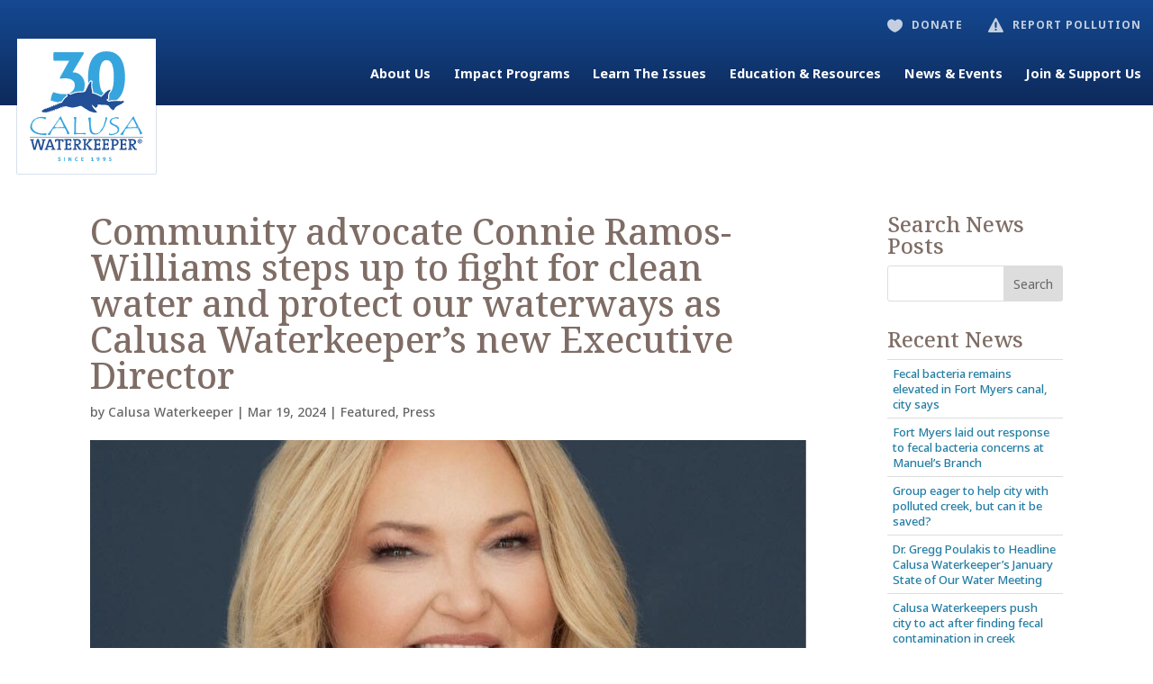

--- FILE ---
content_type: text/html; charset=UTF-8
request_url: https://calusawaterkeeper.org/news/connie-ramos-williams-new-executive-director-226912/
body_size: 33517
content:
<!DOCTYPE html>
<html lang="en-US">
<head>
	<meta charset="UTF-8" />
<meta http-equiv="X-UA-Compatible" content="IE=edge">
	<link rel="pingback" href="https://calusawaterkeeper.org/xmlrpc.php" />

	<script type="text/javascript">
		document.documentElement.className = 'js';
	</script>
	
	<meta name='robots' content='index, follow, max-image-preview:large, max-snippet:-1, max-video-preview:-1' />

	<!-- This site is optimized with the Yoast SEO plugin v26.7 - https://yoast.com/wordpress/plugins/seo/ -->
	<title>Community advocate Connie Ramos-Williams steps up to fight for clean water and protect our waterways as Calusa Waterkeeper’s new Executive Director - Calusa Waterkeeper</title>
	<meta name="description" content="Community advocate Connie Ramos-Williams steps up to fight for clean water and protect our waterways as Calusa Waterkeeper’s new Executive Director - Important water quality news from around Southwest Florida and featuring Calusa Waterkeeper&#039;s advocacy." />
	<link rel="canonical" href="https://calusawaterkeeper.org/news/connie-ramos-williams-new-executive-director-226912/" />
	<meta property="og:locale" content="en_US" />
	<meta property="og:type" content="article" />
	<meta property="og:title" content="Community advocate Connie Ramos-Williams steps up to fight for clean water and protect our waterways as Calusa Waterkeeper’s new Executive Director - Calusa Waterkeeper" />
	<meta property="og:description" content="Community advocate Connie Ramos-Williams steps up to fight for clean water and protect our waterways as Calusa Waterkeeper’s new Executive Director - Important water quality news from around Southwest Florida and featuring Calusa Waterkeeper&#039;s advocacy." />
	<meta property="og:url" content="https://calusawaterkeeper.org/news/connie-ramos-williams-new-executive-director-226912/" />
	<meta property="og:site_name" content="Calusa Waterkeeper" />
	<meta property="article:publisher" content="https://www.facebook.com/CalusaWaterkeeper/" />
	<meta property="article:published_time" content="2024-03-19T12:29:24+00:00" />
	<meta property="article:modified_time" content="2024-03-25T12:57:23+00:00" />
	<meta property="og:image" content="https://calusawaterkeeper.org/wp-content/uploads/2024/02/Connie-headshot.jpg" />
	<meta property="og:image:width" content="958" />
	<meta property="og:image:height" content="960" />
	<meta property="og:image:type" content="image/jpeg" />
	<meta name="author" content="Calusa Waterkeeper" />
	<meta name="twitter:card" content="summary_large_image" />
	<meta name="twitter:creator" content="@calusawater" />
	<meta name="twitter:site" content="@calusawater" />
	<meta name="twitter:label1" content="Written by" />
	<meta name="twitter:data1" content="Calusa Waterkeeper" />
	<meta name="twitter:label2" content="Est. reading time" />
	<meta name="twitter:data2" content="3 minutes" />
	<script type="application/ld+json" class="yoast-schema-graph">{"@context":"https://schema.org","@graph":[{"@type":"Article","@id":"https://calusawaterkeeper.org/news/connie-ramos-williams-new-executive-director-226912/#article","isPartOf":{"@id":"https://calusawaterkeeper.org/news/connie-ramos-williams-new-executive-director-226912/"},"author":{"name":"Calusa Waterkeeper","@id":"https://calusawaterkeeper.org/#/schema/person/e41f38cf925d723f2637ae922ea32d77"},"headline":"Community advocate Connie Ramos-Williams steps up to fight for clean water and protect our waterways as Calusa Waterkeeper’s new Executive Director","datePublished":"2024-03-19T12:29:24+00:00","dateModified":"2024-03-25T12:57:23+00:00","mainEntityOfPage":{"@id":"https://calusawaterkeeper.org/news/connie-ramos-williams-new-executive-director-226912/"},"wordCount":687,"commentCount":0,"publisher":{"@id":"https://calusawaterkeeper.org/#organization"},"image":{"@id":"https://calusawaterkeeper.org/news/connie-ramos-williams-new-executive-director-226912/#primaryimage"},"thumbnailUrl":"https://calusawaterkeeper.org/wp-content/uploads/2024/02/Connie-headshot.jpg","keywords":["Caloosahatchee River","Calusa Waterkeeper","Connie Ramos-Williams"],"articleSection":["Featured","Press"],"inLanguage":"en-US","potentialAction":[{"@type":"CommentAction","name":"Comment","target":["https://calusawaterkeeper.org/news/connie-ramos-williams-new-executive-director-226912/#respond"]}]},{"@type":"WebPage","@id":"https://calusawaterkeeper.org/news/connie-ramos-williams-new-executive-director-226912/","url":"https://calusawaterkeeper.org/news/connie-ramos-williams-new-executive-director-226912/","name":"Community advocate Connie Ramos-Williams steps up to fight for clean water and protect our waterways as Calusa Waterkeeper’s new Executive Director - Calusa Waterkeeper","isPartOf":{"@id":"https://calusawaterkeeper.org/#website"},"primaryImageOfPage":{"@id":"https://calusawaterkeeper.org/news/connie-ramos-williams-new-executive-director-226912/#primaryimage"},"image":{"@id":"https://calusawaterkeeper.org/news/connie-ramos-williams-new-executive-director-226912/#primaryimage"},"thumbnailUrl":"https://calusawaterkeeper.org/wp-content/uploads/2024/02/Connie-headshot.jpg","datePublished":"2024-03-19T12:29:24+00:00","dateModified":"2024-03-25T12:57:23+00:00","description":"Community advocate Connie Ramos-Williams steps up to fight for clean water and protect our waterways as Calusa Waterkeeper’s new Executive Director - Important water quality news from around Southwest Florida and featuring Calusa Waterkeeper's advocacy.","breadcrumb":{"@id":"https://calusawaterkeeper.org/news/connie-ramos-williams-new-executive-director-226912/#breadcrumb"},"inLanguage":"en-US","potentialAction":[{"@type":"ReadAction","target":["https://calusawaterkeeper.org/news/connie-ramos-williams-new-executive-director-226912/"]}]},{"@type":"ImageObject","inLanguage":"en-US","@id":"https://calusawaterkeeper.org/news/connie-ramos-williams-new-executive-director-226912/#primaryimage","url":"https://calusawaterkeeper.org/wp-content/uploads/2024/02/Connie-headshot.jpg","contentUrl":"https://calusawaterkeeper.org/wp-content/uploads/2024/02/Connie-headshot.jpg","width":958,"height":960,"caption":"Connie Ramos-Williams"},{"@type":"BreadcrumbList","@id":"https://calusawaterkeeper.org/news/connie-ramos-williams-new-executive-director-226912/#breadcrumb","itemListElement":[{"@type":"ListItem","position":1,"name":"Home","item":"https://calusawaterkeeper.org/"},{"@type":"ListItem","position":2,"name":"All News","item":"https://calusawaterkeeper.org/news/all-news/"},{"@type":"ListItem","position":3,"name":"Community advocate Connie Ramos-Williams steps up to fight for clean water and protect our waterways as Calusa Waterkeeper’s new Executive Director"}]},{"@type":"WebSite","@id":"https://calusawaterkeeper.org/#website","url":"https://calusawaterkeeper.org/","name":"Calusa Waterkeeper","description":"Fighting for drinkable, fishable, swimmable water in Southwest Florida","publisher":{"@id":"https://calusawaterkeeper.org/#organization"},"potentialAction":[{"@type":"SearchAction","target":{"@type":"EntryPoint","urlTemplate":"https://calusawaterkeeper.org/?s={search_term_string}"},"query-input":{"@type":"PropertyValueSpecification","valueRequired":true,"valueName":"search_term_string"}}],"inLanguage":"en-US"},{"@type":"Organization","@id":"https://calusawaterkeeper.org/#organization","name":"Calusa Waterkeeper Inc.","url":"https://calusawaterkeeper.org/","logo":{"@type":"ImageObject","inLanguage":"en-US","@id":"https://calusawaterkeeper.org/#/schema/logo/image/","url":"https://calusawaterkeeper.org/wp-content/uploads/2019/01/calusaVector-bluescale.png","contentUrl":"https://calusawaterkeeper.org/wp-content/uploads/2019/01/calusaVector-bluescale.png","width":1247,"height":864,"caption":"Calusa Waterkeeper Inc."},"image":{"@id":"https://calusawaterkeeper.org/#/schema/logo/image/"},"sameAs":["https://www.facebook.com/CalusaWaterkeeper/","https://x.com/calusawater","https://www.instagram.com/calusawater/"]},{"@type":"Person","@id":"https://calusawaterkeeper.org/#/schema/person/e41f38cf925d723f2637ae922ea32d77","name":"Calusa Waterkeeper","image":{"@type":"ImageObject","inLanguage":"en-US","@id":"https://calusawaterkeeper.org/#/schema/person/image/","url":"https://secure.gravatar.com/avatar/65e717b5da202bac274aa83f084f0aae1182676b71caab6ba4b7c1b3a1fb60e0?s=96&d=mm&r=g","contentUrl":"https://secure.gravatar.com/avatar/65e717b5da202bac274aa83f084f0aae1182676b71caab6ba4b7c1b3a1fb60e0?s=96&d=mm&r=g","caption":"Calusa Waterkeeper"}}]}</script>
	<!-- / Yoast SEO plugin. -->


<link rel='dns-prefetch' href='//www.googletagmanager.com' />
<link rel='dns-prefetch' href='//stats.wp.com' />
<link rel='dns-prefetch' href='//fonts.googleapis.com' />
<link rel='dns-prefetch' href='//widgets.wp.com' />
<link rel='dns-prefetch' href='//jetpack.wordpress.com' />
<link rel='dns-prefetch' href='//s0.wp.com' />
<link rel='dns-prefetch' href='//public-api.wordpress.com' />
<link rel='dns-prefetch' href='//0.gravatar.com' />
<link rel='dns-prefetch' href='//1.gravatar.com' />
<link rel='dns-prefetch' href='//2.gravatar.com' />
<link rel='dns-prefetch' href='//v0.wordpress.com' />
<link rel="alternate" type="application/rss+xml" title="Calusa Waterkeeper &raquo; Feed" href="https://calusawaterkeeper.org/feed/" />
<link rel="alternate" type="application/rss+xml" title="Calusa Waterkeeper &raquo; Comments Feed" href="https://calusawaterkeeper.org/comments/feed/" />
<script type="text/javascript">
/* <![CDATA[ */
window._wpemojiSettings = {"baseUrl":"https:\/\/s.w.org\/images\/core\/emoji\/16.0.1\/72x72\/","ext":".png","svgUrl":"https:\/\/s.w.org\/images\/core\/emoji\/16.0.1\/svg\/","svgExt":".svg","source":{"concatemoji":"https:\/\/calusawaterkeeper.org\/wp-includes\/js\/wp-emoji-release.min.js?ver=dd7457abd70d3a635f200c7b6e0c3f31"}};
/*! This file is auto-generated */
!function(s,n){var o,i,e;function c(e){try{var t={supportTests:e,timestamp:(new Date).valueOf()};sessionStorage.setItem(o,JSON.stringify(t))}catch(e){}}function p(e,t,n){e.clearRect(0,0,e.canvas.width,e.canvas.height),e.fillText(t,0,0);var t=new Uint32Array(e.getImageData(0,0,e.canvas.width,e.canvas.height).data),a=(e.clearRect(0,0,e.canvas.width,e.canvas.height),e.fillText(n,0,0),new Uint32Array(e.getImageData(0,0,e.canvas.width,e.canvas.height).data));return t.every(function(e,t){return e===a[t]})}function u(e,t){e.clearRect(0,0,e.canvas.width,e.canvas.height),e.fillText(t,0,0);for(var n=e.getImageData(16,16,1,1),a=0;a<n.data.length;a++)if(0!==n.data[a])return!1;return!0}function f(e,t,n,a){switch(t){case"flag":return n(e,"\ud83c\udff3\ufe0f\u200d\u26a7\ufe0f","\ud83c\udff3\ufe0f\u200b\u26a7\ufe0f")?!1:!n(e,"\ud83c\udde8\ud83c\uddf6","\ud83c\udde8\u200b\ud83c\uddf6")&&!n(e,"\ud83c\udff4\udb40\udc67\udb40\udc62\udb40\udc65\udb40\udc6e\udb40\udc67\udb40\udc7f","\ud83c\udff4\u200b\udb40\udc67\u200b\udb40\udc62\u200b\udb40\udc65\u200b\udb40\udc6e\u200b\udb40\udc67\u200b\udb40\udc7f");case"emoji":return!a(e,"\ud83e\udedf")}return!1}function g(e,t,n,a){var r="undefined"!=typeof WorkerGlobalScope&&self instanceof WorkerGlobalScope?new OffscreenCanvas(300,150):s.createElement("canvas"),o=r.getContext("2d",{willReadFrequently:!0}),i=(o.textBaseline="top",o.font="600 32px Arial",{});return e.forEach(function(e){i[e]=t(o,e,n,a)}),i}function t(e){var t=s.createElement("script");t.src=e,t.defer=!0,s.head.appendChild(t)}"undefined"!=typeof Promise&&(o="wpEmojiSettingsSupports",i=["flag","emoji"],n.supports={everything:!0,everythingExceptFlag:!0},e=new Promise(function(e){s.addEventListener("DOMContentLoaded",e,{once:!0})}),new Promise(function(t){var n=function(){try{var e=JSON.parse(sessionStorage.getItem(o));if("object"==typeof e&&"number"==typeof e.timestamp&&(new Date).valueOf()<e.timestamp+604800&&"object"==typeof e.supportTests)return e.supportTests}catch(e){}return null}();if(!n){if("undefined"!=typeof Worker&&"undefined"!=typeof OffscreenCanvas&&"undefined"!=typeof URL&&URL.createObjectURL&&"undefined"!=typeof Blob)try{var e="postMessage("+g.toString()+"("+[JSON.stringify(i),f.toString(),p.toString(),u.toString()].join(",")+"));",a=new Blob([e],{type:"text/javascript"}),r=new Worker(URL.createObjectURL(a),{name:"wpTestEmojiSupports"});return void(r.onmessage=function(e){c(n=e.data),r.terminate(),t(n)})}catch(e){}c(n=g(i,f,p,u))}t(n)}).then(function(e){for(var t in e)n.supports[t]=e[t],n.supports.everything=n.supports.everything&&n.supports[t],"flag"!==t&&(n.supports.everythingExceptFlag=n.supports.everythingExceptFlag&&n.supports[t]);n.supports.everythingExceptFlag=n.supports.everythingExceptFlag&&!n.supports.flag,n.DOMReady=!1,n.readyCallback=function(){n.DOMReady=!0}}).then(function(){return e}).then(function(){var e;n.supports.everything||(n.readyCallback(),(e=n.source||{}).concatemoji?t(e.concatemoji):e.wpemoji&&e.twemoji&&(t(e.twemoji),t(e.wpemoji)))}))}((window,document),window._wpemojiSettings);
/* ]]> */
</script>
<meta content="CWK19 v.1.0" name="generator"/><link rel='stylesheet' id='jetpack_related-posts-css' href='https://calusawaterkeeper.org/wp-content/plugins/jetpack/modules/related-posts/related-posts.css?ver=20240116' type='text/css' media='all' />
<style id='wp-emoji-styles-inline-css' type='text/css'>

	img.wp-smiley, img.emoji {
		display: inline !important;
		border: none !important;
		box-shadow: none !important;
		height: 1em !important;
		width: 1em !important;
		margin: 0 0.07em !important;
		vertical-align: -0.1em !important;
		background: none !important;
		padding: 0 !important;
	}
</style>
<style id='wp-block-library-theme-inline-css' type='text/css'>
.wp-block-audio :where(figcaption){color:#555;font-size:13px;text-align:center}.is-dark-theme .wp-block-audio :where(figcaption){color:#ffffffa6}.wp-block-audio{margin:0 0 1em}.wp-block-code{border:1px solid #ccc;border-radius:4px;font-family:Menlo,Consolas,monaco,monospace;padding:.8em 1em}.wp-block-embed :where(figcaption){color:#555;font-size:13px;text-align:center}.is-dark-theme .wp-block-embed :where(figcaption){color:#ffffffa6}.wp-block-embed{margin:0 0 1em}.blocks-gallery-caption{color:#555;font-size:13px;text-align:center}.is-dark-theme .blocks-gallery-caption{color:#ffffffa6}:root :where(.wp-block-image figcaption){color:#555;font-size:13px;text-align:center}.is-dark-theme :root :where(.wp-block-image figcaption){color:#ffffffa6}.wp-block-image{margin:0 0 1em}.wp-block-pullquote{border-bottom:4px solid;border-top:4px solid;color:currentColor;margin-bottom:1.75em}.wp-block-pullquote cite,.wp-block-pullquote footer,.wp-block-pullquote__citation{color:currentColor;font-size:.8125em;font-style:normal;text-transform:uppercase}.wp-block-quote{border-left:.25em solid;margin:0 0 1.75em;padding-left:1em}.wp-block-quote cite,.wp-block-quote footer{color:currentColor;font-size:.8125em;font-style:normal;position:relative}.wp-block-quote:where(.has-text-align-right){border-left:none;border-right:.25em solid;padding-left:0;padding-right:1em}.wp-block-quote:where(.has-text-align-center){border:none;padding-left:0}.wp-block-quote.is-large,.wp-block-quote.is-style-large,.wp-block-quote:where(.is-style-plain){border:none}.wp-block-search .wp-block-search__label{font-weight:700}.wp-block-search__button{border:1px solid #ccc;padding:.375em .625em}:where(.wp-block-group.has-background){padding:1.25em 2.375em}.wp-block-separator.has-css-opacity{opacity:.4}.wp-block-separator{border:none;border-bottom:2px solid;margin-left:auto;margin-right:auto}.wp-block-separator.has-alpha-channel-opacity{opacity:1}.wp-block-separator:not(.is-style-wide):not(.is-style-dots){width:100px}.wp-block-separator.has-background:not(.is-style-dots){border-bottom:none;height:1px}.wp-block-separator.has-background:not(.is-style-wide):not(.is-style-dots){height:2px}.wp-block-table{margin:0 0 1em}.wp-block-table td,.wp-block-table th{word-break:normal}.wp-block-table :where(figcaption){color:#555;font-size:13px;text-align:center}.is-dark-theme .wp-block-table :where(figcaption){color:#ffffffa6}.wp-block-video :where(figcaption){color:#555;font-size:13px;text-align:center}.is-dark-theme .wp-block-video :where(figcaption){color:#ffffffa6}.wp-block-video{margin:0 0 1em}:root :where(.wp-block-template-part.has-background){margin-bottom:0;margin-top:0;padding:1.25em 2.375em}
</style>
<link rel='stylesheet' id='mediaelement-css' href='https://calusawaterkeeper.org/wp-includes/js/mediaelement/mediaelementplayer-legacy.min.css?ver=4.2.17' type='text/css' media='all' />
<link rel='stylesheet' id='wp-mediaelement-css' href='https://calusawaterkeeper.org/wp-includes/js/mediaelement/wp-mediaelement.min.css?ver=dd7457abd70d3a635f200c7b6e0c3f31' type='text/css' media='all' />
<style id='jetpack-sharing-buttons-style-inline-css' type='text/css'>
.jetpack-sharing-buttons__services-list{display:flex;flex-direction:row;flex-wrap:wrap;gap:0;list-style-type:none;margin:5px;padding:0}.jetpack-sharing-buttons__services-list.has-small-icon-size{font-size:12px}.jetpack-sharing-buttons__services-list.has-normal-icon-size{font-size:16px}.jetpack-sharing-buttons__services-list.has-large-icon-size{font-size:24px}.jetpack-sharing-buttons__services-list.has-huge-icon-size{font-size:36px}@media print{.jetpack-sharing-buttons__services-list{display:none!important}}.editor-styles-wrapper .wp-block-jetpack-sharing-buttons{gap:0;padding-inline-start:0}ul.jetpack-sharing-buttons__services-list.has-background{padding:1.25em 2.375em}
</style>
<style id='global-styles-inline-css' type='text/css'>
:root{--wp--preset--aspect-ratio--square: 1;--wp--preset--aspect-ratio--4-3: 4/3;--wp--preset--aspect-ratio--3-4: 3/4;--wp--preset--aspect-ratio--3-2: 3/2;--wp--preset--aspect-ratio--2-3: 2/3;--wp--preset--aspect-ratio--16-9: 16/9;--wp--preset--aspect-ratio--9-16: 9/16;--wp--preset--color--black: #000000;--wp--preset--color--cyan-bluish-gray: #abb8c3;--wp--preset--color--white: #ffffff;--wp--preset--color--pale-pink: #f78da7;--wp--preset--color--vivid-red: #cf2e2e;--wp--preset--color--luminous-vivid-orange: #ff6900;--wp--preset--color--luminous-vivid-amber: #fcb900;--wp--preset--color--light-green-cyan: #7bdcb5;--wp--preset--color--vivid-green-cyan: #00d084;--wp--preset--color--pale-cyan-blue: #8ed1fc;--wp--preset--color--vivid-cyan-blue: #0693e3;--wp--preset--color--vivid-purple: #9b51e0;--wp--preset--gradient--vivid-cyan-blue-to-vivid-purple: linear-gradient(135deg,rgba(6,147,227,1) 0%,rgb(155,81,224) 100%);--wp--preset--gradient--light-green-cyan-to-vivid-green-cyan: linear-gradient(135deg,rgb(122,220,180) 0%,rgb(0,208,130) 100%);--wp--preset--gradient--luminous-vivid-amber-to-luminous-vivid-orange: linear-gradient(135deg,rgba(252,185,0,1) 0%,rgba(255,105,0,1) 100%);--wp--preset--gradient--luminous-vivid-orange-to-vivid-red: linear-gradient(135deg,rgba(255,105,0,1) 0%,rgb(207,46,46) 100%);--wp--preset--gradient--very-light-gray-to-cyan-bluish-gray: linear-gradient(135deg,rgb(238,238,238) 0%,rgb(169,184,195) 100%);--wp--preset--gradient--cool-to-warm-spectrum: linear-gradient(135deg,rgb(74,234,220) 0%,rgb(151,120,209) 20%,rgb(207,42,186) 40%,rgb(238,44,130) 60%,rgb(251,105,98) 80%,rgb(254,248,76) 100%);--wp--preset--gradient--blush-light-purple: linear-gradient(135deg,rgb(255,206,236) 0%,rgb(152,150,240) 100%);--wp--preset--gradient--blush-bordeaux: linear-gradient(135deg,rgb(254,205,165) 0%,rgb(254,45,45) 50%,rgb(107,0,62) 100%);--wp--preset--gradient--luminous-dusk: linear-gradient(135deg,rgb(255,203,112) 0%,rgb(199,81,192) 50%,rgb(65,88,208) 100%);--wp--preset--gradient--pale-ocean: linear-gradient(135deg,rgb(255,245,203) 0%,rgb(182,227,212) 50%,rgb(51,167,181) 100%);--wp--preset--gradient--electric-grass: linear-gradient(135deg,rgb(202,248,128) 0%,rgb(113,206,126) 100%);--wp--preset--gradient--midnight: linear-gradient(135deg,rgb(2,3,129) 0%,rgb(40,116,252) 100%);--wp--preset--font-size--small: 13px;--wp--preset--font-size--medium: 20px;--wp--preset--font-size--large: 36px;--wp--preset--font-size--x-large: 42px;--wp--preset--spacing--20: 0.44rem;--wp--preset--spacing--30: 0.67rem;--wp--preset--spacing--40: 1rem;--wp--preset--spacing--50: 1.5rem;--wp--preset--spacing--60: 2.25rem;--wp--preset--spacing--70: 3.38rem;--wp--preset--spacing--80: 5.06rem;--wp--preset--shadow--natural: 6px 6px 9px rgba(0, 0, 0, 0.2);--wp--preset--shadow--deep: 12px 12px 50px rgba(0, 0, 0, 0.4);--wp--preset--shadow--sharp: 6px 6px 0px rgba(0, 0, 0, 0.2);--wp--preset--shadow--outlined: 6px 6px 0px -3px rgba(255, 255, 255, 1), 6px 6px rgba(0, 0, 0, 1);--wp--preset--shadow--crisp: 6px 6px 0px rgba(0, 0, 0, 1);}:root { --wp--style--global--content-size: 823px;--wp--style--global--wide-size: 1080px; }:where(body) { margin: 0; }.wp-site-blocks > .alignleft { float: left; margin-right: 2em; }.wp-site-blocks > .alignright { float: right; margin-left: 2em; }.wp-site-blocks > .aligncenter { justify-content: center; margin-left: auto; margin-right: auto; }:where(.is-layout-flex){gap: 0.5em;}:where(.is-layout-grid){gap: 0.5em;}.is-layout-flow > .alignleft{float: left;margin-inline-start: 0;margin-inline-end: 2em;}.is-layout-flow > .alignright{float: right;margin-inline-start: 2em;margin-inline-end: 0;}.is-layout-flow > .aligncenter{margin-left: auto !important;margin-right: auto !important;}.is-layout-constrained > .alignleft{float: left;margin-inline-start: 0;margin-inline-end: 2em;}.is-layout-constrained > .alignright{float: right;margin-inline-start: 2em;margin-inline-end: 0;}.is-layout-constrained > .aligncenter{margin-left: auto !important;margin-right: auto !important;}.is-layout-constrained > :where(:not(.alignleft):not(.alignright):not(.alignfull)){max-width: var(--wp--style--global--content-size);margin-left: auto !important;margin-right: auto !important;}.is-layout-constrained > .alignwide{max-width: var(--wp--style--global--wide-size);}body .is-layout-flex{display: flex;}.is-layout-flex{flex-wrap: wrap;align-items: center;}.is-layout-flex > :is(*, div){margin: 0;}body .is-layout-grid{display: grid;}.is-layout-grid > :is(*, div){margin: 0;}body{padding-top: 0px;padding-right: 0px;padding-bottom: 0px;padding-left: 0px;}:root :where(.wp-element-button, .wp-block-button__link){background-color: #32373c;border-width: 0;color: #fff;font-family: inherit;font-size: inherit;line-height: inherit;padding: calc(0.667em + 2px) calc(1.333em + 2px);text-decoration: none;}.has-black-color{color: var(--wp--preset--color--black) !important;}.has-cyan-bluish-gray-color{color: var(--wp--preset--color--cyan-bluish-gray) !important;}.has-white-color{color: var(--wp--preset--color--white) !important;}.has-pale-pink-color{color: var(--wp--preset--color--pale-pink) !important;}.has-vivid-red-color{color: var(--wp--preset--color--vivid-red) !important;}.has-luminous-vivid-orange-color{color: var(--wp--preset--color--luminous-vivid-orange) !important;}.has-luminous-vivid-amber-color{color: var(--wp--preset--color--luminous-vivid-amber) !important;}.has-light-green-cyan-color{color: var(--wp--preset--color--light-green-cyan) !important;}.has-vivid-green-cyan-color{color: var(--wp--preset--color--vivid-green-cyan) !important;}.has-pale-cyan-blue-color{color: var(--wp--preset--color--pale-cyan-blue) !important;}.has-vivid-cyan-blue-color{color: var(--wp--preset--color--vivid-cyan-blue) !important;}.has-vivid-purple-color{color: var(--wp--preset--color--vivid-purple) !important;}.has-black-background-color{background-color: var(--wp--preset--color--black) !important;}.has-cyan-bluish-gray-background-color{background-color: var(--wp--preset--color--cyan-bluish-gray) !important;}.has-white-background-color{background-color: var(--wp--preset--color--white) !important;}.has-pale-pink-background-color{background-color: var(--wp--preset--color--pale-pink) !important;}.has-vivid-red-background-color{background-color: var(--wp--preset--color--vivid-red) !important;}.has-luminous-vivid-orange-background-color{background-color: var(--wp--preset--color--luminous-vivid-orange) !important;}.has-luminous-vivid-amber-background-color{background-color: var(--wp--preset--color--luminous-vivid-amber) !important;}.has-light-green-cyan-background-color{background-color: var(--wp--preset--color--light-green-cyan) !important;}.has-vivid-green-cyan-background-color{background-color: var(--wp--preset--color--vivid-green-cyan) !important;}.has-pale-cyan-blue-background-color{background-color: var(--wp--preset--color--pale-cyan-blue) !important;}.has-vivid-cyan-blue-background-color{background-color: var(--wp--preset--color--vivid-cyan-blue) !important;}.has-vivid-purple-background-color{background-color: var(--wp--preset--color--vivid-purple) !important;}.has-black-border-color{border-color: var(--wp--preset--color--black) !important;}.has-cyan-bluish-gray-border-color{border-color: var(--wp--preset--color--cyan-bluish-gray) !important;}.has-white-border-color{border-color: var(--wp--preset--color--white) !important;}.has-pale-pink-border-color{border-color: var(--wp--preset--color--pale-pink) !important;}.has-vivid-red-border-color{border-color: var(--wp--preset--color--vivid-red) !important;}.has-luminous-vivid-orange-border-color{border-color: var(--wp--preset--color--luminous-vivid-orange) !important;}.has-luminous-vivid-amber-border-color{border-color: var(--wp--preset--color--luminous-vivid-amber) !important;}.has-light-green-cyan-border-color{border-color: var(--wp--preset--color--light-green-cyan) !important;}.has-vivid-green-cyan-border-color{border-color: var(--wp--preset--color--vivid-green-cyan) !important;}.has-pale-cyan-blue-border-color{border-color: var(--wp--preset--color--pale-cyan-blue) !important;}.has-vivid-cyan-blue-border-color{border-color: var(--wp--preset--color--vivid-cyan-blue) !important;}.has-vivid-purple-border-color{border-color: var(--wp--preset--color--vivid-purple) !important;}.has-vivid-cyan-blue-to-vivid-purple-gradient-background{background: var(--wp--preset--gradient--vivid-cyan-blue-to-vivid-purple) !important;}.has-light-green-cyan-to-vivid-green-cyan-gradient-background{background: var(--wp--preset--gradient--light-green-cyan-to-vivid-green-cyan) !important;}.has-luminous-vivid-amber-to-luminous-vivid-orange-gradient-background{background: var(--wp--preset--gradient--luminous-vivid-amber-to-luminous-vivid-orange) !important;}.has-luminous-vivid-orange-to-vivid-red-gradient-background{background: var(--wp--preset--gradient--luminous-vivid-orange-to-vivid-red) !important;}.has-very-light-gray-to-cyan-bluish-gray-gradient-background{background: var(--wp--preset--gradient--very-light-gray-to-cyan-bluish-gray) !important;}.has-cool-to-warm-spectrum-gradient-background{background: var(--wp--preset--gradient--cool-to-warm-spectrum) !important;}.has-blush-light-purple-gradient-background{background: var(--wp--preset--gradient--blush-light-purple) !important;}.has-blush-bordeaux-gradient-background{background: var(--wp--preset--gradient--blush-bordeaux) !important;}.has-luminous-dusk-gradient-background{background: var(--wp--preset--gradient--luminous-dusk) !important;}.has-pale-ocean-gradient-background{background: var(--wp--preset--gradient--pale-ocean) !important;}.has-electric-grass-gradient-background{background: var(--wp--preset--gradient--electric-grass) !important;}.has-midnight-gradient-background{background: var(--wp--preset--gradient--midnight) !important;}.has-small-font-size{font-size: var(--wp--preset--font-size--small) !important;}.has-medium-font-size{font-size: var(--wp--preset--font-size--medium) !important;}.has-large-font-size{font-size: var(--wp--preset--font-size--large) !important;}.has-x-large-font-size{font-size: var(--wp--preset--font-size--x-large) !important;}
:where(.wp-block-post-template.is-layout-flex){gap: 1.25em;}:where(.wp-block-post-template.is-layout-grid){gap: 1.25em;}
:where(.wp-block-columns.is-layout-flex){gap: 2em;}:where(.wp-block-columns.is-layout-grid){gap: 2em;}
:root :where(.wp-block-pullquote){font-size: 1.5em;line-height: 1.6;}
</style>
<link rel='stylesheet' id='wtfdivi-user-css-css' href='https://calusawaterkeeper.org/wp-content/uploads/wtfdivi/wp_head.css?ver=1615905726' type='text/css' media='all' />
<link rel='stylesheet' id='jetpack_likes-css' href='https://calusawaterkeeper.org/wp-content/plugins/jetpack/modules/likes/style.css?ver=15.4' type='text/css' media='all' />
<link rel='stylesheet' id='et-builder-googlefonts-cached-css' href='https://fonts.googleapis.com/css?family=Noto+Serif:100,200,300,regular,500,600,700,800,900,100italic,200italic,300italic,italic,500italic,600italic,700italic,800italic,900italic|Noto+Sans:100,100italic,200,200italic,300,300italic,regular,italic,500,500italic,600,600italic,700,700italic,800,800italic,900,900italic&#038;subset=cyrillic,cyrillic-ext,greek,greek-ext,latin,latin-ext,vietnamese,devanagari&#038;display=swap' type='text/css' media='all' />
<link rel='stylesheet' id='__EPYT__style-css' href='https://calusawaterkeeper.org/wp-content/plugins/youtube-embed-plus-pro/styles/ytprefs.min.css?ver=14.2.4' type='text/css' media='all' />
<style id='__EPYT__style-inline-css' type='text/css'>

                .epyt-gallery-thumb {
                        width: 33.333%;
                }
                
</style>
<link rel='stylesheet' id='__disptype__-css' href='https://calusawaterkeeper.org/wp-content/plugins/youtube-embed-plus-pro/scripts/lity.min.css?ver=14.2.4' type='text/css' media='all' />
<link rel='stylesheet' id='divi-style-parent-css' href='https://calusawaterkeeper.org/wp-content/themes/Divi/style-static.min.css?ver=4.27.5' type='text/css' media='all' />
<link rel='stylesheet' id='divi-style-css' href='https://calusawaterkeeper.org/wp-content/themes/CWK19/style.css?ver=4.27.5' type='text/css' media='all' />
<link rel='stylesheet' id='sharedaddy-css' href='https://calusawaterkeeper.org/wp-content/plugins/jetpack/modules/sharedaddy/sharing.css?ver=15.4' type='text/css' media='all' />
<link rel='stylesheet' id='social-logos-css' href='https://calusawaterkeeper.org/wp-content/plugins/jetpack/_inc/social-logos/social-logos.min.css?ver=15.4' type='text/css' media='all' />
<script type="text/javascript" id="jetpack_related-posts-js-extra">
/* <![CDATA[ */
var related_posts_js_options = {"post_heading":"h4"};
/* ]]> */
</script>
<script type="text/javascript" src="https://calusawaterkeeper.org/wp-content/plugins/jetpack/_inc/build/related-posts/related-posts.min.js?ver=20240116" id="jetpack_related-posts-js"></script>
<script type="text/javascript" src="https://calusawaterkeeper.org/wp-includes/js/jquery/jquery.min.js?ver=3.7.1" id="jquery-core-js"></script>
<script type="text/javascript" src="https://calusawaterkeeper.org/wp-includes/js/jquery/jquery-migrate.min.js?ver=3.4.1" id="jquery-migrate-js"></script>

<!-- Google tag (gtag.js) snippet added by Site Kit -->
<!-- Google Analytics snippet added by Site Kit -->
<script type="text/javascript" src="https://www.googletagmanager.com/gtag/js?id=G-H46HD1KYMH" id="google_gtagjs-js" async></script>
<script type="text/javascript" id="google_gtagjs-js-after">
/* <![CDATA[ */
window.dataLayer = window.dataLayer || [];function gtag(){dataLayer.push(arguments);}
gtag("set","linker",{"domains":["calusawaterkeeper.org"]});
gtag("js", new Date());
gtag("set", "developer_id.dZTNiMT", true);
gtag("config", "G-H46HD1KYMH");
/* ]]> */
</script>
<script type="text/javascript" src="https://calusawaterkeeper.org/wp-content/plugins/youtube-embed-plus-pro/scripts/lity.min.js?ver=14.2.4" id="__dispload__-js"></script>
<script type="text/javascript" id="__ytprefs__-js-extra">
/* <![CDATA[ */
var _EPYT_ = {"ajaxurl":"https:\/\/calusawaterkeeper.org\/wp-admin\/admin-ajax.php","security":"9dc681f190","gallery_scrolloffset":"300","eppathtoscripts":"https:\/\/calusawaterkeeper.org\/wp-content\/plugins\/youtube-embed-plus-pro\/scripts\/","eppath":"https:\/\/calusawaterkeeper.org\/wp-content\/plugins\/youtube-embed-plus-pro\/","epresponsiveselector":"[\"iframe.__youtube_prefs__\"]","epdovol":"1","version":"14.2.4","evselector":"iframe.__youtube_prefs__[src], iframe[src*=\"youtube.com\/embed\/\"], iframe[src*=\"youtube-nocookie.com\/embed\/\"]","ajax_compat":"","maxres_facade":"eager","ytapi_load":"light","pause_others":"","stopMobileBuffer":"1","facade_mode":"","not_live_on_channel":"","not_live_showtime":"180"};
/* ]]> */
</script>
<script type="text/javascript" src="https://calusawaterkeeper.org/wp-content/plugins/youtube-embed-plus-pro/scripts/ytprefs.min.js?ver=14.2.4" id="__ytprefs__-js"></script>
<link rel="https://api.w.org/" href="https://calusawaterkeeper.org/wp-json/" /><link rel="alternate" title="JSON" type="application/json" href="https://calusawaterkeeper.org/wp-json/wp/v2/posts/226912" /><link rel="EditURI" type="application/rsd+xml" title="RSD" href="https://calusawaterkeeper.org/xmlrpc.php?rsd" />

<link rel='shortlink' href='https://wp.me/paJZIL-X1S' />
<link rel="alternate" title="oEmbed (JSON)" type="application/json+oembed" href="https://calusawaterkeeper.org/wp-json/oembed/1.0/embed?url=https%3A%2F%2Fcalusawaterkeeper.org%2Fnews%2Fconnie-ramos-williams-new-executive-director-226912%2F" />
<link rel="alternate" title="oEmbed (XML)" type="text/xml+oembed" href="https://calusawaterkeeper.org/wp-json/oembed/1.0/embed?url=https%3A%2F%2Fcalusawaterkeeper.org%2Fnews%2Fconnie-ramos-williams-new-executive-director-226912%2F&#038;format=xml" />
	<script>
	 
	</script>
<style>
.db_title, .db_tagline { 
    margin-right: 30px;
    margin-top: 8px;
    line-height: 1em;
}
.db_title_and_tagline {
    display: flex;
}
.db_tagline_below_title_on .db_title_and_tagline {
    flex-direction: column;
}
</style>
    <style>
/* Display the team member icons */
.db_pb_team_member_website_icon:before{content:"\e0e3";}
.db_pb_team_member_email_icon:before{content:"\e010";}
.db_pb_team_member_instagram_icon:before{content:"\e09a";}

/* Fix email icon hidden by Email Address Encoder plugin */
ul.et_pb_member_social_links li > span { 
	display: inline-block !important; 
}
</style>
<style>
@media only screen and (min-width: 981px) {
    .et_pb_module.db_inline_form .et_pb_newsletter_fields > p { 
        flex: auto !important;
    }
    .et_pb_module.db_inline_form .et_pb_newsletter_fields p.et_pb_newsletter_field {
        margin-right: 2%; 
    }
}
</style>
<meta name="generator" content="Site Kit by Google 1.170.0" /><!-- Stream WordPress user activity plugin v4.1.1 -->
	<style>img#wpstats{display:none}</style>
		<meta name="viewport" content="width=device-width, initial-scale=1.0, maximum-scale=1.0, user-scalable=0" />
<!-- Meta Pixel Code -->
<script type='text/javascript'>
!function(f,b,e,v,n,t,s){if(f.fbq)return;n=f.fbq=function(){n.callMethod?
n.callMethod.apply(n,arguments):n.queue.push(arguments)};if(!f._fbq)f._fbq=n;
n.push=n;n.loaded=!0;n.version='2.0';n.queue=[];t=b.createElement(e);t.async=!0;
t.src=v;s=b.getElementsByTagName(e)[0];s.parentNode.insertBefore(t,s)}(window,
document,'script','https://connect.facebook.net/en_US/fbevents.js');
</script>
<!-- End Meta Pixel Code -->
<script type='text/javascript'>var url = window.location.origin + '?ob=open-bridge';
            fbq('set', 'openbridge', '3165809533656863', url);
fbq('init', '3165809533656863', {}, {
    "agent": "wordpress-6.8.3-4.1.5"
})</script><script type='text/javascript'>
    fbq('track', 'PageView', []);
  </script><script type="text/javascript">
var elm=document.getElementsByTagName("html")[0];
elm.style.display="none";
document.addEventListener("DOMContentLoaded",function(event) {elm.style.display="block"; });
</script>

<script>
jQuery(document).ready(function ($) {
    // Assign unique IDs to each gallery item
    $('.et_pb_gallery_item').each(function (index) {
        $(this).attr('id', 'gallery-item-' + (index + 1));
    });

    // Ensure gallery images have lightbox attributes
    $('.et_pb_gallery_image a').attr('data-lightbox', 'gallery');

    function openGalleryItem() {
        let urlParams = new URLSearchParams(window.location.search);
        let galleryId = urlParams.get('gallery');

        if (galleryId) {
            let targetItem = $('#gallery-item-' + galleryId);
            if (targetItem.length) {
                let imageLink = targetItem.find('.et_pb_gallery_image a');
                if (imageLink.length) {
                    setTimeout(() => {
                        imageLink[0].click(); // Open lightbox
                    }, 1000); // Delay to allow Divi scripts to load
                }
            }
        }
    }

    // Wait for Divi Lightbox to initialize before triggering click
    setTimeout(openGalleryItem, 1500);
});
</script>


<link rel="icon" href="https://calusawaterkeeper.org/wp-content/uploads/2019/01/cropped-calusaVector-bluescale-sq-32x32.png" sizes="32x32" />
<link rel="icon" href="https://calusawaterkeeper.org/wp-content/uploads/2019/01/cropped-calusaVector-bluescale-sq-192x192.png" sizes="192x192" />
<link rel="apple-touch-icon" href="https://calusawaterkeeper.org/wp-content/uploads/2019/01/cropped-calusaVector-bluescale-sq-180x180.png" />
<meta name="msapplication-TileImage" content="https://calusawaterkeeper.org/wp-content/uploads/2019/01/cropped-calusaVector-bluescale-sq-270x270.png" />
<style id="et-divi-customizer-global-cached-inline-styles">body,.et_pb_column_1_2 .et_quote_content blockquote cite,.et_pb_column_1_2 .et_link_content a.et_link_main_url,.et_pb_column_1_3 .et_quote_content blockquote cite,.et_pb_column_3_8 .et_quote_content blockquote cite,.et_pb_column_1_4 .et_quote_content blockquote cite,.et_pb_blog_grid .et_quote_content blockquote cite,.et_pb_column_1_3 .et_link_content a.et_link_main_url,.et_pb_column_3_8 .et_link_content a.et_link_main_url,.et_pb_column_1_4 .et_link_content a.et_link_main_url,.et_pb_blog_grid .et_link_content a.et_link_main_url,body .et_pb_bg_layout_light .et_pb_post p,body .et_pb_bg_layout_dark .et_pb_post p{font-size:14px}.et_pb_slide_content,.et_pb_best_value{font-size:15px}h1,h2,h3,h4,h5,h6{color:#7f6d65}#et_search_icon:hover,.mobile_menu_bar:before,.mobile_menu_bar:after,.et_toggle_slide_menu:after,.et-social-icon a:hover,.et_pb_sum,.et_pb_pricing li a,.et_pb_pricing_table_button,.et_overlay:before,.entry-summary p.price ins,.et_pb_member_social_links a:hover,.et_pb_widget li a:hover,.et_pb_filterable_portfolio .et_pb_portfolio_filters li a.active,.et_pb_filterable_portfolio .et_pb_portofolio_pagination ul li a.active,.et_pb_gallery .et_pb_gallery_pagination ul li a.active,.wp-pagenavi span.current,.wp-pagenavi a:hover,.nav-single a,.tagged_as a,.posted_in a{color:#1ca4dd}.et_pb_contact_submit,.et_password_protected_form .et_submit_button,.et_pb_bg_layout_light .et_pb_newsletter_button,.comment-reply-link,.form-submit .et_pb_button,.et_pb_bg_layout_light .et_pb_promo_button,.et_pb_bg_layout_light .et_pb_more_button,.et_pb_contact p input[type="checkbox"]:checked+label i:before,.et_pb_bg_layout_light.et_pb_module.et_pb_button{color:#1ca4dd}.footer-widget h4{color:#1ca4dd}.et-search-form,.nav li ul,.et_mobile_menu,.footer-widget li:before,.et_pb_pricing li:before,blockquote{border-color:#1ca4dd}.et_pb_counter_amount,.et_pb_featured_table .et_pb_pricing_heading,.et_quote_content,.et_link_content,.et_audio_content,.et_pb_post_slider.et_pb_bg_layout_dark,.et_slide_in_menu_container,.et_pb_contact p input[type="radio"]:checked+label i:before{background-color:#1ca4dd}a{color:#1ca4dd}#main-header,#main-header .nav li ul,.et-search-form,#main-header .et_mobile_menu{background-color:#154992}#main-header .nav li ul{background-color:#0d2a5b}.et_secondary_nav_enabled #page-container #top-header{background-color:#154992!important}#et-secondary-nav li ul{background-color:#154992}#top-header,#top-header a{color:rgba(255,255,255,0.85)}.et_header_style_centered .mobile_nav .select_page,.et_header_style_split .mobile_nav .select_page,.et_nav_text_color_light #top-menu>li>a,.et_nav_text_color_dark #top-menu>li>a,#top-menu a,.et_mobile_menu li a,.et_nav_text_color_light .et_mobile_menu li a,.et_nav_text_color_dark .et_mobile_menu li a,#et_search_icon:before,.et_search_form_container input,span.et_close_search_field:after,#et-top-navigation .et-cart-info{color:rgba(255,255,255,0.85)}.et_search_form_container input::-moz-placeholder{color:rgba(255,255,255,0.85)}.et_search_form_container input::-webkit-input-placeholder{color:rgba(255,255,255,0.85)}.et_search_form_container input:-ms-input-placeholder{color:rgba(255,255,255,0.85)}#main-header .nav li ul a{color:rgba(255,255,255,0.86)}#top-header,#top-header a,#et-secondary-nav li li a,#top-header .et-social-icon a:before{font-size:13px}#top-menu li a{font-size:16px}body.et_vertical_nav .container.et_search_form_container .et-search-form input{font-size:16px!important}#main-footer{background-color:#085dad}#footer-widgets .footer-widget a,#footer-widgets .footer-widget li a,#footer-widgets .footer-widget li a:hover{color:#9abddd}#main-footer .footer-widget h4,#main-footer .widget_block h1,#main-footer .widget_block h2,#main-footer .widget_block h3,#main-footer .widget_block h4,#main-footer .widget_block h5,#main-footer .widget_block h6{color:#ffffff}.footer-widget li:before{border-color:#ffffff}#et-footer-nav{background-color:#085dad}.bottom-nav,.bottom-nav a,.bottom-nav li.current-menu-item a{color:#ffffff}#et-footer-nav .bottom-nav li.current-menu-item a{color:#9abddd}#footer-bottom{background-color:rgba(8,93,173,0)}#footer-info,#footer-info a{color:#ffffff}#footer-bottom .et-social-icon a{color:#9abddd}body .et_pb_button{font-size:18px;background-color:#1ca4dd;border-width:6px!important;border-color:#1ca4dd;border-radius:10px;font-weight:bold;font-style:normal;text-transform:uppercase;text-decoration:none;;letter-spacing:2px}body.et_pb_button_helper_class .et_pb_button,body.et_pb_button_helper_class .et_pb_module.et_pb_button{color:#ffffff}body .et_pb_button:after{font-size:28.8px}body .et_pb_bg_layout_light.et_pb_button:hover,body .et_pb_bg_layout_light .et_pb_button:hover,body .et_pb_button:hover{color:#ffffff!important;background-color:#1ca4dd;border-color:#1ca4dd!important;border-radius:10px;letter-spacing:4px}@media only screen and (min-width:981px){#logo{max-height:100%}.et_pb_svg_logo #logo{height:100%}.et_header_style_centered.et_hide_primary_logo #main-header:not(.et-fixed-header) .logo_container,.et_header_style_centered.et_hide_fixed_logo #main-header.et-fixed-header .logo_container{height:11.88px}.et_header_style_left .et-fixed-header #et-top-navigation,.et_header_style_split .et-fixed-header #et-top-navigation{padding:25px 0 0 0}.et_header_style_left .et-fixed-header #et-top-navigation nav>ul>li>a,.et_header_style_split .et-fixed-header #et-top-navigation nav>ul>li>a{padding-bottom:25px}.et_header_style_centered header#main-header.et-fixed-header .logo_container{height:49px}.et_header_style_split #main-header.et-fixed-header .centered-inline-logo-wrap{width:49px;margin:-49px 0}.et_header_style_split .et-fixed-header .centered-inline-logo-wrap #logo{max-height:49px}.et_pb_svg_logo.et_header_style_split .et-fixed-header .centered-inline-logo-wrap #logo{height:49px}.et_header_style_slide .et-fixed-header #et-top-navigation,.et_header_style_fullscreen .et-fixed-header #et-top-navigation{padding:16px 0 16px 0!important}.et_fixed_nav #page-container .et-fixed-header#top-header{background-color:#154992!important}.et_fixed_nav #page-container .et-fixed-header#top-header #et-secondary-nav li ul{background-color:#154992}.et-fixed-header #top-menu a,.et-fixed-header #et_search_icon:before,.et-fixed-header #et_top_search .et-search-form input,.et-fixed-header .et_search_form_container input,.et-fixed-header .et_close_search_field:after,.et-fixed-header #et-top-navigation .et-cart-info{color:rgba(255,255,255,0.85)!important}.et-fixed-header .et_search_form_container input::-moz-placeholder{color:rgba(255,255,255,0.85)!important}.et-fixed-header .et_search_form_container input::-webkit-input-placeholder{color:rgba(255,255,255,0.85)!important}.et-fixed-header .et_search_form_container input:-ms-input-placeholder{color:rgba(255,255,255,0.85)!important}.et-fixed-header#top-header a{color:rgba(255,255,255,0.85)}}@media only screen and (min-width:1350px){.et_pb_row{padding:27px 0}.et_pb_section{padding:54px 0}.single.et_pb_pagebuilder_layout.et_full_width_page .et_post_meta_wrapper{padding-top:81px}.et_pb_fullwidth_section{padding:0}}h1,h1.et_pb_contact_main_title,.et_pb_title_container h1{font-size:40px}h2,.product .related h2,.et_pb_column_1_2 .et_quote_content blockquote p{font-size:34px}h3{font-size:29px}h4,.et_pb_circle_counter h3,.et_pb_number_counter h3,.et_pb_column_1_3 .et_pb_post h2,.et_pb_column_1_4 .et_pb_post h2,.et_pb_blog_grid h2,.et_pb_column_1_3 .et_quote_content blockquote p,.et_pb_column_3_8 .et_quote_content blockquote p,.et_pb_column_1_4 .et_quote_content blockquote p,.et_pb_blog_grid .et_quote_content blockquote p,.et_pb_column_1_3 .et_link_content h2,.et_pb_column_3_8 .et_link_content h2,.et_pb_column_1_4 .et_link_content h2,.et_pb_blog_grid .et_link_content h2,.et_pb_column_1_3 .et_audio_content h2,.et_pb_column_3_8 .et_audio_content h2,.et_pb_column_1_4 .et_audio_content h2,.et_pb_blog_grid .et_audio_content h2,.et_pb_column_3_8 .et_pb_audio_module_content h2,.et_pb_column_1_3 .et_pb_audio_module_content h2,.et_pb_gallery_grid .et_pb_gallery_item h3,.et_pb_portfolio_grid .et_pb_portfolio_item h2,.et_pb_filterable_portfolio_grid .et_pb_portfolio_item h2{font-size:24px}h5{font-size:21px}h6{font-size:18px}.et_pb_slide_description .et_pb_slide_title{font-size:61px}.et_pb_gallery_grid .et_pb_gallery_item h3,.et_pb_portfolio_grid .et_pb_portfolio_item h2,.et_pb_filterable_portfolio_grid .et_pb_portfolio_item h2,.et_pb_column_1_4 .et_pb_audio_module_content h2{font-size:21px}@media only screen and (max-width:980px){#main-header,#main-header .nav li ul,.et-search-form,#main-header .et_mobile_menu{background-color:#0d2a5b}}	h1,h2,h3,h4,h5,h6{font-family:'Noto Serif',Georgia,"Times New Roman",serif}body,input,textarea,select{font-family:'Noto Sans',Helvetica,Arial,Lucida,sans-serif}.et_pb_button{font-family:'Noto Sans',Helvetica,Arial,Lucida,sans-serif}#main-header,#et-top-navigation{font-family:'Noto Sans',Helvetica,Arial,Lucida,sans-serif}#top-header .container{font-family:'Noto Sans',Helvetica,Arial,Lucida,sans-serif}:focus-visible{outline:2px solid #247ea4}h1,h2,h3,h4,h5,h6{font-family:'Noto Serif',Georgia,"Times New Roman",serif}body,input,textarea,select{font-family:'Noto Sans',Helvetica,Arial,Lucida,sans-serif}@media (max-width:980px){.home .et_pb_slide:first-child .et_pb_slide_image img{padding:50px}}.single-post .et_clickable p{line-height:1.4em}.et_pb_column_3_tb_header .et_pb_module{-webkit-animation-duration:0s!important;animation-duration:0s!important}.et_pb_menu_0_tb_header.et_pb_menu ul li a{font-family:'Noto Sans',Helvetica,Arial,Lucida,sans-serif;font-weight:700;font-size:16px}.category-menu .et_pb_menu__menu li>a{margin-top:0px!important;padding:30px 20px!important}@media (min-width:981px) and (max-width:1349px){.category-menu .et_pb_menu__menu li>a{padding:30px 1vw!important}}#et-boc .et_pb_text.et_pb_bg_layout_light a,#et-boc .et_pb_blog_grid.et_pb_bg_layout_light a,#et-boc .et_pb_blurb.et_pb_bg_layout_light a,#et-boc .et_pb_toggle a,#sidebar a,#jp-relatedposts a{color:#247ea4}#et-boc .et_pb_text.et_pb_bg_layout_light a:hover,#et-boc .et_pb_blog_grid.et_pb_bg_layout_light a:hover,#et-boc .et_pb_blurb.et_pb_bg_layout_light a:hover,#et-boc .et_pb_toggle a:hover,#sidebar a:hover,#jp-relatedposts a:hover{color:#1ca4dd}#et-boc .et_pb_text.et_pb_bg_layout_dark a,#et-boc .et_pb_blog_grid.et_pb_bg_layout_dark a,#et-boc .et_pb_blurb.et_pb_bg_layout_dark a{color:#fff!important}#et-boc .et_pb_text.et_pb_bg_layout_dark a,#et-boc .et_pb_blog_grid.et_pb_bg_layout_dark a:hover,#et-boc .et_pb_blurb.et_pb_bg_layout_dark a:hover{color:#f65a25!important}.cwk-footer a{color:#ffba5a!important}.cwk-footer a:hover{color:#f65a25!important}.cwk-footer .footer-copyright a{color:#1ca4dd!important}.cwk-footer .footer-copyright a:hover{color:#3fcab5!important}@media(min-width:981px){#page-container{padding-top:117px!important}}@media (min-width:981px){header .dropdown-menu .et_pb_column:not(:first-child){border:none!important;border-left:1px solid #c5c5c5!important}}#main-header{background:#154992;background:-moz-linear-gradient(top,#154992 0%,#0d2a5b 100%);background:-webkit-linear-gradient(top,#154992 0%,#0d2a5b 100%);background:linear-gradient(to bottom,#154992 0%,#0d2a5b 100%);filter:progid:DXImageTransform.Microsoft.gradient(startColorstr='#154992',endColorstr='#0d2a5b',GradientType=0)}@media all and (min-width:1100px){#top-menu{max-width:1000px!important}}.container{width:90%!important}@media all and (min-width:981px) and (max-width:1450px){#main-header .container{width:100%!important}#top-header .container{width:100%!important}}@media all and (min-width:768px) and (max-width:980px){#top-header .container{padding-top:.75em!important}}.et_mobile_menu,.sub-menu{border-radius:0 0 10px 10px}#top-menu li li{padding:0 10px!important}#top-menu li a:hover{color:#1ca4dd!important}#top-menu .menu-donate a:hover{color:#fff!important}#top-header .container{max-height:35px}li .et-social-icon{margin-bottom:0px}@media all and (max-width:980px){#page-container{padding-top:110px!important}#top-header .et-social-icons li{margin-top:3px!important}}.sub-menu .menu-item a{font-size:15px!important;font-weight:normal}blockquote{font-family:'Noto Serif',serif;font-style:italic;font-size:15px;border-color:#b9e2e3!important}.single-post #content-area .et_pb_section{padding:0!important}.single-post .et_pb_row_0,#comment-wrap{padding-top:0!important}#logo{background:#fff;box-shadow:#154992 0px 0px 1px 0px}.widg-shortcode-article-container .widg-shortcode-article-contents li a .widg-article-title .widg-shortcode-article-icon{left:-20px!important}@media only screen and (min-width:981px){#logo{min-height:120%;padding:1em}.et_header_style_left #et-top-navigation{padding-right:0px!important}}.menu-donate a{padding:10px!important;background:#3fcab5!important;color:#fff!important;border:2px solid #3fcab5!important;border-radius:5px!important}.menu-donate a:hover{padding:12px!important;color:#fff!important;opacity:1!important}@media all and (max-width:980px){#top-header,div#et-secondary-menu,ul#et-secondary-nav{display:block!important}#et-info{display:none!important}.aux-hide{display:none!important}.et_mobile_menu .menu-item-119{display:none!important}.et_mobile_menu .menu-item-120{display:none!important}#top-header,div#et-secondary-menu,ul#et-secondary-nav{display:inline-flex!important}#top-header .container{text-align:center!important}#bullets .et_pb_column{margin-bottom:0px!important}#bullets .et_pb_text ul{padding-bottom:0px!important}.schedule .et_pb_column{padding-left:50px!important}.logo_container{text-align:center!important}#logo{height:200%!important;max-height:200%!important;margin-top:1em;padding:1.2em;width:auto;max-width:100%!important}body:not(.home) .et_pb_section_0{padding-top:130px!important}.single .et_pb_post{padding-top:5em}}@media all and (max-width:767px){.et_pb_section_0 .et_pb_slides .et_pb_slider_container_inner{padding-top:150px}.et_pb_slider .et_pb_slide_0.et_pb_slide .et_pb_slide_description .et_pb_slide_title{padding:0px 30px}.et_pb_section_0_tb_header{height:auto}}@media all and (max-width:500px){.volunteer-form div.gform_wrapper .top_label select.medium{width:100%!important}.volunteer-form div.gform_wrapper .top_label input.medium{width:100%!important}#logo{height:150%!important;max-height:150%!important;padding:1.2em;margin:2em 0em}body:not(.home) .et_pb_section_0{padding-top:100px!important}}#top-header{overflow:hidden;height:35px}@media (max-width:547px){h1.et_pb_slide_title{zoom:0.67;transition:0.2s all}.Z_homehero .et_pb_slide_description{padding:16% 1%}.Z_homehero .et_pb_slide{padding:0 1%}.Z_homehero .et-pb-arrow-next,.Z_homehero .et-pb-arrow-prev{font-size:28px}.et_pb_slide_2 h1{letter-spacing:-2.2px!important}}@media all and (min-width:981px) and (max-width:1131px){#top-menu li a{font-size:14px}}@media all and (min-width:1132px){#top-menu li a{font-size:16px}}.volunteer-form .gform_wrapper.gf_browser_chrome select{padding:10px 0 10px 10px!important}.volunteer-form #input_2_1_3_container{vertical-align:top!important;width:49%!important;padding-right:16px!important;float:none!important}.volunteer-form #input_2_1_6_container{vertical-align:top!important;width:49%!important;padding-right:12px!important;padding-left:3px!important;float:none!important}@media all and (max-width:640px){.volunteer-form #input_2_1_3_container{width:100%!important;padding-right:0px!important}.volunteer-form #input_2_1_6_container{width:100%!important;padding-right:0px!important}}.gform_footer .gform_button:hover{cursor:pointer}@media all and (max-width:640px){div.gform_wrapper .top_label input.medium,div.gform_wrapper .top_label select.medium{width:100%!important}.gform_button{width:100%!important}}div.gform_wrapper select{padding:11px 10px 7px 10px!important}.ginput_right select{margin-top:0px!important}.gform_button{background:#1ca4dd;border:#1ca4dd;padding:1.2em 3.5em;font-size:18px;color:#fff;border-radius:10px;letter-spacing:2px!important;font-weight:bold!important;text-transform:uppercase;transition:margin 300ms ease-in-out 0ms,padding 300ms ease-in-out 0ms,border-radius 300ms ease-in-out 0ms!important}div#et-top-navigation{padding-left:55px!important}.et_pb_toggle_title{word-wrap:inherit}#footer-info{float:none;text-align:center!important}.et_pb_blurb_content{margin:0px;max-width:960px}@media only screen and (min-device-width:768px) and (max-device-width:1024px) and (orientation:landscape) and (-webkit-min-device-pixel-ratio:1){.single .et_pb_post{padding-top:6em}}@media only screen and (min-device-width:375px) and (max-device-width:812px) and (-webkit-min-device-pixel-ratio:3)
and (orientation:landscape){.single .et_pb_post{padding-top:10em}}@media (min-width:981px){.single-post .container,.single-event .container{padding-top:120px!important}}body.single-event .eo-event-venue-map{z-index:1!important;position:relative}.rangers.et_pb_gallery_fullwidth .et_pb_gallery_image img{width:100%;object-fit:cover!important;height:330px}.who.et_pb_gallery_fullwidth .et_pb_gallery_image img{width:100%;object-fit:cover!important;height:450px}.tbc.et_pb_gallery_fullwidth .et_pb_gallery_image img{width:100%;object-fit:cover!important;height:275px}.whoZ.et_pb_gallery_fullwidth .et_pb_gallery_image img{width:100%;object-fit:cover!important;height:300px}@media all and (max-width:1400px){.logo{float:left;width:50%!important;padding:3em;display:inline-grid!important;align-items:center!important;height:200px!important}#touch img{max-width:65%!important}}@media all and (max-width:500px){.logo{float:left;width:50%!important;padding:1em;display:inline-grid!important;align-items:center!important;height:100px!important}#touch img{max-width:50%!important}}@media (max-width:785px){.et_pb_section_0_tb_header{position:relative!important}}@media all and (min-width:1401px){.logo{float:left!important;width:25%!important;padding:3em!important;height:200px!important;display:flex!important;align-items:center!important}#touch img{max-width:75%!important}}.home-sponsors .et_pb_image_wrap{display:inline-grid!important;align-items:center!important}@media all and (max-width:609px){.bc .db_pb_button_2{margin-left:0px!important}}@media all and (min-width:768px) and (max-width:1180px){.bc .db_pb_button_2{margin-left:0px!important}}.event-sponsors img{margin:15px 40px!important;vertical-align:middle}.gform_button:hover{border-radius:10px 10px 10px 10px!important;overflow:hidden!important;margin-top:0px!important;margin-right:0px!important;margin-bottom:0px!important;margin-left:0px!important;padding-top:25px!important;padding-bottom:25px!important;padding-left:80px!important;padding-right:80px!important;transition:margin 300ms ease-in-out 0ms,padding 300ms ease-in-out 0ms,border-radius 300ms ease-in-out 0ms!important}.get-notified #input_3_2{width:100%!important}.get-notified div.gform_footer.top_label{text-align:center}.get-notified input#gform_submit_button_3.gform_button.button{margin:16px 16px 0px 16px;margin-top:10px}.get-notified .gform_button{background-color:#1ca4dd!important;font-size:15px!important;box-shadow:0px 12px 32px -6px rgba(28,164,221,0.6)!important;padding-top:30px!important;padding-right:20px!important;padding-bottom:30px!important;padding-left:20px!important}.get-notified .gform_button:hover{padding-top:35px!important;padding-right:25px!important;padding-bottom:35px!important;padding-left:25px!important}@media all and (max-width:979px){.get-notified input#gform_submit_button_3.gform_button.button{margin:0px;width:100%!important}}#footer-bottom .container{text-align:center}.mobile_accordion.et_pb_toggle_open .et_pb_toggle_title:before{display:block!important;content:"\e04f"}.mobile_accordion.et_pb_toggle_closed .et_pb_toggle_title:after{display:block!important;content:"\e04f"}.issue-slider .et_pb_slide_image img{border-radius:10px;box-shadow:0em 0em 2em #ffffff}#input_1_4{padding-bottom:11px!important}@media all and (min-width:480px) and (max-width:768px){.home-sponsors img{max-height:130px}}.featured-event img{max-height:185px!important}@media all and (min-width:960px) and (max-width:1323px){.featured-event.et_pb_slider_0.et_pb_slider .et_pb_slide_description{width:400px!important;padding:6% 2%!important}}@media only screen and (max-width:767px){.home-sponsors.et_pb_image_0{padding-top:10px;padding-right:40px!important;padding-bottom:10px;padding-left:40px!important}.home-sponsors.et_pb_image_1{padding-top:20%;padding-right:5%;padding-bottom:20%;padding-left:5%}.home-sponsors.et_pb_image_2{padding-top:55px;padding-right:10px;padding-bottom:0px;padding-left:10px}.home-sponsors.et_pb_image_3{padding-top:50px;padding-right:0px;padding-bottom:50px;padding-left:0px}}@media all and (max-width:480px){.home-sponsors.et_pb_image_3{padding-top:50px;padding-right:70px;padding-bottom:50px;padding-left:70px}.home-sponsors.et_pb_image_2{padding-top:0px;padding-right:40px;padding-bottom:0px;padding-left:40px}.home-sponsors.et_pb_image_1{padding-top:20%;padding-right:15%;padding-bottom:20%;padding-left:15%}.home-sponsors .et_pb_image_0.et_pb_module{margin-left:30%!important;margin-right:30%!important}}.et_pb_widget.widget_twitter_timeline{border:1px solid #ececec}.issue-nav p{display:none}.home-slider .et_pb_slide_1 img{box-shadow:0 1px 10px rgba(0,0,0,0.5)!important}.home-slider .et_pb_slide_2 img{box-shadow:0 1px 10px rgba(0,0,0,0.5)!important}li{line-height:1.5em;margin-bottom:1em}#sidebar li{border-top:1px solid #ddd;padding:.5em .5em;font-size:13px;line-height:1.35em;margin:0}.disable-lightbox a{pointer-events:none}.disable-lightbox .et_overlay{display:none!important}blockquote p{margin-bottom:1em}.gform_wrapper .gfield_checkbox li label{font-size:1em!important}hr{margin:1.5em 0 2em;border:1px solid #ddd}.eckb-kb-template{margin:0!important;padding:0!important}.eckb-article-posted-on,.eckb-article-byline{display:none!important}.comment-reply-link.et_pb_button:hover{color:#fff!important}.et_pb_bg_layout_dark .widg-shortcode-article-contents ul li{list-style-type:disc!important;margin-left:1em}#et-boc .et_pb_text.et_pb_bg_layout_dark a{color:#bbdfe9!important}#et-boc .et_pb_text.et_pb_bg_layout_dark a:hover,#et-boc .et_pb_text.et_pb_bg_layout_dark a:active{text-decoration:underline}.et_pb_bg_layout_dark .widg-shortcode-article-contents li a .widg-article-title span{margin-left:0!important}.responsive{width:100%;position:relative;cursor:pointer}.responsive iframe{position:absolute;width:100%;height:100%}#et-boc .et_pb_text.et_pb_bg_layout_light a.epyt-gallery-subbutton,#et-boc .et_pb_text.et_pb_bg_layout_light a:hover.epyt-gallery-subbutton{color:#fff!important}.epyt-gallery-thumb.epyt-listview{margin:1em 0!important;padding-bottom:1em!important;border-bottom:1px solid #eee}.epyt-gallery-thumb.epyt-listview .epyt-gallery-img-box{width:80%!important}.epyt-gallery-title{font-family:'Noto Serif',Georgia,"Times New Roman",serif!important;font-size:19px!important;color:#154992!important}.epyt-gallery-dsc{font-size:14px!important;line-height:1.5em!important}.snpi img{min-height:150px!important;max-height:150px!important;object-fit:contain!important}#gform_wrapper_8{font-size:16px!important}#gform_10 label{font-size:14px!important}.page-id-7161 thead{background:#016d34;color:#fff;font-weight:bold}.page-id-7161 td{text-align:center}.page-id-7161 tr:nth-child(even){background:#edf8fb}.et_pb_member_position{font-weight:bold}.et_pb_section_1 .et_pb_member_position,.et_pb_section_3	.et_pb_member_position{color:#666}article.et_pb_post{font-size:16px;line-height:1.7em}article.et_pb_post p{padding-bottom:1.7em;margin-bottom:0}article.et_pb_post ul{margin-left:2em}article.et_pb_post li{padding-bottom:.7em}ul.et_pb_social_media_follow_0_tb_footer{padding-top:0px!important;width:max-content;margin:auto!important}ul.et_pb_social_media_follow_0_tb_footer a.icon{border-radius:50px 50px 50px 50px!important}.et_pb_social_media_follow li a{padding:5px!important}.theme-builder-area-content.theme-builder-area-content--et_header_layout{max-height:0px}header .et_builder_inner_content{max-height:0px}.et_pb_section_0_tb_header{width:100%}.archive .et-menu a{color:#fff!important}.et-db #et-boc .et-l .et_pb_menu .et_mobile_menu{top:80px!important;padding-top:150px!important;min-height:100%!important}div#eckb-categories-archive__body{padding-top:100px}.et_pb_slide:first-child .et_pb_slide_image img{opacity:1}@media (min-width:481px){.sustaining-donors .et_pb_column{width:50%}.sustaining-donors .et_pb_column:nth-child(3){margin-right:0%!important}}.sponsorsrow{display:flex;flex-wrap:wrap}.sponsorsrow .et_pb_column,.premium-partners .et_pb_column{display:flex;flex-wrap:wrap}.premium-partners .et_pb_module{width:50%;padding:0em 1em;margin:auto!important}@media (min-width:981px){.sponsorsrow .et_pb_module{width:25%;padding:1em 2em}}@media (max-width:980px){.sponsorsrow .et_pb_module{width:50%;padding:0em 1em}}.event .post-meta{display:none!important}</style></head>
<body data-rsssl=1 class="wp-singular post-template-default single single-post postid-226912 single-format-standard wp-theme-Divi wp-child-theme-CWK19 et-tb-has-template et-tb-has-header et-tb-has-footer dbdb_divi_2_4_up desktop et_button_no_icon et_pb_button_helper_class et_cover_background et_pb_gutter osx et_pb_gutters3 et_pb_pagebuilder_layout et_right_sidebar et_divi_theme et-db">
	
<!-- Meta Pixel Code -->
<noscript>
<img height="1" width="1" style="display:none" alt="fbpx"
src="https://www.facebook.com/tr?id=3165809533656863&ev=PageView&noscript=1" />
</noscript>
<!-- End Meta Pixel Code -->
<div id="page-container">
<div id="et-boc" class="et-boc">
			
		<header class="et-l et-l--header">
			<div class="et_builder_inner_content et_pb_gutters3">
		<div class="et_pb_section et_pb_section_0_tb_header et_section_regular et_pb_section--fixed et_pb_section--with-menu"  data-et-multi-view="{&quot;schema&quot;:{&quot;classes&quot;:{&quot;desktop&quot;:{&quot;remove&quot;:[&quot;et_pb_section--absolute&quot;],&quot;add&quot;:[&quot;et_pb_section--fixed&quot;]},&quot;tablet&quot;:{&quot;remove&quot;:[&quot;et_pb_section--absolute&quot;,&quot;et_pb_section--fixed&quot;]}}},&quot;slug&quot;:&quot;et_pb_section&quot;}">
				
				
				
				
				
				
				<div class="et_pb_row et_pb_row_0_tb_header et_pb_equal_columns et_pb_gutters1">
				<div class="et_pb_column et_pb_column_1_3 et_pb_column_1_tb_header et_clickable  et_pb_css_mix_blend_mode_passthrough">
				
				
				
				
				<div class="et_pb_module et_pb_blurb et_pb_blurb_0_tb_header et_clickable  et_pb_text_align_left  et_pb_blurb_position_left et_pb_bg_layout_light">
				
				
				
				
				<div class="et_pb_blurb_content">
					<div class="et_pb_main_blurb_image"><a href="/donate/"><span class="et_pb_image_wrap"><span class="et-waypoint et_pb_animation_off et_pb_animation_off_tablet et_pb_animation_off_phone et-pb-icon"></span></span></a></div>
					<div class="et_pb_blurb_container">
						<h4 class="et_pb_module_header"><a href="/donate/">Donate</a></h4>
						
					</div>
				</div>
			</div>
			</div><div class="et_pb_column et_pb_column_1_3 et_pb_column_2_tb_header  et_pb_css_mix_blend_mode_passthrough">
				
				
				
				
				<div class="et_pb_module et_pb_blurb et_pb_blurb_1_tb_header et_clickable  et_pb_text_align_left  et_pb_blurb_position_left et_pb_bg_layout_light">
				
				
				
				
				<div class="et_pb_blurb_content">
					<div class="et_pb_main_blurb_image"><a href="/contact/?topic=Report%20Pollution"><span class="et_pb_image_wrap"><span class="et-waypoint et_pb_animation_off et_pb_animation_off_tablet et_pb_animation_off_phone et-pb-icon"></span></span></a></div>
					<div class="et_pb_blurb_container">
						<h4 class="et_pb_module_header"><a href="/contact/?topic=Report%20Pollution">Report Pollution</a></h4>
						
					</div>
				</div>
			</div>
			</div>
				
				
				
				
			</div><div class="et_pb_row et_pb_row_1_tb_header logorow et_pb_equal_columns et_pb_gutters1 et_pb_row--with-menu">
				<div class="et_pb_column et_pb_column_1_4 et_pb_column_3_tb_header  et_pb_css_mix_blend_mode_passthrough">
				
				
				
				
				<div class="et_pb_module et_pb_image et_pb_image_0_tb_header cwk-logo">
				
				
				
				
				<a href="/"><span class="et_pb_image_wrap "><img decoding="async" src="https://calusawaterkeeper.org/wp-content/uploads/2024/12/CWK_30_logo.svg" alt="Calusa Waterkeeper 30 Year Logo" title="" class="wp-image-227896" /></span></a>
			</div>
			</div><div class="et_pb_column et_pb_column_3_4 et_pb_column_4_tb_header  et_pb_css_mix_blend_mode_passthrough et-last-child et_pb_column--with-menu">
				
				
				
				
				<div class="et_pb_module et_pb_menu et_pb_menu_0_tb_header category-menu et_pb_bg_layout_light  et_pb_text_align_right et_dropdown_animation_fade et_pb_menu--without-logo et_pb_menu--style-left_aligned db_title_off db_title_use_link_off db_tagline_off db_tagline_below_title_off">
					
					
					
					
					<div class="et_pb_menu_inner_container clearfix">
						
						<div class="et_pb_menu__wrap">
							<div class="et_pb_menu__menu">
								<nav class="et-menu-nav"><ul id="menu-2022-cwk-menu" class="et-menu nav et_disable_top_tier"><li id="menu-item-223693" class="first-level first-level-1 et_pb_menu_page_id-223693 menu-item menu-item-type-custom menu-item-object-custom menu-item-223693"><a href="#">About Us</a></li>
<li id="menu-item-10057" class="first-level first-level-2 et_pb_menu_page_id-10057 menu-item menu-item-type-custom menu-item-object-custom menu-item-10057"><a href="#">Impact Programs</a></li>
<li id="menu-item-10058" class="first-level first-level-3 et_pb_menu_page_id-10058 menu-item menu-item-type-custom menu-item-object-custom menu-item-10058"><a href="/issues/">Learn The Issues</a></li>
<li id="menu-item-10059" class="first-level first-level-4 et_pb_menu_page_id-10059 menu-item menu-item-type-custom menu-item-object-custom menu-item-10059"><a href="#">Education &#038; Resources</a></li>
<li id="menu-item-10060" class="first-level first-level-5 et_pb_menu_page_id-10060 menu-item menu-item-type-custom menu-item-object-custom menu-item-10060"><a href="#">News &#038; Events</a></li>
<li id="menu-item-10061" class="first-level first-level-6 supportus et_pb_menu_page_id-10061 menu-item menu-item-type-custom menu-item-object-custom menu-item-10061"><a href="#">Join &#038; Support Us</a></li>
</ul></nav>
							</div>
							
							
							<div class="et_mobile_nav_menu">
				<div class="mobile_nav closed">
					<span class="mobile_menu_bar"></span>
				</div>
			</div>
						</div>
						
					</div>
				</div><style>
.et_pb_menu_0_tb_header .et-menu.nav > li  {
	padding-left: 0px !important;
    padding-right: 0px !important;
}
</style><div class="et_pb_module et_pb_code et_pb_code_0_tb_header">
				
				
				
				
				<div class="et_pb_code_inner"><style>
  
/* Enable class below once you're done editing the menu */ 
   

.dropdown-menu {
visibility: hidden;
}

  
.category-menu .et_pb_menu__menu .dropdown-menu {
visibility: hidden;
opacity: 0;

-webkit-transition: 300ms all cubic-bezier(.4,0,.2,1);
-moz-transition: 300ms all cubic-bezier(.4,0,.2,1);   
-o-transition: 300ms all cubic-bezier(.4,0,.2,1); 
-ms-transition: 300ms all cubic-bezier(.4,0,.2,1);   
transition: 300ms all cubic-bezier(.4,0,.2,1);    
  
position: absolute!important;
top: 80px;
bottom: auto;
left: 0px;
right: auto;
}
  
.category-menu .et_pb_menu__menu li.first-level:hover .dropdown-menu {
visibility: visible;
opacity: 1;
}

/*.category-menu  .et_pb_menu__menu li {
margin-top: 0px !important;
} */

/*.category-menu .et_pb_menu__menu li>a {
margin-top: 0px !important;
padding: 30px 20px !important;    
}*/

/*.category-menu .et_pb_menu__menu li.first-level>a:hover {
background-color: #F65A25; 
} */ 
li.focus-within{
	background-color: #F65A25;
}

  
  @media (min-width:981px){
.category-menu .et_mobile_menu .dropdown-menu {
background-color: white; 
padding-top: 25px;
padding-bottom: 5px;
    }   }

.category-menu .et_mobile_menu li > a {
background-color: transparent;
position: relative;
}
  
.category-menu .et_mobile_menu .first-level > a:after {
font-family: 'ETmodules';
content: '3';
color: #0d2a5b;
font-weight: normal;
position: absolute;
font-size: 30px;
top: 13px;
right: 10px;
}
  
.category-menu .et_mobile_menu .first-level > .icon-switch:after{
    content: '2';
    color: #0d2a5b;
}
  
.category-menu .et_mobile_menu .dropdown-menu {
display: none;
}
  
.category-menu .et_mobile_menu .dropdown-menu.reveal-items {
display: block;
}
  
.category-menu .et_pb_menu__menu>nav>ul>li {
position: static !important;
}

.category-menu .et_mobile_menu .dropdown-menu {
visibility: visible !important;
}
  
</style>  

<script>
  
jQuery(function($){
$(document).ready(function(){
  

$('.dropdown-menu').each(function(i){
  
i = i + 1;
  
var $dropdown = $('.dropdown-menu-' + i);
var $mainMenuItem = $('.first-level-' + i + '>a');
$dropdown.insertAfter($mainMenuItem);
  
});  
  
var $firstLevel = $('.et_mobile_menu .first-level > a');
var $allDropdowns = $('.et_mobile_menu .dropdown-menu');

$firstLevel.off('click').click(function() {

$(this).attr('href', '#');  
var $thisDropdown = $(this).siblings(); 

$thisDropdown.slideToggle();
$(this).toggleClass('icon-switch');

var dropdownSiblings = $allDropdowns.not($thisDropdown);   
dropdownSiblings.slideUp();

var $thisFirstLevel = $(this);
var $firstLevelSiblings = $firstLevel.not($thisFirstLevel);
$firstLevelSiblings.removeClass('icon-switch');  

});      
  
});
});
</script>  


<!--<script>
document.querySelector(".mobile_menu_bar").addEventListener('click', function() {
		var body = document.querySelector("body");
		body.classList.toggle('noscroll');
	});
</script>-->

</div>
			</div>
			</div>
				
				
				
				
			</div>
				
				
			</div><div class="et_pb_section et_pb_section_1_tb_header dropdown-menu dropdown-menu-1 et_section_regular" >
				
				
				
				
				
				
				<div class="et_pb_with_border et_pb_row et_pb_row_2_tb_header et_pb_equal_columns et_pb_gutters1">
				<div class="et_pb_column et_pb_column_1_4 et_pb_column_5_tb_header et_pb_section_video_on_hover  et_pb_css_mix_blend_mode_passthrough">
				
				
				
				
				<div class="et_pb_module et_pb_blurb et_pb_blurb_2_tb_header et_clickable  et_pb_text_align_center  et_pb_blurb_position_top et_pb_bg_layout_light">
				
				
				
				
				<div class="et_pb_blurb_content">
					<div class="et_pb_main_blurb_image"><a href="/about/"><span class="et_pb_image_wrap et_pb_only_image_mode_wrap"><img decoding="async" width="270" height="120" src="https://calusawaterkeeper.org/wp-content/uploads/2023/05/About-Calusa-Waterkeeper-Thumb.webp" alt="About Calusa Waterkeeper" class="et-waypoint et_pb_animation_top et_pb_animation_top_tablet et_pb_animation_top_phone wp-image-226115" /></span></a></div>
					<div class="et_pb_blurb_container">
						<h4 class="et_pb_module_header"><a href="/about/">Organization</a></h4>
						
					</div>
				</div>
			</div>
			</div><div class="et_pb_with_border et_pb_column_1_4 et_pb_column et_pb_column_6_tb_header et_pb_section_video_on_hover  et_pb_css_mix_blend_mode_passthrough">
				
				
				
				
				<div class="et_pb_module et_pb_blurb et_pb_blurb_3_tb_header et_clickable  et_pb_text_align_center  et_pb_blurb_position_top et_pb_bg_layout_light">
				
				
				
				
				<div class="et_pb_blurb_content">
					<div class="et_pb_main_blurb_image"><a href="/about/our-team/"><span class="et_pb_image_wrap et_pb_only_image_mode_wrap"><img decoding="async" width="270" height="120" src="https://calusawaterkeeper.org/wp-content/uploads/2023/07/CWK_Board_and_Team_Thumb.webp" alt="A thumbnail photo of the Calusa Waterkeeper Board Members" class="et-waypoint et_pb_animation_top et_pb_animation_top_tablet et_pb_animation_top_phone wp-image-227182" /></span></a></div>
					<div class="et_pb_blurb_container">
						<h4 class="et_pb_module_header"><a href="/about/our-team/">Board & Team</a></h4>
						
					</div>
				</div>
			</div>
			</div><div class="et_pb_with_border et_pb_column_1_4 et_pb_column et_pb_column_7_tb_header et_pb_section_video_on_hover  et_pb_css_mix_blend_mode_passthrough">
				
				
				
				
				<div class="et_pb_module et_pb_blurb et_pb_blurb_4_tb_header et_clickable  et_pb_text_align_center  et_pb_blurb_position_top et_pb_bg_layout_light">
				
				
				
				
				<div class="et_pb_blurb_content">
					<div class="et_pb_main_blurb_image"><a href="/about/waterkeeper-alliance/"><span class="et_pb_image_wrap et_pb_only_image_mode_wrap"><img decoding="async" width="270" height="120" src="https://calusawaterkeeper.org/wp-content/uploads/2022/02/about-alliance.webp" alt="Waterkeeper Alliance" class="et-waypoint et_pb_animation_top et_pb_animation_top_tablet et_pb_animation_top_phone wp-image-224141" /></span></a></div>
					<div class="et_pb_blurb_container">
						<h4 class="et_pb_module_header"><a href="/about/waterkeeper-alliance/">Waterkeeper Alliance</a></h4>
						
					</div>
				</div>
			</div>
			</div><div class="et_pb_with_border et_pb_column_1_4 et_pb_column et_pb_column_8_tb_header et_pb_section_video_on_hover  et_pb_css_mix_blend_mode_passthrough et-last-child">
				
				
				
				
				<div class="et_pb_module et_pb_blurb et_pb_blurb_5_tb_header et_clickable  et_pb_text_align_center  et_pb_blurb_position_top et_pb_bg_layout_light">
				
				
				
				
				<div class="et_pb_blurb_content">
					<div class="et_pb_main_blurb_image"><a href="/contact/"><span class="et_pb_image_wrap et_pb_only_image_mode_wrap"><img decoding="async" width="270" height="120" src="https://calusawaterkeeper.org/wp-content/uploads/2022/02/Calusa_Waterkeeper_Organization.webp" alt="Calusa_Waterkeeper_Organization" class="et-waypoint et_pb_animation_top et_pb_animation_top_tablet et_pb_animation_top_phone wp-image-223883" /></span></a></div>
					<div class="et_pb_blurb_container">
						<h4 class="et_pb_module_header"><a href="/contact/">Contact Us</a></h4>
						
					</div>
				</div>
			</div>
			</div>
				
				
				
				
			</div>
				
				
			</div><div class="et_pb_section et_pb_section_2_tb_header dropdown-menu dropdown-menu-2 et_section_regular" >
				
				
				
				
				
				
				<div class="et_pb_with_border et_pb_row et_pb_row_3_tb_header et_pb_equal_columns et_pb_gutters1">
				<div class="et_pb_column et_pb_column_1_5 et_pb_column_9_tb_header  et_pb_css_mix_blend_mode_passthrough">
				
				
				
				
				<div class="et_pb_module et_pb_blurb et_pb_blurb_6_tb_header et_clickable  et_pb_text_align_center  et_pb_blurb_position_top et_pb_bg_layout_light">
				
				
				
				
				<div class="et_pb_blurb_content">
					<div class="et_pb_main_blurb_image"><a href="/monitoring/"><span class="et_pb_image_wrap et_pb_only_image_mode_wrap"><img decoding="async" width="270" height="120" src="https://calusawaterkeeper.org/wp-content/uploads/2022/02/Water_Quality_Testing_Ft_Myers_Florida.webp" alt="Water_Quality_Testing_Ft_Myers_Florida" class="et-waypoint et_pb_animation_top et_pb_animation_top_tablet et_pb_animation_top_phone wp-image-224067" /></span></a></div>
					<div class="et_pb_blurb_container">
						<h4 class="et_pb_module_header"><a href="/monitoring/">Water & Air Testing</a></h4>
						
					</div>
				</div>
			</div>
			</div><div class="et_pb_with_border et_pb_column_1_5 et_pb_column et_pb_column_10_tb_header  et_pb_css_mix_blend_mode_passthrough">
				
				
				
				
				<div class="et_pb_module et_pb_blurb et_pb_blurb_7_tb_header et_clickable  et_pb_text_align_left  et_pb_blurb_position_top et_pb_bg_layout_light">
				
				
				
				
				<div class="et_pb_blurb_content">
					<div class="et_pb_main_blurb_image"><a href="/advocacy/"><span class="et_pb_image_wrap et_pb_only_image_mode_wrap"><img decoding="async" width="270" height="120" src="https://calusawaterkeeper.org/wp-content/uploads/2022/02/advocacy.webp" alt="Clean Water Advocacy" class="et-waypoint et_pb_animation_top et_pb_animation_top_tablet et_pb_animation_top_phone wp-image-224143" /></span></a></div>
					<div class="et_pb_blurb_container">
						<h4 class="et_pb_module_header"><a href="/advocacy/">Advocacy & Action</a></h4>
						
					</div>
				</div>
			</div>
			</div><div class="et_pb_with_border et_pb_column_1_5 et_pb_column et_pb_column_11_tb_header  et_pb_css_mix_blend_mode_passthrough">
				
				
				
				
				<div class="et_pb_module et_pb_blurb et_pb_blurb_8_tb_header et_clickable  et_pb_text_align_left  et_pb_blurb_position_top et_pb_bg_layout_light">
				
				
				
				
				<div class="et_pb_blurb_content">
					<div class="et_pb_main_blurb_image"><a href="/rangers/"><span class="et_pb_image_wrap et_pb_only_image_mode_wrap"><img decoding="async" width="270" height="120" src="https://calusawaterkeeper.org/wp-content/uploads/2022/02/rangers.webp" alt="Calusa Waterkeeper Rangers" class="et-waypoint et_pb_animation_top et_pb_animation_top_tablet et_pb_animation_top_phone wp-image-224154" /></span></a></div>
					<div class="et_pb_blurb_container">
						<h4 class="et_pb_module_header"><a href="/rangers/">Ranger Program</a></h4>
						
					</div>
				</div>
			</div>
			</div><div class="et_pb_with_border et_pb_column_1_5 et_pb_column et_pb_column_12_tb_header  et_pb_css_mix_blend_mode_passthrough">
				
				
				
				
				<div class="et_pb_module et_pb_blurb et_pb_blurb_9_tb_header et_clickable  et_pb_text_align_left  et_pb_blurb_position_top et_pb_bg_layout_light">
				
				
				
				
				<div class="et_pb_blurb_content">
					<div class="et_pb_main_blurb_image"><a href="/films/"><span class="et_pb_image_wrap et_pb_only_image_mode_wrap"><img decoding="async" width="270" height="120" src="https://calusawaterkeeper.org/wp-content/uploads/2022/02/documentaries.webp" alt="Water Quality Documentaries" class="et-waypoint et_pb_animation_top et_pb_animation_top_tablet et_pb_animation_top_phone wp-image-224147" /></span></a></div>
					<div class="et_pb_blurb_container">
						<h4 class="et_pb_module_header"><a href="/films/">Documentary Film Series</a></h4>
						
					</div>
				</div>
			</div>
			</div><div class="et_pb_with_border et_pb_column_1_5 et_pb_column et_pb_column_13_tb_header  et_pb_css_mix_blend_mode_passthrough et-last-child">
				
				
				
				
				<div class="et_pb_module et_pb_blurb et_pb_blurb_10_tb_header et_clickable  et_pb_text_align_left  et_pb_blurb_position_top et_pb_bg_layout_light">
				
				
				
				
				<div class="et_pb_blurb_content">
					<div class="et_pb_main_blurb_image"><a href="/collaboration/"><span class="et_pb_image_wrap et_pb_only_image_mode_wrap"><img decoding="async" width="270" height="120" src="https://calusawaterkeeper.org/wp-content/uploads/2022/02/Community_Collaboration.webp" alt="Community_Collaboration" class="et-waypoint et_pb_animation_top et_pb_animation_top_tablet et_pb_animation_top_phone wp-image-224071" /></span></a></div>
					<div class="et_pb_blurb_container">
						<h4 class="et_pb_module_header"><a href="/collaboration/">Community Collaboration</a></h4>
						
					</div>
				</div>
			</div>
			</div>
				
				
				
				
			</div>
				
				
			</div><div class="et_pb_section et_pb_section_3_tb_header dropdown-menu dropdown-menu-3 et_section_regular" >
				
				
				
				
				
				
				<div class="et_pb_with_border et_pb_row et_pb_row_4_tb_header et_pb_equal_columns et_pb_gutters1">
				<div class="et_pb_column et_pb_column_1_5 et_pb_column_14_tb_header et_pb_section_video_on_hover  et_pb_css_mix_blend_mode_passthrough">
				
				
				
				
				<div class="et_pb_module et_pb_blurb et_pb_blurb_11_tb_header et_clickable  et_pb_text_align_center  et_pb_blurb_position_top et_pb_bg_layout_light">
				
				
				
				
				<div class="et_pb_blurb_content">
					<div class="et_pb_main_blurb_image"><a href="/issues/harmful-algal-blooms/"><span class="et_pb_image_wrap et_pb_only_image_mode_wrap"><img decoding="async" width="270" height="120" src="https://calusawaterkeeper.org/wp-content/uploads/2022/02/hab.webp" alt="Harmful Algal Bloom" class="et-waypoint et_pb_animation_top et_pb_animation_top_tablet et_pb_animation_top_phone wp-image-224150" /></span></a></div>
					<div class="et_pb_blurb_container">
						<h4 class="et_pb_module_header"><a href="/issues/harmful-algal-blooms/">Harmful Algal Blooms</a></h4>
						
					</div>
				</div>
			</div>
			</div><div class="et_pb_with_border et_pb_column_1_5 et_pb_column et_pb_column_15_tb_header et_pb_section_video_on_hover  et_pb_css_mix_blend_mode_passthrough">
				
				
				
				
				<div class="et_pb_module et_pb_blurb et_pb_blurb_12_tb_header et_clickable  et_pb_text_align_center  et_pb_blurb_position_top et_pb_bg_layout_light">
				
				
				
				
				<div class="et_pb_blurb_content">
					<div class="et_pb_main_blurb_image"><a href="/issues/lake-okeechobee-discharges/"><span class="et_pb_image_wrap et_pb_only_image_mode_wrap"><img decoding="async" width="270" height="120" src="https://calusawaterkeeper.org/wp-content/uploads/2022/02/lake-o-discharges.webp" alt="Lake O discharges" class="et-waypoint et_pb_animation_top et_pb_animation_top_tablet et_pb_animation_top_phone wp-image-224151" /></span></a></div>
					<div class="et_pb_blurb_container">
						<h4 class="et_pb_module_header"><a href="/issues/lake-okeechobee-discharges/">Lake Okeechobee Discharges</a></h4>
						
					</div>
				</div>
			</div>
			</div><div class="et_pb_with_border et_pb_column_1_5 et_pb_column et_pb_column_16_tb_header et_pb_section_video_on_hover  et_pb_css_mix_blend_mode_passthrough">
				
				
				
				
				<div class="et_pb_module et_pb_blurb et_pb_blurb_13_tb_header et_clickable  et_pb_text_align_center  et_pb_blurb_position_top et_pb_bg_layout_light">
				
				
				
				
				<div class="et_pb_blurb_content">
					<div class="et_pb_main_blurb_image"><a href="/issues/bacteria-monitoring/"><span class="et_pb_image_wrap et_pb_only_image_mode_wrap"><img decoding="async" width="270" height="120" src="https://calusawaterkeeper.org/wp-content/uploads/2022/02/bacteria-monitoring.webp" alt="Bacteria Monitoring" class="et-waypoint et_pb_animation_top et_pb_animation_top_tablet et_pb_animation_top_phone wp-image-224145" /></span></a></div>
					<div class="et_pb_blurb_container">
						<h4 class="et_pb_module_header"><a href="/issues/bacteria-monitoring/">Bacteria Monitoring</a></h4>
						
					</div>
				</div>
			</div>
			</div><div class="et_pb_with_border et_pb_column_1_5 et_pb_column et_pb_column_17_tb_header et_pb_section_video_on_hover  et_pb_css_mix_blend_mode_passthrough">
				
				
				
				
				<div class="et_pb_module et_pb_blurb et_pb_blurb_14_tb_header et_clickable  et_pb_text_align_center  et_pb_blurb_position_top et_pb_bg_layout_light">
				
				
				
				
				<div class="et_pb_blurb_content">
					<div class="et_pb_main_blurb_image"><a href="/issues/stormwater/"><span class="et_pb_image_wrap et_pb_only_image_mode_wrap"><img decoding="async" width="270" height="120" src="https://calusawaterkeeper.org/wp-content/uploads/2022/02/stormwater-estero.webp" alt="stormwater Estero Bay" class="et-waypoint et_pb_animation_top et_pb_animation_top_tablet et_pb_animation_top_phone wp-image-224255" /></span></a></div>
					<div class="et_pb_blurb_container">
						<h4 class="et_pb_module_header"><a href="/issues/stormwater/">Stormwater Management</a></h4>
						
					</div>
				</div>
			</div>
			</div><div class="et_pb_with_border et_pb_column_1_5 et_pb_column et_pb_column_18_tb_header et_pb_section_video_on_hover  et_pb_css_mix_blend_mode_passthrough et-last-child">
				
				
				
				
				<div class="et_pb_module et_pb_text et_pb_text_0_tb_header  et_pb_text_align_left et_pb_bg_layout_light">
				
				
				
				
				<div class="et_pb_text_inner"><p style="padding-bottom: 1em;">More:</p>
<p style="padding-bottom: 1em;"><a href="https://calusawaterkeeper.org/issues/c43-reservoir/">C-43 Reservoir</a></p>
<p style="padding-bottom: 1em;"><a href="https://calusawaterkeeper.org/issues/caloosahatchee-oxbows/">Caloosahatchee Oxbows</a></p>
<p style="padding-bottom: 1em;"><a href="/issues/cape-coral-spreader-canals/">Cape Coral Spreader Canals</a></p></div>
			</div>
			</div>
				
				
				
				
			</div>
				
				
			</div><div class="et_pb_section et_pb_section_4_tb_header dropdown-menu dropdown-menu-4 et_section_regular" >
				
				
				
				
				
				
				<div class="et_pb_with_border et_pb_row et_pb_row_5_tb_header et_pb_equal_columns et_pb_gutters1">
				<div class="et_pb_column et_pb_column_1_5 et_pb_column_19_tb_header et_pb_section_video_on_hover  et_pb_css_mix_blend_mode_passthrough">
				
				
				
				
				<div class="et_pb_module et_pb_blurb et_pb_blurb_15_tb_header et_clickable  et_pb_text_align_center  et_pb_blurb_position_top et_pb_bg_layout_light">
				
				
				
				
				<div class="et_pb_blurb_content">
					<div class="et_pb_main_blurb_image"><a href="/status/"><span class="et_pb_image_wrap et_pb_only_image_mode_wrap"><img decoding="async" width="270" height="120" src="https://calusawaterkeeper.org/wp-content/uploads/2022/02/edu-dashboard-1.webp" alt="Florida Water Quality Status" class="et-waypoint et_pb_animation_top et_pb_animation_top_tablet et_pb_animation_top_phone wp-image-224499" /></span></a></div>
					<div class="et_pb_blurb_container">
						<h4 class="et_pb_module_header"><a href="/status/">Water Quality Status</a></h4>
						
					</div>
				</div>
			</div>
			</div><div class="et_pb_with_border et_pb_column_1_5 et_pb_column et_pb_column_20_tb_header et_pb_section_video_on_hover  et_pb_css_mix_blend_mode_passthrough">
				
				
				
				
				<div class="et_pb_module et_pb_blurb et_pb_blurb_16_tb_header et_clickable  et_pb_text_align_center  et_pb_blurb_position_top et_pb_bg_layout_light">
				
				
				
				
				<div class="et_pb_blurb_content">
					<div class="et_pb_main_blurb_image"><a href="https://calusawaterkeeper.org/wp-content/uploads/2021/10/CWK-flier-protect-paradise.pdf" target="_blank"><span class="et_pb_image_wrap et_pb_only_image_mode_wrap"><img decoding="async" width="270" height="120" src="https://calusawaterkeeper.org/wp-content/uploads/2022/02/tips.webp" alt="Protect Your Piece of Paradise" class="et-waypoint et_pb_animation_top et_pb_animation_top_tablet et_pb_animation_top_phone wp-image-224155" /></span></a></div>
					<div class="et_pb_blurb_container">
						<h4 class="et_pb_module_header"><a href="https://calusawaterkeeper.org/wp-content/uploads/2021/10/CWK-flier-protect-paradise.pdf" target="_blank">Clean Water Tips  Flier</a></h4>
						
					</div>
				</div>
			</div>
			</div><div class="et_pb_with_border et_pb_column_1_5 et_pb_column et_pb_column_21_tb_header et_pb_section_video_on_hover  et_pb_css_mix_blend_mode_passthrough">
				
				
				
				
				<div class="et_pb_module et_pb_blurb et_pb_blurb_17_tb_header et_clickable  et_pb_text_align_center  et_pb_blurb_position_top et_pb_bg_layout_light">
				
				
				
				
				<div class="et_pb_blurb_content">
					<div class="et_pb_main_blurb_image"><a href="/swfl-water-quality-report/"><span class="et_pb_image_wrap et_pb_only_image_mode_wrap"><img decoding="async" width="270" height="120" src="https://calusawaterkeeper.org/wp-content/uploads/2022/02/edu-trends-1.webp" alt="Southwest Florida Water Quality Trends" class="et-waypoint et_pb_animation_top et_pb_animation_top_tablet et_pb_animation_top_phone wp-image-224501" /></span></a></div>
					<div class="et_pb_blurb_container">
						<h4 class="et_pb_module_header"><a href="/swfl-water-quality-report/">SWFL Water Quality Trends</a></h4>
						
					</div>
				</div>
			</div>
			</div><div class="et_pb_with_border et_pb_column_1_5 et_pb_column et_pb_column_22_tb_header et_pb_section_video_on_hover  et_pb_css_mix_blend_mode_passthrough">
				
				
				
				
				<div class="et_pb_module et_pb_blurb et_pb_blurb_18_tb_header et_clickable  et_pb_text_align_center  et_pb_blurb_position_top et_pb_bg_layout_light">
				
				
				
				
				<div class="et_pb_blurb_content">
					<div class="et_pb_main_blurb_image"><a href="/kb/"><span class="et_pb_image_wrap et_pb_only_image_mode_wrap"><img decoding="async" width="270" height="120" src="https://calusawaterkeeper.org/wp-content/uploads/2022/02/resource-center.webp" alt="resource center" class="et-waypoint et_pb_animation_top et_pb_animation_top_tablet et_pb_animation_top_phone wp-image-224171" /></span></a></div>
					<div class="et_pb_blurb_container">
						<h4 class="et_pb_module_header"><a href="/kb/">Resource Center</a></h4>
						
					</div>
				</div>
			</div>
			</div><div class="et_pb_with_border et_pb_column_1_5 et_pb_column et_pb_column_23_tb_header et_pb_section_video_on_hover  et_pb_css_mix_blend_mode_passthrough et-last-child">
				
				
				
				
				<div class="et_pb_module et_pb_text et_pb_text_1_tb_header  et_pb_text_align_left et_pb_bg_layout_light">
				
				
				
				
				<div class="et_pb_text_inner"><p style="padding-bottom: 1em;">More:</p>
<p><a href="https://calusawaterkeeper.org/contact/?topic=Request%20a%20Speaker">Schedule a Speaker</a><br />
<!--Frequently Asked Questions

Water Words Cheat Sheet--></div>
			</div>
			</div>
				
				
				
				
			</div>
				
				
			</div><div class="et_pb_section et_pb_section_5_tb_header dropdown-menu dropdown-menu-5 et_section_regular" >
				
				
				
				
				
				
				<div class="et_pb_with_border et_pb_row et_pb_row_6_tb_header et_pb_equal_columns et_pb_gutters1">
				<div class="et_pb_column et_pb_column_1_5 et_pb_column_24_tb_header et_pb_section_video_on_hover  et_pb_css_mix_blend_mode_passthrough">
				
				
				
				
				<div class="et_pb_module et_pb_blurb et_pb_blurb_19_tb_header et_clickable  et_pb_text_align_center  et_pb_blurb_position_top et_pb_bg_layout_light">
				
				
				
				
				<div class="et_pb_blurb_content">
					<div class="et_pb_main_blurb_image"><a href="/news/"><span class="et_pb_image_wrap et_pb_only_image_mode_wrap"><img decoding="async" width="270" height="120" src="https://calusawaterkeeper.org/wp-content/uploads/2025/05/CWK_In_The_News_Thumbnail_5_25.jpg" alt="Joe Cavanaugh being interviewed" class="et-waypoint et_pb_animation_top et_pb_animation_top_tablet et_pb_animation_top_phone wp-image-228390" /></span></a></div>
					<div class="et_pb_blurb_container">
						<h4 class="et_pb_module_header"><a href="/news/">In the News</a></h4>
						
					</div>
				</div>
			</div>
			</div><div class="et_pb_with_border et_pb_column_1_5 et_pb_column et_pb_column_25_tb_header et_pb_section_video_on_hover  et_pb_css_mix_blend_mode_passthrough">
				
				
				
				
				<div class="et_pb_module et_pb_blurb et_pb_blurb_20_tb_header et_clickable  et_pb_text_align_center  et_pb_blurb_position_top et_pb_bg_layout_light">
				
				
				
				
				<div class="et_pb_blurb_content">
					<div class="et_pb_main_blurb_image"><a href="/newsletter/"><span class="et_pb_image_wrap et_pb_only_image_mode_wrap"><img decoding="async" width="270" height="120" src="https://calusawaterkeeper.org/wp-content/uploads/2022/02/calusa-waterkeeper-newsletters34.webp" alt="Newsletter" class="et-waypoint et_pb_animation_top et_pb_animation_top_tablet et_pb_animation_top_phone wp-image-224146" /></span></a></div>
					<div class="et_pb_blurb_container">
						<h4 class="et_pb_module_header"><a href="/newsletter/">Email Newsletter & Alerts</a></h4>
						
					</div>
				</div>
			</div>
			</div><div class="et_pb_with_border et_pb_column_1_5 et_pb_column et_pb_column_26_tb_header et_pb_section_video_on_hover  et_pb_css_mix_blend_mode_passthrough">
				
				
				
				
				<div class="et_pb_module et_pb_blurb et_pb_blurb_21_tb_header et_clickable  et_pb_text_align_center  et_pb_blurb_position_top et_pb_bg_layout_light">
				
				
				
				
				<div class="et_pb_blurb_content">
					<div class="et_pb_main_blurb_image"><a href="/videos/"><span class="et_pb_image_wrap et_pb_only_image_mode_wrap"><img decoding="async" width="270" height="120" src="https://calusawaterkeeper.org/wp-content/uploads/2022/02/vid1.webp" alt="Calusa Waterkeeper Videos" class="et-waypoint et_pb_animation_top et_pb_animation_top_tablet et_pb_animation_top_phone wp-image-224156" /></span></a></div>
					<div class="et_pb_blurb_container">
						<h4 class="et_pb_module_header"><a href="/videos/">Videos</a></h4>
						
					</div>
				</div>
			</div>
			</div><div class="et_pb_with_border et_pb_column_1_5 et_pb_column et_pb_column_27_tb_header et_pb_section_video_on_hover  et_pb_css_mix_blend_mode_passthrough">
				
				
				
				
				<div class="et_pb_module et_pb_blurb et_pb_blurb_22_tb_header et_clickable  et_pb_text_align_center  et_pb_blurb_position_top et_pb_bg_layout_light">
				
				
				
				
				<div class="et_pb_blurb_content">
					<div class="et_pb_main_blurb_image"><a href="/events/"><span class="et_pb_image_wrap et_pb_only_image_mode_wrap"><img decoding="async" width="270" height="120" src="https://calusawaterkeeper.org/wp-content/uploads/2024/07/CWK_Events_Thumb.webp" alt="A thumbnail photo at a Calusa Waterkepeer event" class="et-waypoint et_pb_animation_top et_pb_animation_top_tablet et_pb_animation_top_phone wp-image-227184" /></span></a></div>
					<div class="et_pb_blurb_container">
						<h4 class="et_pb_module_header"><a href="/events/">Event Calendar</a></h4>
						
					</div>
				</div>
			</div>
			</div><div class="et_pb_with_border et_pb_column_1_5 et_pb_column et_pb_column_28_tb_header et_pb_section_video_on_hover  et_pb_css_mix_blend_mode_passthrough et-last-child">
				
				
				
				
				<div class="et_pb_module et_pb_text et_pb_text_2_tb_header  et_pb_text_align_left et_pb_bg_layout_light">
				
				
				
				
				<div class="et_pb_text_inner"><p style="padding-bottom:1em;">More:</p>
<p><a href="/contact/?topic=Media%20Request">Media Request</a></div>
			</div>
			</div>
				
				
				
				
			</div>
				
				
			</div><div class="et_pb_section et_pb_section_6_tb_header dropdown-menu dropdown-menu-6 et_section_regular" >
				
				
				
				
				
				
				<div class="et_pb_with_border et_pb_row et_pb_row_7_tb_header et_pb_equal_columns et_pb_gutters1">
				<div class="et_pb_column et_pb_column_1_4 et_pb_column_29_tb_header et_pb_section_video_on_hover  et_pb_css_mix_blend_mode_passthrough">
				
				
				
				
				<div class="et_pb_module et_pb_blurb et_pb_blurb_23_tb_header et_clickable  et_pb_text_align_center  et_pb_blurb_position_top et_pb_bg_layout_light">
				
				
				
				
				<div class="et_pb_blurb_content">
					<div class="et_pb_main_blurb_image"><a href="/membership"><span class="et_pb_image_wrap et_pb_only_image_mode_wrap"><img decoding="async" width="270" height="120" src="https://calusawaterkeeper.org/wp-content/uploads/2022/02/membership.webp" alt="Membership" class="et-waypoint et_pb_animation_top et_pb_animation_top_tablet et_pb_animation_top_phone wp-image-224152" /></span></a></div>
					<div class="et_pb_blurb_container">
						<h4 class="et_pb_module_header"><a href="/membership">Membership</a></h4>
						
					</div>
				</div>
			</div>
			</div><div class="et_pb_with_border et_pb_column_1_4 et_pb_column et_pb_column_30_tb_header et_pb_section_video_on_hover  et_pb_css_mix_blend_mode_passthrough">
				
				
				
				
				<div class="et_pb_module et_pb_blurb et_pb_blurb_24_tb_header et_clickable  et_pb_text_align_center  et_pb_blurb_position_top et_pb_bg_layout_light">
				
				
				
				
				<div class="et_pb_blurb_content">
					<div class="et_pb_main_blurb_image"><a href="/contact/?topic=Volunteer"><span class="et_pb_image_wrap et_pb_only_image_mode_wrap"><img decoding="async" width="270" height="120" src="https://calusawaterkeeper.org/wp-content/uploads/2022/02/volunteer1.webp" alt="Volunteer" class="et-waypoint et_pb_animation_top et_pb_animation_top_tablet et_pb_animation_top_phone wp-image-224157" /></span></a></div>
					<div class="et_pb_blurb_container">
						<h4 class="et_pb_module_header"><a href="/contact/?topic=Volunteer">Become a Volunteer</a></h4>
						
					</div>
				</div>
			</div>
			</div><div class="et_pb_with_border et_pb_column_1_4 et_pb_column et_pb_column_31_tb_header et_pb_section_video_on_hover  et_pb_css_mix_blend_mode_passthrough">
				
				
				
				
				<div class="et_pb_module et_pb_blurb et_pb_blurb_25_tb_header et_clickable  et_pb_text_align_center  et_pb_blurb_position_top et_pb_bg_layout_light">
				
				
				
				
				<div class="et_pb_blurb_content">
					<div class="et_pb_main_blurb_image"><a href="/sponsorship/"><span class="et_pb_image_wrap et_pb_only_image_mode_wrap"><img decoding="async" width="270" height="120" src="https://calusawaterkeeper.org/wp-content/uploads/2022/02/sponsorship2.webp" alt="Sponsorship Opportunities Lee County" class="et-waypoint et_pb_animation_top et_pb_animation_top_tablet et_pb_animation_top_phone wp-image-224502" /></span></a></div>
					<div class="et_pb_blurb_container">
						<h4 class="et_pb_module_header"><a href="/sponsorship/">Sponsorship Opportunities</a></h4>
						
					</div>
				</div>
			</div>
			</div><div class="et_pb_with_border et_pb_column_1_4 et_pb_column et_pb_column_32_tb_header et_pb_section_video_on_hover  et_pb_css_mix_blend_mode_passthrough et-last-child">
				
				
				
				
				<div class="et_pb_module et_pb_blurb et_pb_blurb_26_tb_header et_clickable  et_pb_text_align_center  et_pb_blurb_position_top et_pb_bg_layout_light">
				
				
				
				
				<div class="et_pb_blurb_content">
					<div class="et_pb_main_blurb_image"><a href="/donate/"><span class="et_pb_image_wrap et_pb_only_image_mode_wrap"><img decoding="async" width="270" height="120" src="https://calusawaterkeeper.org/wp-content/uploads/2022/02/Water_Quality_Report.webp" alt="Water_Quality_Report" class="et-waypoint et_pb_animation_top et_pb_animation_top_tablet et_pb_animation_top_phone wp-image-224083" /></span></a></div>
					<div class="et_pb_blurb_container">
						<h4 class="et_pb_module_header"><a href="/donate/">Give Today</a></h4>
						
					</div>
				</div>
			</div>
			</div>
				
				
				
				
			</div>
				
				
			</div>		</div>
	</header>
	<div id="et-main-area">
	
<div id="main-content">
		<div class="container">
		<div id="content-area" class="clearfix">
			<div id="left-area">
											<article id="post-226912" class="et_pb_post post-226912 post type-post status-publish format-standard has-post-thumbnail hentry category-featured category-press tag-caloosahatchee-river tag-calusa-waterkeeper tag-connie-ramos-williams">
											<div class="et_post_meta_wrapper">
							<h1 class="entry-title">Community advocate Connie Ramos-Williams steps up to fight for clean water and protect our waterways as Calusa Waterkeeper’s new Executive Director</h1>

						<p class="post-meta"> by <span class="author vcard"><a href="https://calusawaterkeeper.org/news/author/jcassani/" title="Posts by Calusa Waterkeeper" rel="author">Calusa Waterkeeper</a></span> | <span class="published">Mar 19, 2024</span> | <a href="https://calusawaterkeeper.org/topics/featured/" rel="category tag">Featured</a>, <a href="https://calusawaterkeeper.org/topics/press/" rel="category tag">Press</a></p><img src="https://calusawaterkeeper.org/wp-content/uploads/2024/02/Connie-headshot-958x675.jpg" alt="Connie headshot" class="" width="1080" height="675" srcset="https://calusawaterkeeper.org/wp-content/uploads/2024/02/Connie-headshot-958x675.jpg 1080w, https://calusawaterkeeper.org/wp-content/uploads/2024/02/Connie-headshot-480x481.jpg 480w" sizes="(min-width: 0px) and (max-width: 480px) 480px, (min-width: 481px) 1080px, 100vw" />
												</div>
				
					<div class="entry-content">
					<div class="et-l et-l--post">
			<div class="et_builder_inner_content et_pb_gutters3"><div class="et_pb_section et_pb_section_0 et_section_regular" >
				
				
				
				
				
				
				<div class="et_pb_row et_pb_row_0">
				<div class="et_pb_column et_pb_column_4_4 et_pb_column_0  et_pb_css_mix_blend_mode_passthrough et-last-child">
				
				
				
				
				<div class="et_pb_module et_pb_text et_pb_text_0  et_pb_text_align_left et_pb_bg_layout_light">
				
				
				
				
				<div class="et_pb_text_inner"><p><strong>(Fort Myers, FL– March 19, 2024)</strong> &#8211; Calusa Waterkeeper, a leading environmental nonprofit organization committed to preserving and restoring the waterways in Southwest Florida, is thrilled to announce the appointment of Connie Ramos-Williams as its new Executive Director. With an impressive background in community advocacy and a proven track record of leadership, Ramos-Williams will play a pivotal role in advancing the organization&#8217;s mission to ensure clean water for current and future generations.</p>
<p>Calusa Waterkeeper&#8217;s Board of Directors expressed their confidence in Ramos-Williams&#8217;s ability to lead the organization into a new era of environmental advocacy. “We welcome Connie’s dynamic leadership and advocacy in our fight for drinkable, fishable, swimmable water in our region,” said Calusa Waterkeeper president Chuck Avery. “Her passion for our mission and vision to expand the organization’s reach, partnerships, and impact across the region to ensure sustainable water quality for generations to come is energizing.”</p>
<p>Ramos-Williams brings a wealth of advocacy, communications, management, and entrepreneurial experience to the organization. She has amassed more than two decades of leadership experience in the marketing, media, and nonprofit sectors, earning top regional, state, and national recognitions and awards. From 2007 to 2022 she served as founder, president, and CEO of a leading regional marketing agency. Under her leadership the agency grew nationally and increased its annual revenue by double digits consecutive years. Prior to that Ramos-Williams founded and published a regional parenting magazine that reached a loyal monthly readership of 50,000. She also served several years as the Niche Advertising Director at the News-Press, part of the USA TODAY network.</p>
<p>Her nonprofit leadership experience is extensive. Most recently she served several years as the Advisory Board Chair for Blessings in a Backpack of Southwest Florida. During her tenure the nonprofit experienced a 550% increase in overall reach and community impact, as well as hosted its first signature event that exceeded fundraising goals. Prior to that she served in leadership roles for Dress for Success SWFL, Multicultural Centre of SWFL, and numerous other nonprofits and organizations throughout the region.</p>
<p>In her role as Executive Director, Ramos-Williams will work alongside Waterkeeper Codty Pierce to spearhead Calusa Waterkeeper&#8217;s efforts to safeguard the region&#8217;s water resources, promote environmental awareness, and advocate for policies that protect and enhance water quality. With a passion for conservation and a commitment to community engagement, she is poised to lead the organization in its mission to preserve the natural beauty and ecological balance of Southwest Florida&#8217;s waterways. Her dedication to environmental sustainability and expertise in strategic leadership will be invaluable assets as Calusa Waterkeeper continues its important work in water conservation and protection that focuses on water quality’s impact on human health, ecosystems, and aquatic life.</p>
<p>&#8220;Due to our region’s ongoing water crisis, I am stepping out of early retirement to take a lead role in the clean water movement as Calusa Waterkeeper’s new Executive Director,&#8221; said Connie Ramos-Williams. &#8220;Clean water is essential for the economic well-being and overall health of our communities, wildlife, and ecosystems and Calusa Waterkeeper’s science-based research, programs, and projects are making a local impact. I look forward to working with the dedicated team at Calusa Waterkeeper to advocate for policies that prioritize water quality and to engage the community in protecting our precious water resources.&#8221;</p>
<p>Under Ramos-Williams&#8217;s leadership, Calusa Waterkeeper aims to expand its outreach, strengthen partnerships, and empower communities to actively participate in the protection of their local waterways. The organization remains dedicated to promoting the sustainable use of water resources and addressing the challenges posed by pollution and habitat degradation.</p></div>
			</div>
			</div>
				
				
				
				
			</div>
				
				
			</div>		</div>
	</div>
	<div class="sharedaddy sd-sharing-enabled"><div class="robots-nocontent sd-block sd-social sd-social-icon sd-sharing"><h3 class="sd-title">Share this:</h3><div class="sd-content"><ul><li class="share-facebook"><a rel="nofollow noopener noreferrer"
				data-shared="sharing-facebook-226912"
				class="share-facebook sd-button share-icon no-text"
				href="https://calusawaterkeeper.org/news/connie-ramos-williams-new-executive-director-226912/?share=facebook"
				target="_blank"
				aria-labelledby="sharing-facebook-226912"
				>
				<span id="sharing-facebook-226912" hidden>Click to share on Facebook (Opens in new window)</span>
				<span>Facebook</span>
			</a></li><li class="share-twitter"><a rel="nofollow noopener noreferrer"
				data-shared="sharing-twitter-226912"
				class="share-twitter sd-button share-icon no-text"
				href="https://calusawaterkeeper.org/news/connie-ramos-williams-new-executive-director-226912/?share=twitter"
				target="_blank"
				aria-labelledby="sharing-twitter-226912"
				>
				<span id="sharing-twitter-226912" hidden>Click to share on X (Opens in new window)</span>
				<span>X</span>
			</a></li><li class="share-linkedin"><a rel="nofollow noopener noreferrer"
				data-shared="sharing-linkedin-226912"
				class="share-linkedin sd-button share-icon no-text"
				href="https://calusawaterkeeper.org/news/connie-ramos-williams-new-executive-director-226912/?share=linkedin"
				target="_blank"
				aria-labelledby="sharing-linkedin-226912"
				>
				<span id="sharing-linkedin-226912" hidden>Click to share on LinkedIn (Opens in new window)</span>
				<span>LinkedIn</span>
			</a></li><li class="share-email"><a rel="nofollow noopener noreferrer"
				data-shared="sharing-email-226912"
				class="share-email sd-button share-icon no-text"
				href="mailto:?subject=%5BShared%20Post%5D%20Community%20advocate%20Connie%20Ramos-Williams%20steps%20up%20to%20fight%20for%20clean%20water%20and%20protect%20our%20waterways%20as%20Calusa%20Waterkeeper%E2%80%99s%20new%20Executive%20Director&#038;body=https%3A%2F%2Fcalusawaterkeeper.org%2Fnews%2Fconnie-ramos-williams-new-executive-director-226912%2F&#038;share=email"
				target="_blank"
				aria-labelledby="sharing-email-226912"
				data-email-share-error-title="Do you have email set up?" data-email-share-error-text="If you&#039;re having problems sharing via email, you might not have email set up for your browser. You may need to create a new email yourself." data-email-share-nonce="77d9e022b2" data-email-share-track-url="https://calusawaterkeeper.org/news/connie-ramos-williams-new-executive-director-226912/?share=email">
				<span id="sharing-email-226912" hidden>Click to email a link to a friend (Opens in new window)</span>
				<span>Email</span>
			</a></li><li class="share-end"></li></ul></div></div></div>
<div id='jp-relatedposts' class='jp-relatedposts' >
	
</div>					</div>
					<div class="et_post_meta_wrapper">
										</div>
				</article>

						</div>

				<div id="sidebar">
		<div id="search-2" class="et_pb_widget widget_search"><h4 class="widgettitle">Search News Posts</h4><form role="search" method="get" id="searchform" class="searchform" action="https://calusawaterkeeper.org/">
				<div>
					<label class="screen-reader-text" for="s">Search for:</label>
					<input type="text" value="" name="s" id="s" />
					<input type="submit" id="searchsubmit" value="Search" />
				</div>
			</form></div>
		<div id="recent-posts-2" class="et_pb_widget widget_recent_entries">
		<h4 class="widgettitle">Recent News</h4>
		<ul>
											<li>
					<a href="https://calusawaterkeeper.org/news/fecal-bacteria-remains-elevated-in-fort-myers-canal-city-says-229070/">Fecal bacteria remains elevated in Fort Myers canal, city says</a>
									</li>
											<li>
					<a href="https://calusawaterkeeper.org/news/fort-myers-laid-out-response-to-fecal-bacteria-concerns-at-manuels-branch-229071/">Fort Myers laid out response to fecal bacteria concerns at Manuel’s Branch</a>
									</li>
											<li>
					<a href="https://calusawaterkeeper.org/news/group-eager-to-help-city-with-polluted-creek-but-can-it-be-saved-229048/">Group eager to help city with polluted creek, but can it be saved?</a>
									</li>
											<li>
					<a href="https://calusawaterkeeper.org/news/dr-gregg-poulakis-to-headline-state-of-our-water-meeting-229028/">Dr. Gregg Poulakis to Headline Calusa Waterkeeper&#8217;s January State of Our Water Meeting</a>
									</li>
											<li>
					<a href="https://calusawaterkeeper.org/news/calusa-waterkeepers-push-city-to-act-after-finding-fecal-contamination-in-creek-229010/">Calusa Waterkeepers push city to act after finding fecal contamination in creek</a>
									</li>
					</ul>

		</div><div id="categories-2" class="et_pb_widget widget_categories"><h4 class="widgettitle">News Categories</h4>
			<ul>
					<li class="cat-item cat-item-93"><a href="https://calusawaterkeeper.org/topics/bacteria-monitoring/">Bacteria Monitoring</a> (51)
</li>
	<li class="cat-item cat-item-91"><a href="https://calusawaterkeeper.org/topics/c43-reservoir/">C43 Reservoir</a> (8)
</li>
	<li class="cat-item cat-item-94"><a href="https://calusawaterkeeper.org/topics/cape-coral-spreader-canals/">Cape Coral Spreader Canals</a> (21)
</li>
	<li class="cat-item cat-item-664"><a href="https://calusawaterkeeper.org/topics/cwk-rangers/">CWK Rangers</a> (12)
</li>
	<li class="cat-item cat-item-12"><a href="https://calusawaterkeeper.org/topics/events/">Events</a> (41)
</li>
	<li class="cat-item cat-item-66"><a href="https://calusawaterkeeper.org/topics/featured/">Featured</a> (320)
</li>
	<li class="cat-item cat-item-90"><a href="https://calusawaterkeeper.org/topics/harmful-algal-blooms/">Harmful Algal Blooms</a> (83)
</li>
	<li class="cat-item cat-item-89"><a href="https://calusawaterkeeper.org/topics/lake-okeechobee/">Lake Okeechobee</a> (41)
</li>
	<li class="cat-item cat-item-69"><a href="https://calusawaterkeeper.org/topics/litigation/">Litigation</a> (16)
</li>
	<li class="cat-item cat-item-1002"><a href="https://calusawaterkeeper.org/topics/matlacha-pass-water-quality/">Matlacha Pass Water Quality</a> (3)
</li>
	<li class="cat-item cat-item-71"><a href="https://calusawaterkeeper.org/topics/planning/">Planning</a> (17)
</li>
	<li class="cat-item cat-item-67"><a href="https://calusawaterkeeper.org/topics/policy/">Policy</a> (41)
</li>
	<li class="cat-item cat-item-11"><a href="https://calusawaterkeeper.org/topics/press/">Press</a> (577)
</li>
	<li class="cat-item cat-item-68"><a href="https://calusawaterkeeper.org/topics/science/">Science</a> (24)
</li>
	<li class="cat-item cat-item-945"><a href="https://calusawaterkeeper.org/topics/stormwater/">Stormwater</a> (40)
</li>
	<li class="cat-item cat-item-1"><a href="https://calusawaterkeeper.org/topics/uncategorized/">Uncategorized</a> (5)
</li>
	<li class="cat-item cat-item-120"><a href="https://calusawaterkeeper.org/topics/water-testing/">Water Testing</a> (42)
</li>
			</ul>

			</div><div id="widg_categories_list-4" class="et_pb_widget widget_widg_categories_list"><nav role="navigation" aria-label="Resource Center" class="widg-widget-categories-container"><div class="widg-widget-categories-contents"><h4 class="widgettitle">Resource Center</h4><ul><li class="widg-widget-category__level_0"><a href="https://calusawaterkeeper.org/kb/category/advocate-links/"><span class="widg-category-title"><span>Advocate Links</span></span></a></li><li class="widg-widget-category__level_0"><a href="https://calusawaterkeeper.org/kb/category/agency-links/"><span class="widg-category-title"><span>Agency Links</span></span></a></li><li class="widg-widget-category__level_0"><a href="https://calusawaterkeeper.org/kb/category/hab-research/"><span class="widg-category-title"><span>HAB Research</span></span></a></li><li class="widg-widget-category__level_0"><a href="https://calusawaterkeeper.org/kb/category/public-advocacy/"><span class="widg-category-title"><span>Public Advocacy</span></span></a></li><li class="widg-widget-category__level_0"><a href="https://calusawaterkeeper.org/kb/category/ranger-library/"><span class="widg-category-title"><span>Ranger Library</span></span></a></li><li class="widg-widget-category__level_0"><a href="https://calusawaterkeeper.org/kb/category/water-monitoring/"><span class="widg-category-title"><span>Water Monitoring</span></span></a></li></ul></div></nav></div>	</div>
		</div>
	</div>
	</div>

	<footer class="et-l et-l--footer">
			<div class="et_builder_inner_content et_pb_gutters3"><div class="et_pb_section et_pb_section_0_tb_footer cwk-footer et_pb_with_background et_section_regular section_has_divider et_pb_top_divider" >
				<div class="et_pb_top_inside_divider et-no-transition"></div>
				
				
				
				
				
				<div class="et_pb_row et_pb_row_0_tb_footer">
				<div class="et_pb_column et_pb_column_4_4 et_pb_column_0_tb_footer  et_pb_css_mix_blend_mode_passthrough et-last-child">
				
				
				
				
				<div class="et_pb_module et_pb_text et_pb_text_0_tb_footer  et_pb_text_align_center et_pb_bg_layout_dark">
				
				
				
				
				<div class="et_pb_text_inner"><h3><strong>CALUSA WATERKEEPER</strong> MISSION</h3>
<h5>To Protect and Restore the Caloosahatchee River from Lake Okeechobee to the Coastal Waters.</h5></div>
			</div><ul class="et_pb_module et_pb_social_media_follow et_pb_social_media_follow_0_tb_footer clearfix  et_pb_text_align_center et_pb_bg_layout_light">
				
				
				
				
				<li
            class='et_pb_social_media_follow_network_0_tb_footer et_pb_social_icon et_pb_social_network_link  et-social-facebook'><a
              href='https://www.facebook.com/CalusaWaterkeeper/'
              class='icon et_pb_with_border'
              title='Follow on Facebook'
               target="_blank"><span
                class='et_pb_social_media_follow_network_name'
                aria-hidden='true'
                >Follow</span></a></li><li
            class='et_pb_social_media_follow_network_1_tb_footer et_pb_social_icon et_pb_social_network_link  et-social-twitter'><a
              href='https://twitter.com/calusawater'
              class='icon et_pb_with_border'
              title='Follow on X'
               target="_blank"><span
                class='et_pb_social_media_follow_network_name'
                aria-hidden='true'
                >Follow</span></a></li><li
            class='et_pb_social_media_follow_network_2_tb_footer et_pb_social_icon et_pb_social_network_link  et-social-youtube'><a
              href='https://www.youtube.com/channel/UCIhWdlzcYrb73y1WKBArH4w'
              class='icon et_pb_with_border'
              title='Follow on Youtube'
               target="_blank"><span
                class='et_pb_social_media_follow_network_name'
                aria-hidden='true'
                >Follow</span></a></li><li
            class='et_pb_social_media_follow_network_3_tb_footer et_pb_social_icon et_pb_social_network_link  et-social-instagram'><a
              href='https://www.instagram.com/calusawater/'
              class='icon et_pb_with_border'
              title='Follow on Instagram'
               target="_blank"><span
                class='et_pb_social_media_follow_network_name'
                aria-hidden='true'
                >Follow</span></a></li>
			</ul>
			</div>
				
				
				
				
			</div><div class="et_pb_row et_pb_row_1_tb_footer footerrow">
				<div class="et_pb_column et_pb_column_1_4 et_pb_column_1_tb_footer  et_pb_css_mix_blend_mode_passthrough">
				
				
				
				
				<div class="et_pb_module et_pb_image et_pb_image_0_tb_footer">
				
				
				
				
				<span class="et_pb_image_wrap "><img loading="lazy" decoding="async" width="250" height="98" src="https://calusawaterkeeper.org/wp-content/uploads/2019/02/WKA-Member-White.png" alt="WKA-Member-White" title="" class="wp-image-505" /></span>
			</div>
			</div><div class="et_pb_column et_pb_column_1_4 et_pb_column_2_tb_footer  et_pb_css_mix_blend_mode_passthrough">
				
				
				
				
				<div class="et_pb_module et_pb_text et_pb_text_1_tb_footer  et_pb_text_align_left et_pb_text_align_center-tablet et_pb_bg_layout_dark">
				
				
				
				
				<div class="et_pb_text_inner"><p><strong>Calusa Waterkeeper</strong><br />P.O. Box 1165<br />Ft. Myers, FL 33902</p></div>
			</div>
			</div><div class="et_pb_column et_pb_column_1_4 et_pb_column_3_tb_footer  et_pb_css_mix_blend_mode_passthrough">
				
				
				
				
				<div class="et_pb_module et_pb_blurb et_pb_blurb_0_tb_footer et_clickable  et_pb_text_align_left  et_pb_blurb_position_left et_pb_bg_layout_light">
				
				
				
				
				<div class="et_pb_blurb_content">
					<div class="et_pb_main_blurb_image"><a href="mailto:info@CalusaWaterkeeper.org"><span class="et_pb_image_wrap"><span class="et-waypoint et_pb_animation_off et_pb_animation_off_tablet et_pb_animation_off_phone et-pb-icon"></span></span></a></div>
					<div class="et_pb_blurb_container">
						<h4 class="et_pb_module_header"><a href="mailto:info@CalusaWaterkeeper.org">info@CalusaWaterkeeper.org</a></h4>
						
					</div>
				</div>
			</div><div class="et_pb_module et_pb_blurb et_pb_blurb_1_tb_footer et_clickable  et_pb_text_align_left  et_pb_blurb_position_left et_pb_bg_layout_light">
				
				
				
				
				<div class="et_pb_blurb_content">
					<div class="et_pb_main_blurb_image"><a href="tel:+1-239-899-1440"><span class="et_pb_image_wrap"><span class="et-waypoint et_pb_animation_off et_pb_animation_off_tablet et_pb_animation_off_phone et-pb-icon"></span></span></a></div>
					<div class="et_pb_blurb_container">
						<h4 class="et_pb_module_header"><a href="tel:+1-239-899-1440">239-899-1440</a></h4>
						
					</div>
				</div>
			</div>
			</div><div class="et_pb_column et_pb_column_1_4 et_pb_column_4_tb_footer  et_pb_css_mix_blend_mode_passthrough et-last-child">
				
				
				
				
				<div class="et_pb_module et_pb_image et_pb_image_1_tb_footer">
				
				
				
				
				<span class="et_pb_image_wrap "><img decoding="async" src="https://calusawaterkeeper.org/wp-content/uploads/2025/10/candid-seal-platinum-2025.svg" alt="Platinum Transparency 2025" title="candid-seal-platinum-2025" class="wp-image-228816" /></span>
			</div>
			</div>
				
				
				
				
			</div><div class="et_pb_with_border et_pb_row et_pb_row_2_tb_footer">
				<div class="et_pb_column et_pb_column_4_4 et_pb_column_5_tb_footer  et_pb_css_mix_blend_mode_passthrough et-last-child">
				
				
				
				
				<div class="et_pb_module et_pb_text et_pb_text_2_tb_footer footer-copyright  et_pb_text_align_center et_pb_bg_layout_dark">
				
				
				
				
				<div class="et_pb_text_inner">©  2026 Calusa Waterkeeper, Inc., All Rights Reserved | <a href="/site-credits/">Site Credits</a></div>
			</div>
			</div>
				
				
				
				
			</div>
				
				
			</div>		</div>
	</footer>
		</div>

			
		</div>
		</div>

			<script type="speculationrules">
{"prefetch":[{"source":"document","where":{"and":[{"href_matches":"\/*"},{"not":{"href_matches":["\/wp-*.php","\/wp-admin\/*","\/wp-content\/uploads\/*","\/wp-content\/*","\/wp-content\/plugins\/*","\/wp-content\/themes\/CWK19\/*","\/wp-content\/themes\/Divi\/*","\/*\\?(.+)"]}},{"not":{"selector_matches":"a[rel~=\"nofollow\"]"}},{"not":{"selector_matches":".no-prefetch, .no-prefetch a"}}]},"eagerness":"conservative"}]}
</script>
<script>jQuery(function($){$('.et-social-icons:not(:has(.et-social-youtube))').append('<li class="et-social-icon et-social-youtube"><a href="https://www.youtube.com/channel/UCIhWdlzcYrb73y1WKBArH4w" class="icon" alt="YouTube" aria-label="YouTube"><span>YouTube</span></a></li>&nbsp;');$('.et-social-icons:not(:has(.et-social-instagram))').append('<li class="et-social-icon et-social-instagram"><a href="https://www.instagram.com/calusawater/" class="icon" alt="Instagram" aria-label="Instagram"><span>Instagram</span></a></li>&nbsp;');});jQuery(function($){$('.et-social-icon a, .et-extra-social-icon a').attr('target','_blank');});document.addEventListener('DOMContentLoaded',function(event){if(window.location.hash&&!(window.location.hash.includes('targetText='))){setTimeout(function(){if(window.hasOwnProperty('et_location_hash_style')){window.db_location_hash_style=window.et_location_hash_style;}else{window.scrollTo(0,0);var db_hash_elem=document.getElementById(window.location.hash.substring(1));if(db_hash_elem){window.db_location_hash_style=db_hash_elem.style.display;db_hash_elem.style.display='none';}}
setTimeout(function(){var elem=jQuery(window.location.hash);elem.css('display',window.db_location_hash_style);et_pb_smooth_scroll(elem,false,800);},700);},0);}});jQuery(function($){$('#et-info .et-social-icons').prependTo('#et-secondary-menu');$('#et-secondary-menu .et_duplicate_social_icons').remove();});jQuery(function($){});jQuery(function($){$('#et-info-phone').wrap(function(){var num=$(this).text();num=num.replace(/[^0-9+]+/g,'-');num=num.replace(/^[-]|[-]$/g,'');return'<a href="tel:'+num+'"></a>';});});</script>
    <!-- Meta Pixel Event Code -->
    <script type='text/javascript'>
        document.addEventListener( 'wpcf7mailsent', function( event ) {
        if( "fb_pxl_code" in event.detail.apiResponse){
            eval(event.detail.apiResponse.fb_pxl_code);
        }
        }, false );
    </script>
    <!-- End Meta Pixel Event Code -->
        <div id='fb-pxl-ajax-code'></div>	<script type="text/javascript">
				var et_link_options_data = [{"class":"et_pb_column_1_tb_header","url":"https:\/\/calusawaterkeeper.networkforgood.com\/projects\/142141-give-today","target":"_blank"},{"class":"et_pb_blurb_0_tb_header","url":"\/donate\/","target":"_self"},{"class":"et_pb_blurb_1_tb_header","url":"\/contact\/?topic=Report%20Pollution","target":"_self"},{"class":"et_pb_blurb_2_tb_header","url":"\/about\/","target":"_self"},{"class":"et_pb_blurb_3_tb_header","url":"\/about\/our-team\/","target":"_self"},{"class":"et_pb_blurb_4_tb_header","url":"\/about\/waterkeeper-alliance\/","target":"_self"},{"class":"et_pb_blurb_5_tb_header","url":"\/contact\/","target":"_self"},{"class":"et_pb_blurb_6_tb_header","url":"\/monitoring\/","target":"_self"},{"class":"et_pb_blurb_7_tb_header","url":"\/advocacy\/","target":"_self"},{"class":"et_pb_blurb_8_tb_header","url":"\/rangers\/","target":"_self"},{"class":"et_pb_blurb_9_tb_header","url":"\/films\/","target":"_self"},{"class":"et_pb_blurb_10_tb_header","url":"\/collaboration\/","target":"_self"},{"class":"et_pb_blurb_11_tb_header","url":"\/issues\/harmful-algal-blooms\/","target":"_self"},{"class":"et_pb_blurb_12_tb_header","url":"\/issues\/lake-okeechobee-discharges\/","target":"_self"},{"class":"et_pb_blurb_13_tb_header","url":"\/issues\/bacteria-monitoring\/","target":"_self"},{"class":"et_pb_blurb_14_tb_header","url":"\/issues\/stormwater\/","target":"_self"},{"class":"et_pb_blurb_15_tb_header","url":"\/status\/","target":"_self"},{"class":"et_pb_blurb_16_tb_header","url":"https:\/\/calusawaterkeeper.org\/wp-content\/uploads\/2021\/10\/CWK-flier-protect-paradise.pdf","target":"_blank"},{"class":"et_pb_blurb_17_tb_header","url":"\/swfl-water-quality-report\/","target":"_self"},{"class":"et_pb_blurb_18_tb_header","url":"\/kb\/","target":"_self"},{"class":"et_pb_blurb_19_tb_header","url":"\/news\/","target":"_self"},{"class":"et_pb_blurb_20_tb_header","url":"\/newsletter\/","target":"_self"},{"class":"et_pb_blurb_21_tb_header","url":"\/videos\/","target":"_self"},{"class":"et_pb_blurb_22_tb_header","url":"\/events\/","target":"_self"},{"class":"et_pb_blurb_23_tb_header","url":"\/membership","target":"_self"},{"class":"et_pb_blurb_24_tb_header","url":"\/contact\/?topic=Volunteer","target":"_self"},{"class":"et_pb_blurb_25_tb_header","url":"\/sponsorship\/","target":"_self"},{"class":"et_pb_blurb_26_tb_header","url":"\/donate\/","target":"_self"},{"class":"et_pb_blurb_0_tb_footer","url":"mailto:info@CalusaWaterkeeper.org","target":"_self"},{"class":"et_pb_blurb_1_tb_footer","url":"tel:+1-239-899-1440","target":"_self"}];
			</script>
	
	<script type="text/javascript">
		window.WPCOM_sharing_counts = {"https://calusawaterkeeper.org/news/connie-ramos-williams-new-executive-director-226912/":226912};
	</script>
				<link rel="preload" href="https://calusawaterkeeper.org/wp-content/plugins/divi-booster/core/icons/socicon/fonts/Socicon.woff2?87visu" as="font" crossorigin>
<style>
@font-face {
  font-family: 'Socicon';
  src:  url('https://calusawaterkeeper.org/wp-content/plugins/divi-booster/core/icons/socicon/fonts/Socicon.eot?87visu');
  src:  url('https://calusawaterkeeper.org/wp-content/plugins/divi-booster/core/icons/socicon/fonts/Socicon.eot?87visu#iefix') format('embedded-opentype'),
	url('https://calusawaterkeeper.org/wp-content/plugins/divi-booster/core/icons/socicon/fonts/Socicon.woff2?87visu') format('woff2'),
	url('https://calusawaterkeeper.org/wp-content/plugins/divi-booster/core/icons/socicon/fonts/Socicon.ttf?87visu') format('truetype'),
	url('https://calusawaterkeeper.org/wp-content/plugins/divi-booster/core/icons/socicon/fonts/Socicon.woff?87visu') format('woff'),
	url('https://calusawaterkeeper.org/wp-content/plugins/divi-booster/core/icons/socicon/fonts/Socicon.svg?87visu#Socicon') format('svg');
  font-weight: normal;
  font-style: normal;
  font-display: block;
}
</style>
		<!--<script>function elegantPromo(a){function l(a,b){return"undefined"==typeof a?b:a}function m(a){var b=24*a*60*60*1e3,c=new Date;return c.setTime(c.getTime()+b),"; expires="+c.toGMTString()+"; path=/"}function n(a,d,e){document.cookie=a+"=; expires=-1; path=/","false"===e?document.cookie=a+"="+d+"; path=/":"long"===e?document.cookie=a+"="+d+c:document.cookie=a+"="+d+b}function o(){jQuery("head").append(e),jQuery("body").prepend(d),jQuery(".promo-slide-in-button").on("click",function(){p()}),jQuery(".promo-slide-in-close-promo").on("click",function(){p(),jQuery(".promo-slide-in").addClass("promo-slide-in-closed").delay(1e3).queue(function(a){jQuery(this).hide(),a()})})}function p(){new_value="closed",n(i,new_value,"true")}function r(){var a=document.cookie.split("; ").reduce(function(a,b){var c=b.split("=");return a[c[0]]=c[1],a},{});return a}function s(a){var b="; "+document.cookie,c=b.split("; "+a+"=");if(2==c.length)return c.pop().split(";").shift()}var a=a||{},b=m(a.cookieExpire)||"",c=m(a.longExpire)||"",d=l(a.promohtml,""),e=l(a.promocss,""),h=(l(a.promopage,""),document.getElementsByTagName("html")[0],r()),i="Elegant_Themes_Promo_State",k=(h[i],s("Elegant_Themes_Promo_State"));if(!k){base_value="open",document.cookie=i+"="+base_value+b;var k=s("Elegant_Themes_Promo_State")}"open"===k&&o()}var _elegantPromo=elegantPromo({cookieExpire:1,longExpire:365,promopage:"gallery",promocss:'<style id="et-promo-slide-in">.promo-slide-in{position: fixed; z-index: 9;height:60px;color:#ffffff;-webkit-transition:all .5 ease;transition:all .5 ease;top:0;left:0;right:0;background:#F65A25;overflow:hidden;width:100%;-webkit-animation:promo-slide-in 2s ease;animation:promo-slide-in 2s ease}.promo-slide-in-closed{-webkit-animation:promo-slide-out 1s ease;animation:promo-slide-out 1s ease}@-webkit-keyframes promo-slide-in{0%{background:#F65A25;height:0}50%{height:60px}100%{background:#F65A25;height:60px}}@keyframes promo-slide-in{0%{background:#d23c08;height:0}50%{height:60px}100%{background:#F65A25;height:60px}}@-webkit-keyframes promo-slide-out{0%{background:#F65A25;height:60px}100%{background:#d23c08;height:0}}@keyframes promo-slide-out{0%{background:#F65A25;height:60px}100%{background:#d23c08;height:0}}@-webkit-keyframes promo-fade-in{0%{-webkit-transform:scale(.5);transform:scale(.5);opacity:0}100%{-webkit-transform:scale(1);transform:scale(1);opacity:1}}@keyframes promo-fade-in{0%{-webkit-transform:scale(.5);transform:scale(.5);opacity:0}100%{-webkit-transform:scale(1);transform:scale(1);opacity:1}}.promo-slide-in-close-promo{position:absolute;right:20px;top:16px;width:32px;height:32px;clear:both;cursor:pointer;-webkit-animation:promo-fade-in 1s ease;animation:promo-fade-in 1s ease}.promo-slide-in-close-promo:after,.promo-slide-in-close-promo:before{position:absolute;content:"";height:24px;width:3px;border-radius:4px;background-color:#fff;right:14px;}.promo-slide-in-close-promo:before{-webkit-transform:rotate(45deg);transform:rotate(45deg)}.promo-slide-in-close-promo:after{-webkit-transform:rotate(-45deg);transform:rotate(-45deg)}.promo-slide-in-button{background:#fff;border-radius:30px;text-transform:uppercase;color:#F65A25;text-decoration:none!important;padding:7px 20px;display:inline-block;font-size:14px;line-height:inherit;font-weight:700;float:left;margin:12px 0 12px 20px;-webkit-transition:all .5s ease;transition:all .5s ease}.promo-slide-in-button:hover{color:#F65A25;background:#f2d1ac;}.promo-slide-in-content{width:960px;margin:0 auto;text-align:center;-webkit-animation:promo-fade-in 1s ease;animation:promo-fade-in 1s ease;position:relative}.promo-slide-in-content-inner{margin: 0 auto;display: flex;justify-content: center;min-height:60px;}.promo-slide-in-content p{margin:auto 0px;padding:0;display:inline-block;float:left;font-size:20px;color:#ffffff;}.fixed-nav-page-container{padding-top:130px !important;}.fixed-nav-main-header{top:91px !important;} .fixed-nav-top-header { top: 60px !important;}.nonfixed-nav-main-header{padding-top:60px;}@media (max-width: 980px) { .promo-slide-in-content p { font-size: 18px; }.promo-slide-in-button { padding: 5px 17px; font-size: 12px; } }@media (max-width: 775px) {.promo-slide-in-content { width: 100%;} .promo-slide-in-content p { margin: 0; font-size: 15px; width: 60%; line-height: 1.3em; position: absolute; left: 5%; padding-top: 3%; } .promo-slide-in-button { padding: 4px 12px; font-size: 10px; margin: 14px 0 0 0px; position: absolute; right: 60px; } }@media (min-width: 665px) and (max-width: 775px) { .promo-slide-in-content p { font-size: 18px; } .promo-slide-in-button { font-size: 12px; } }@media (max-width: 500px){.promo-slide-in-close-promo{right:10px;}.promo-slide-in{min-height:90px!important;}promo-slide-in-content{min-height:90px;}.promo-slide-in-content-inner {display: inline-grid;white-space: nowrap;min-height:90px;}.promo-slide-in-content p {margin: auto;font-size: 15px;display: flex;justify-content: center;text-align: center;position:initial;}.promo-slide-in-button {clear: both;padding:6px 12px; font-size:12px;margin:auto;margin-top:3px;display: block;min-width: 100%;position:initial;}}</style>',promohtml:'<div class="promo-slide-in"><div class="promo-slide-in-content"><div class="promo-slide-in-content-inner"><p>Support Our Water & Air Testing</p> <a class="promo-slide-in-button"href="https://calusawaterkeeper.networkforgood.com/projects/164306-water-air-monitoring">Donate Today</a></div></div><div class="promo-slide-in-close-promo"></div></div>'});</script><script type="text/javascript">if (jQuery( "body" ).find( "div.promo-slide-in" ).length > 0){if(jQuery("body").hasClass("et_non_fixed_nav")){jQuery(".et_non_fixed_nav #main-header").addClass("nonfixed-nav-main-header");}if(jQuery("body").hasClass("et_fixed_nav")){jQuery(".et_fixed_nav.et_show_nav #page-container").addClass("fixed-nav-page-container");jQuery(".et_fixed_nav #main-header").addClass("fixed-nav-main-header");jQuery(".et_fixed_nav #top-header").addClass("fixed-nav-top-header");}}jQuery(".promo-slide-in .promo-slide-in-close-promo").click(function(){jQuery(this).parent().hide();if(jQuery("body").hasClass("et_fixed_nav")){jQuery(".et_fixed_nav.et_show_nav #page-container").removeClass("fixed-nav-page-container");jQuery(".et_fixed_nav #main-header").removeClass("fixed-nav-main-header");jQuery(".et_fixed_nav #top-header").removeClass("fixed-nav-top-header");}if(jQuery("body").hasClass("et_non_fixed_nav")){jQuery(".et_non_fixed_nav #main-header").removeClass("nonfixed-nav-main-header");}});</script>--><link rel='stylesheet' id='dbdb-social-media-follow-css' href='https://calusawaterkeeper.org/wp-content/themes/Divi/includes/builder/feature/dynamic-assets/assets/css/social_media_follow.css?ver=4.27.5' type='text/css' media='all' />
<link rel='stylesheet' id='widg-public-styles-css' href='https://calusawaterkeeper.org/wp-content/plugins/echo-widgets/css/public-styles.min.css?ver=2.3.2' type='text/css' media='all' />
<link rel='stylesheet' id='dashicons-css' href='https://calusawaterkeeper.org/wp-includes/css/dashicons.min.css?ver=dd7457abd70d3a635f200c7b6e0c3f31' type='text/css' media='all' />
<link rel='stylesheet' id='wp-jquery-ui-dialog-css' href='https://calusawaterkeeper.org/wp-includes/css/jquery-ui-dialog.min.css?ver=dd7457abd70d3a635f200c7b6e0c3f31' type='text/css' media='all' />
<link rel='stylesheet' id='epkb-icon-fonts-css' href='https://calusawaterkeeper.org/wp-content/plugins/echo-knowledge-base/css/epkb-icon-fonts.min.css?ver=15.910.0' type='text/css' media='all' />
<link rel='stylesheet' id='dbdb-icons-socicon-css' href='https://calusawaterkeeper.org/wp-content/plugins/divi-booster/core/icons/socicon/style.css?ver=3.8.5' type='text/css' media='all' />
<link rel='stylesheet' id='dbdb-icons-divi-booster-icons-css' href='https://calusawaterkeeper.org/wp-content/plugins/divi-booster/core/icons/divi-booster-icons/icomoon/style.css?ver=3.8.5' type='text/css' media='all' />
<script type="text/javascript" id="divi-custom-script-js-extra">
/* <![CDATA[ */
var DIVI = {"item_count":"%d Item","items_count":"%d Items"};
var et_builder_utils_params = {"condition":{"diviTheme":true,"extraTheme":false},"scrollLocations":["app","top"],"builderScrollLocations":{"desktop":"app","tablet":"app","phone":"app"},"onloadScrollLocation":"app","builderType":"fe"};
var et_frontend_scripts = {"builderCssContainerPrefix":"#et-boc","builderCssLayoutPrefix":"#et-boc .et-l"};
var et_pb_custom = {"ajaxurl":"https:\/\/calusawaterkeeper.org\/wp-admin\/admin-ajax.php","images_uri":"https:\/\/calusawaterkeeper.org\/wp-content\/themes\/Divi\/images","builder_images_uri":"https:\/\/calusawaterkeeper.org\/wp-content\/themes\/Divi\/includes\/builder\/images","et_frontend_nonce":"2ead93a0c3","subscription_failed":"Please, check the fields below to make sure you entered the correct information.","et_ab_log_nonce":"c623f69b99","fill_message":"Please, fill in the following fields:","contact_error_message":"Please, fix the following errors:","invalid":"Invalid email","captcha":"Captcha","prev":"Prev","previous":"Previous","next":"Next","wrong_captcha":"You entered the wrong number in captcha.","wrong_checkbox":"Checkbox","ignore_waypoints":"no","is_divi_theme_used":"1","widget_search_selector":".widget_search","ab_tests":[],"is_ab_testing_active":"","page_id":"226912","unique_test_id":"","ab_bounce_rate":"5","is_cache_plugin_active":"no","is_shortcode_tracking":"","tinymce_uri":"https:\/\/calusawaterkeeper.org\/wp-content\/themes\/Divi\/includes\/builder\/frontend-builder\/assets\/vendors","accent_color":"#1ca4dd","waypoints_options":[]};
var et_pb_box_shadow_elements = [];
/* ]]> */
</script>
<script type="text/javascript" src="https://calusawaterkeeper.org/wp-content/themes/Divi/js/scripts.min.js?ver=4.27.5" id="divi-custom-script-js"></script>
<script type="text/javascript" src="https://calusawaterkeeper.org/wp-content/themes/Divi/includes/builder/feature/dynamic-assets/assets/js/jquery.fitvids.js?ver=4.27.5" id="fitvids-js"></script>
<script type="text/javascript" src="https://calusawaterkeeper.org/wp-includes/js/comment-reply.min.js?ver=dd7457abd70d3a635f200c7b6e0c3f31" id="comment-reply-js" async="async" data-wp-strategy="async"></script>
<script type="text/javascript" src="https://calusawaterkeeper.org/wp-content/themes/Divi/includes/builder/feature/dynamic-assets/assets/js/jquery.mobile.js?ver=4.27.5" id="jquery-mobile-js"></script>
<script type="text/javascript" src="https://calusawaterkeeper.org/wp-content/themes/Divi/includes/builder/feature/dynamic-assets/assets/js/magnific-popup.js?ver=4.27.5" id="magnific-popup-js"></script>
<script type="text/javascript" src="https://calusawaterkeeper.org/wp-content/themes/Divi/includes/builder/feature/dynamic-assets/assets/js/easypiechart.js?ver=4.27.5" id="easypiechart-js"></script>
<script type="text/javascript" src="https://calusawaterkeeper.org/wp-content/themes/Divi/includes/builder/feature/dynamic-assets/assets/js/salvattore.js?ver=4.27.5" id="salvattore-js"></script>
<script type="text/javascript" src="https://calusawaterkeeper.org/wp-content/themes/Divi/core/admin/js/common.js?ver=4.27.5" id="et-core-common-js"></script>
<script type="text/javascript" src="https://calusawaterkeeper.org/wp-content/plugins/youtube-embed-plus-pro/scripts/fitvids.min.js?ver=14.2.4" id="__ytprefsfitvids__-js"></script>
<script type="text/javascript" id="jetpack-stats-js-before">
/* <![CDATA[ */
_stq = window._stq || [];
_stq.push([ "view", {"v":"ext","blog":"158725379","post":"226912","tz":"-5","srv":"calusawaterkeeper.org","j":"1:15.4"} ]);
_stq.push([ "clickTrackerInit", "158725379", "226912" ]);
/* ]]> */
</script>
<script type="text/javascript" src="https://stats.wp.com/e-202604.js" id="jetpack-stats-js" defer="defer" data-wp-strategy="defer"></script>
<script type="text/javascript" src="https://calusawaterkeeper.org/wp-includes/js/jquery/ui/core.min.js?ver=1.13.3" id="jquery-ui-core-js"></script>
<script type="text/javascript" src="https://calusawaterkeeper.org/wp-includes/js/jquery/ui/mouse.min.js?ver=1.13.3" id="jquery-ui-mouse-js"></script>
<script type="text/javascript" src="https://calusawaterkeeper.org/wp-includes/js/jquery/ui/resizable.min.js?ver=1.13.3" id="jquery-ui-resizable-js"></script>
<script type="text/javascript" src="https://calusawaterkeeper.org/wp-includes/js/jquery/ui/draggable.min.js?ver=1.13.3" id="jquery-ui-draggable-js"></script>
<script type="text/javascript" src="https://calusawaterkeeper.org/wp-includes/js/jquery/ui/controlgroup.min.js?ver=1.13.3" id="jquery-ui-controlgroup-js"></script>
<script type="text/javascript" src="https://calusawaterkeeper.org/wp-includes/js/jquery/ui/checkboxradio.min.js?ver=1.13.3" id="jquery-ui-checkboxradio-js"></script>
<script type="text/javascript" src="https://calusawaterkeeper.org/wp-includes/js/jquery/ui/button.min.js?ver=1.13.3" id="jquery-ui-button-js"></script>
<script type="text/javascript" src="https://calusawaterkeeper.org/wp-includes/js/jquery/ui/dialog.min.js?ver=1.13.3" id="jquery-ui-dialog-js"></script>
<script type="text/javascript" src="https://calusawaterkeeper.org/wp-includes/js/jquery/ui/effect.min.js?ver=1.13.3" id="jquery-effects-core-js"></script>
<script type="text/javascript" src="https://calusawaterkeeper.org/wp-includes/js/jquery/ui/effect-bounce.min.js?ver=1.13.3" id="jquery-effects-bounce-js"></script>
<script type="text/javascript" id="widg-public-scripts-js-extra">
/* <![CDATA[ */
var widg_vars = {"msg_try_again":"Please try again later.","error_occurred":"Error occurred","not_saved":"Error occurred - configuration NOT saved.","unknown_error":"unknown error","reload_try_again":"Please reload the page and try again.","input_required":"Input is required","ajaxurl":"\/wp-admin\/admin-ajax.php"};
var widg_vars = {"msg_try_again":"Please try again later.","error_occurred":"Error occurred","not_saved":"Error occurred - configuration NOT saved.","unknown_error":"unknown error","reload_try_again":"Please reload the page and try again.","input_required":"Input is required","ajaxurl":"\/wp-admin\/admin-ajax.php"};
/* ]]> */
</script>
<script type="text/javascript" src="https://calusawaterkeeper.org/wp-content/plugins/echo-widgets/js/public-scripts.min.js?ver=2.3.2" id="widg-public-scripts-js"></script>
<script type="text/javascript" id="et-builder-modules-script-motion-js-extra">
/* <![CDATA[ */
var et_pb_motion_elements = {"desktop":[],"tablet":[],"phone":[]};
/* ]]> */
</script>
<script type="text/javascript" src="https://calusawaterkeeper.org/wp-content/themes/Divi/includes/builder/feature/dynamic-assets/assets/js/motion-effects.js?ver=4.27.5" id="et-builder-modules-script-motion-js"></script>
<script type="text/javascript" id="et-builder-modules-script-sticky-js-extra">
/* <![CDATA[ */
var et_pb_sticky_elements = [];
/* ]]> */
</script>
<script type="text/javascript" src="https://calusawaterkeeper.org/wp-content/themes/Divi/includes/builder/feature/dynamic-assets/assets/js/sticky-elements.js?ver=4.27.5" id="et-builder-modules-script-sticky-js"></script>
<script type="text/javascript" id="sharing-js-js-extra">
/* <![CDATA[ */
var sharing_js_options = {"lang":"en","counts":"1","is_stats_active":"1"};
/* ]]> */
</script>
<script type="text/javascript" src="https://calusawaterkeeper.org/wp-content/plugins/jetpack/_inc/build/sharedaddy/sharing.min.js?ver=15.4" id="sharing-js-js"></script>
<script type="text/javascript" id="sharing-js-js-after">
/* <![CDATA[ */
var windowOpen;
			( function () {
				function matches( el, sel ) {
					return !! (
						el.matches && el.matches( sel ) ||
						el.msMatchesSelector && el.msMatchesSelector( sel )
					);
				}

				document.body.addEventListener( 'click', function ( event ) {
					if ( ! event.target ) {
						return;
					}

					var el;
					if ( matches( event.target, 'a.share-facebook' ) ) {
						el = event.target;
					} else if ( event.target.parentNode && matches( event.target.parentNode, 'a.share-facebook' ) ) {
						el = event.target.parentNode;
					}

					if ( el ) {
						event.preventDefault();

						// If there's another sharing window open, close it.
						if ( typeof windowOpen !== 'undefined' ) {
							windowOpen.close();
						}
						windowOpen = window.open( el.getAttribute( 'href' ), 'wpcomfacebook', 'menubar=1,resizable=1,width=600,height=400' );
						return false;
					}
				} );
			} )();
var windowOpen;
			( function () {
				function matches( el, sel ) {
					return !! (
						el.matches && el.matches( sel ) ||
						el.msMatchesSelector && el.msMatchesSelector( sel )
					);
				}

				document.body.addEventListener( 'click', function ( event ) {
					if ( ! event.target ) {
						return;
					}

					var el;
					if ( matches( event.target, 'a.share-twitter' ) ) {
						el = event.target;
					} else if ( event.target.parentNode && matches( event.target.parentNode, 'a.share-twitter' ) ) {
						el = event.target.parentNode;
					}

					if ( el ) {
						event.preventDefault();

						// If there's another sharing window open, close it.
						if ( typeof windowOpen !== 'undefined' ) {
							windowOpen.close();
						}
						windowOpen = window.open( el.getAttribute( 'href' ), 'wpcomtwitter', 'menubar=1,resizable=1,width=600,height=350' );
						return false;
					}
				} );
			} )();
var windowOpen;
			( function () {
				function matches( el, sel ) {
					return !! (
						el.matches && el.matches( sel ) ||
						el.msMatchesSelector && el.msMatchesSelector( sel )
					);
				}

				document.body.addEventListener( 'click', function ( event ) {
					if ( ! event.target ) {
						return;
					}

					var el;
					if ( matches( event.target, 'a.share-linkedin' ) ) {
						el = event.target;
					} else if ( event.target.parentNode && matches( event.target.parentNode, 'a.share-linkedin' ) ) {
						el = event.target.parentNode;
					}

					if ( el ) {
						event.preventDefault();

						// If there's another sharing window open, close it.
						if ( typeof windowOpen !== 'undefined' ) {
							windowOpen.close();
						}
						windowOpen = window.open( el.getAttribute( 'href' ), 'wpcomlinkedin', 'menubar=1,resizable=1,width=580,height=450' );
						return false;
					}
				} );
			} )();
/* ]]> */
</script>
<style id="et-builder-module-design-tb-223573-tb-223978-226912-cached-inline-styles">@media (min-width:981px){.logorow .et_pb_column_3_tb_header{width:15%!important}.logorow .et_pb_gutters1 .et_pb_column_3_4,.et_pb_gutters1.et_pb_row .et_pb_column_3_4{width:85%!important}.et_pb_menu_inner_container{min-height:80px}.et-l--header ul:hover li{opacity:0.5}.et-l--header ul li:hover{opacity:1}.et-menu a:hover{opacity:1.0}.et_pb_main_blurb_image a{margin:auto!important}.listmenu{left:auto!important;max-width:350px!important}}@media (max-width:980px){.mobile_nav.opened .mobile_menu_bar:before{content:"M";animation:fadeTop 1s cubic-bezier(.77,0,.175,1) 1}.first-level a{color:#000!important}.first-level p a{color:#247ea4!important}.et_pb_menu__logo img{min-width:172px}.et_pb_menu--style-left_aligned.et_pb_text_align_justified .et_pb_menu__wrap{justify-content:flex-end!important}.et_pb_menu--style-left_aligned .et_pb_menu__logo{margin-right:0px!important}.et_pb_menu .et_mobile_nav_menu{margin:24px 0px}.dropdown-menu p:nth-child(1n+1){text-align:center}#mobile_menu1{height:fit-content}}@media (min-width:981px) and (max-width:1349px){.et_pb_row_0_tb_header.et_pb_row{width:100%!important;max-width:100%!important;right:13px}.et_pb_row_1_tb_header{width:100%!important;max-width:100%!important;left:0px!important}.et_pb_menu_0_tb_header.et_pb_menu ul li a{font-size:0.9rem!important}}@media (min-width:1349px){.et_pb_row_1_tb_header{left:20px!important}}@media (min-width:479px) and (max-width:980px){.dropdown-menu .et_pb_column{width:50%!important;padding:30px 0px;min-height:250px}.dropdown-menu .et_pb_row_5col>.et_pb_column.et_pb_column_1_5{min-width:50%!important;max-width:50%!important;padding:30px 0px;min-height:250px}.dropdown-menu .et_pb_row_5col>.et_pb_column.et_pb_column_1_5.et-last-child{border-left:0px!important;min-width:100%!important;text-align:center;margin:auto!important}.et_pb_main_blurb_image .et_mobile_menu li a{padding:0px 0px!important}.dropdown-menu .et_pb_column:nth-child(2){border-top:0px!important}.dropdown-menu .et_pb_column:nth-child(even){border-left:1px solid #c5c5c5!important}.listmenu .et_pb_column{width:100%!important}}@media (max-width:479px){.dropdown-menu .et_pb_column{width:100%!important;padding:30px 0px;border-left:0px;border-top:1px solid #c5c5c5}}.et_mobile_menu li a{border-bottom:0px!important}p{line-height:1.5em;padding-bottom:10px}.et-l--header .et_pb_main_blurb_image:hover{opacity:0.9}.et_pb_row_0_tb_header #et-boc .et_pb_blurb.et_pb_bg_layout_light a{color:#fff!important}.et_pb_row_0_tb_header .et_pb_blurb_position_left .et_pb_main_blurb_image{width:initial!important;margin:auto}.et_pb_row_0_tb_header .et_pb_blurb_0_tb_header{display:flex!important;vertical-align:middle!important;margin:auto!important}.et_pb_row_0_tb_header .et_pb_blurb_position_left .et_pb_blurb_container{padding-left:10px!important}.et_pb_menu_0_tb_header.et_pb_menu ul li a{color:#fff}.et_pb_row_0_tb_header .et_pb_blurb_container{vertical-align:middle!important}.et_pb_section .dropdown-menu{border-bottom:3px solid #1ca4dd}.dropdown-menu .et_pb_row_4col .et_pb_module{max-width:270px;margin:auto}.dropdown-menu .et_pb_row_5col .et_pb_module{margin:auto}.et_pb_menu .et-menu{margin-left:0px;margin-right:0px}.et_pb_main_blurb_image{margin-bottom:15px}.et-l--header .et_pb_main_blurb_image img{max-height:120px}.et_pb_row_0_tb_header h4.et_pb_module_header{padding-bottom:0px!important}.et-1 .et_pb_menu_inner_container{min-height:80px}.et_pb_row_1_tb_header ul li:hover{background:#1ca4dd;border-top-left-radius:15px;border-top-right-radius:15px}@media (min-width:981px){.et_pb_menu__logo-wrap{display:none!important}}#mobile_menu1,.opened #mobile_menu1{top:80px;padding-top:100px;min-height:100%}.et-db #et-boc .et-l .et_pb_menu .et_mobile_menu{top:80px;padding-top:100px;min-height:100%}div.et_pb_section.et_pb_section_0_tb_header{background-image:linear-gradient(180deg,#154992 0%,#0d2a5b 100%)!important}.et_pb_section_0_tb_header.et_pb_section,.et_pb_section_1_tb_header.et_pb_section,.et_pb_section_2_tb_header.et_pb_section,.et_pb_section_3_tb_header.et_pb_section,.et_pb_section_4_tb_header.et_pb_section,.et_pb_section_5_tb_header.et_pb_section,.et_pb_section_6_tb_header.et_pb_section{padding-top:0px;padding-bottom:0px}.et_pb_section_0_tb_header{position:fixed!important;top:0px;bottom:auto;left:0px;right:auto}body.logged-in.admin-bar .et_pb_section_0_tb_header{top:calc(0px + 32px)}.et_pb_row_0_tb_header,body #page-container .et-db #et-boc .et-l .et_pb_row_0_tb_header.et_pb_row,body.et_pb_pagebuilder_layout.single #page-container #et-boc .et-l .et_pb_row_0_tb_header.et_pb_row,body.et_pb_pagebuilder_layout.single.et_full_width_page #page-container #et-boc .et-l .et_pb_row_0_tb_header.et_pb_row{width:90%;max-width:100%}.et_pb_blurb_0_tb_header.et_pb_blurb .et_pb_module_header,.et_pb_blurb_0_tb_header.et_pb_blurb .et_pb_module_header a,.et_pb_blurb_1_tb_header.et_pb_blurb .et_pb_module_header,.et_pb_blurb_1_tb_header.et_pb_blurb .et_pb_module_header a{font-family:'Noto Sans',Helvetica,Arial,Lucida,sans-serif;font-weight:700;text-transform:uppercase;font-size:12px;color:rgba(255,255,255,0.75)!important;letter-spacing:1px;transition:color 300ms ease 0ms}.et_pb_blurb_0_tb_header.et_pb_blurb:hover .et_pb_module_header,.et_pb_blurb_0_tb_header.et_pb_blurb:hover .et_pb_module_header a,.et_pb_blurb_1_tb_header.et_pb_blurb:hover .et_pb_module_header,.et_pb_blurb_1_tb_header.et_pb_blurb:hover .et_pb_module_header a{color:#1CA4DD!important}.et_pb_blurb_0_tb_header .et-pb-icon,.et_pb_blurb_1_tb_header .et-pb-icon{font-size:17px;color:rgba(255,255,255,0.75);font-family:ETmodules!important;font-weight:400!important}.et_pb_column_2_tb_header{display:flex;justify-content:flex-end;width:auto!important}.et_pb_row_1_tb_header{max-height:80px}.et_pb_row_1_tb_header.et_pb_row,.et_pb_row_2_tb_header.et_pb_row,.et_pb_row_3_tb_header.et_pb_row,.et_pb_row_4_tb_header.et_pb_row,.et_pb_row_5_tb_header.et_pb_row,.et_pb_row_6_tb_header.et_pb_row,.et_pb_row_7_tb_header.et_pb_row{padding-top:0px!important;padding-bottom:0px!important;padding-top:0px;padding-bottom:0px}.et_pb_row_1_tb_header,body #page-container .et-db #et-boc .et-l .et_pb_row_1_tb_header.et_pb_row,body.et_pb_pagebuilder_layout.single #page-container #et-boc .et-l .et_pb_row_1_tb_header.et_pb_row,body.et_pb_pagebuilder_layout.single.et_full_width_page #page-container #et-boc .et-l .et_pb_row_1_tb_header.et_pb_row{width:90%;max-width:90%}.et_pb_image_0_tb_header{margin-top:3%!important;width:80%;max-width:200px;background:#fff;padding:1em 1em;box-shadow:#154992 0px 0px 1px 0px;text-align:center}.et_pb_image_0_tb_header .et_pb_image_wrap{display:block}.et_pb_menu_0_tb_header.et_pb_menu{min-height:80px}.et_pb_menu_0_tb_header.et_pb_menu .nav li ul{background-color:#ffffff!important;border-color:#FFFFFF}.et_pb_menu_0_tb_header.et_pb_menu .et_mobile_menu{border-color:#FFFFFF}.et_pb_menu_0_tb_header.et_pb_menu .et_mobile_menu,.et_pb_menu_0_tb_header.et_pb_menu .et_mobile_menu ul{background-color:#ffffff!important}.et_pb_menu_0_tb_header .et_pb_menu_inner_container>.et_pb_menu__logo-wrap,.et_pb_menu_0_tb_header .et_pb_menu__logo-slot{width:auto;max-width:100%}.et_pb_menu_0_tb_header .et_pb_menu_inner_container>.et_pb_menu__logo-wrap .et_pb_menu__logo img,.et_pb_menu_0_tb_header .et_pb_menu__logo-slot .et_pb_menu__logo-wrap img{height:auto;max-height:none}.et_pb_menu_0_tb_header .mobile_nav .mobile_menu_bar:before{color:#2ea3f2}.et_pb_menu_0_tb_header .et_pb_menu__icon.et_pb_menu__search-button,.et_pb_menu_0_tb_header .et_pb_menu__icon.et_pb_menu__close-search-button,.et_pb_menu_0_tb_header .et_pb_menu__icon.et_pb_menu__cart-button{color:#1ca4dd}.et_pb_section_1_tb_header,.et_pb_row_2_tb_header,body #page-container .et-db #et-boc .et-l .et_pb_row_2_tb_header.et_pb_row,body.et_pb_pagebuilder_layout.single #page-container #et-boc .et-l .et_pb_row_2_tb_header.et_pb_row,body.et_pb_pagebuilder_layout.single.et_full_width_page #page-container #et-boc .et-l .et_pb_row_2_tb_header.et_pb_row,.et_pb_section_2_tb_header,.et_pb_row_3_tb_header,body #page-container .et-db #et-boc .et-l .et_pb_row_3_tb_header.et_pb_row,body.et_pb_pagebuilder_layout.single #page-container #et-boc .et-l .et_pb_row_3_tb_header.et_pb_row,body.et_pb_pagebuilder_layout.single.et_full_width_page #page-container #et-boc .et-l .et_pb_row_3_tb_header.et_pb_row,.et_pb_section_3_tb_header,.et_pb_row_4_tb_header,body #page-container .et-db #et-boc .et-l .et_pb_row_4_tb_header.et_pb_row,body.et_pb_pagebuilder_layout.single #page-container #et-boc .et-l .et_pb_row_4_tb_header.et_pb_row,body.et_pb_pagebuilder_layout.single.et_full_width_page #page-container #et-boc .et-l .et_pb_row_4_tb_header.et_pb_row,.et_pb_section_4_tb_header,.et_pb_row_5_tb_header,body #page-container .et-db #et-boc .et-l .et_pb_row_5_tb_header.et_pb_row,body.et_pb_pagebuilder_layout.single #page-container #et-boc .et-l .et_pb_row_5_tb_header.et_pb_row,body.et_pb_pagebuilder_layout.single.et_full_width_page #page-container #et-boc .et-l .et_pb_row_5_tb_header.et_pb_row,.et_pb_section_5_tb_header,.et_pb_row_6_tb_header,body #page-container .et-db #et-boc .et-l .et_pb_row_6_tb_header.et_pb_row,body.et_pb_pagebuilder_layout.single #page-container #et-boc .et-l .et_pb_row_6_tb_header.et_pb_row,body.et_pb_pagebuilder_layout.single.et_full_width_page #page-container #et-boc .et-l .et_pb_row_6_tb_header.et_pb_row,.et_pb_section_6_tb_header,.et_pb_row_7_tb_header,body #page-container .et-db #et-boc .et-l .et_pb_row_7_tb_header.et_pb_row,body.et_pb_pagebuilder_layout.single #page-container #et-boc .et-l .et_pb_row_7_tb_header.et_pb_row,body.et_pb_pagebuilder_layout.single.et_full_width_page #page-container #et-boc .et-l .et_pb_row_7_tb_header.et_pb_row{width:100%;max-width:100%}.et_pb_row_2_tb_header,.et_pb_row_3_tb_header,.et_pb_row_6_tb_header,.et_pb_row_7_tb_header{background-color:#f4f4f4;border-top-width:2px;border-top-color:#1CA4DD}.et_pb_blurb_2_tb_header.et_pb_blurb .et_pb_module_header,.et_pb_blurb_2_tb_header.et_pb_blurb .et_pb_module_header a,.et_pb_blurb_3_tb_header.et_pb_blurb .et_pb_module_header,.et_pb_blurb_3_tb_header.et_pb_blurb .et_pb_module_header a,.et_pb_blurb_4_tb_header.et_pb_blurb .et_pb_module_header,.et_pb_blurb_4_tb_header.et_pb_blurb .et_pb_module_header a,.et_pb_blurb_5_tb_header.et_pb_blurb .et_pb_module_header,.et_pb_blurb_5_tb_header.et_pb_blurb .et_pb_module_header a,.et_pb_blurb_6_tb_header.et_pb_blurb .et_pb_module_header,.et_pb_blurb_6_tb_header.et_pb_blurb .et_pb_module_header a,.et_pb_blurb_11_tb_header.et_pb_blurb .et_pb_module_header,.et_pb_blurb_11_tb_header.et_pb_blurb .et_pb_module_header a,.et_pb_blurb_12_tb_header.et_pb_blurb .et_pb_module_header,.et_pb_blurb_12_tb_header.et_pb_blurb .et_pb_module_header a,.et_pb_blurb_13_tb_header.et_pb_blurb .et_pb_module_header,.et_pb_blurb_13_tb_header.et_pb_blurb .et_pb_module_header a,.et_pb_blurb_14_tb_header.et_pb_blurb .et_pb_module_header,.et_pb_blurb_14_tb_header.et_pb_blurb .et_pb_module_header a,.et_pb_blurb_15_tb_header.et_pb_blurb .et_pb_module_header,.et_pb_blurb_15_tb_header.et_pb_blurb .et_pb_module_header a,.et_pb_blurb_16_tb_header.et_pb_blurb .et_pb_module_header,.et_pb_blurb_16_tb_header.et_pb_blurb .et_pb_module_header a,.et_pb_blurb_17_tb_header.et_pb_blurb .et_pb_module_header,.et_pb_blurb_17_tb_header.et_pb_blurb .et_pb_module_header a,.et_pb_blurb_18_tb_header.et_pb_blurb .et_pb_module_header,.et_pb_blurb_18_tb_header.et_pb_blurb .et_pb_module_header a,.et_pb_blurb_19_tb_header.et_pb_blurb .et_pb_module_header,.et_pb_blurb_19_tb_header.et_pb_blurb .et_pb_module_header a,.et_pb_blurb_20_tb_header.et_pb_blurb .et_pb_module_header,.et_pb_blurb_20_tb_header.et_pb_blurb .et_pb_module_header a,.et_pb_blurb_21_tb_header.et_pb_blurb .et_pb_module_header,.et_pb_blurb_21_tb_header.et_pb_blurb .et_pb_module_header a,.et_pb_blurb_22_tb_header.et_pb_blurb .et_pb_module_header,.et_pb_blurb_22_tb_header.et_pb_blurb .et_pb_module_header a,.et_pb_blurb_23_tb_header.et_pb_blurb .et_pb_module_header,.et_pb_blurb_23_tb_header.et_pb_blurb .et_pb_module_header a,.et_pb_blurb_24_tb_header.et_pb_blurb .et_pb_module_header,.et_pb_blurb_24_tb_header.et_pb_blurb .et_pb_module_header a,.et_pb_blurb_25_tb_header.et_pb_blurb .et_pb_module_header,.et_pb_blurb_25_tb_header.et_pb_blurb .et_pb_module_header a,.et_pb_blurb_26_tb_header.et_pb_blurb .et_pb_module_header,.et_pb_blurb_26_tb_header.et_pb_blurb .et_pb_module_header a{font-family:'Noto Sans',Helvetica,Arial,Lucida,sans-serif;font-size:15px;color:#247ea4!important}.et_pb_blurb_7_tb_header.et_pb_blurb .et_pb_module_header,.et_pb_blurb_7_tb_header.et_pb_blurb .et_pb_module_header a,.et_pb_blurb_8_tb_header.et_pb_blurb .et_pb_module_header,.et_pb_blurb_8_tb_header.et_pb_blurb .et_pb_module_header a,.et_pb_blurb_9_tb_header.et_pb_blurb .et_pb_module_header,.et_pb_blurb_9_tb_header.et_pb_blurb .et_pb_module_header a,.et_pb_blurb_10_tb_header.et_pb_blurb .et_pb_module_header,.et_pb_blurb_10_tb_header.et_pb_blurb .et_pb_module_header a{font-family:'Noto Sans',Helvetica,Arial,Lucida,sans-serif;font-size:15px;color:#247ea4!important;text-align:center}.et_pb_row_4_tb_header,.et_pb_row_5_tb_header{background-color:#f4f4f4;border-top-width:2px;border-top-color:#1CA4DD;border-bottom-color:#ff6600}.et_pb_column_3_tb_header{z-index:4!important;position:relative}.et_pb_column_5_tb_header:hover,.et_pb_column_6_tb_header:hover,.et_pb_column_7_tb_header:hover,.et_pb_column_8_tb_header:hover,.et_pb_column_14_tb_header:hover,.et_pb_column_15_tb_header:hover,.et_pb_column_16_tb_header:hover,.et_pb_column_17_tb_header:hover,.et_pb_column_18_tb_header:hover,.et_pb_column_19_tb_header:hover,.et_pb_column_20_tb_header:hover,.et_pb_column_21_tb_header:hover,.et_pb_column_22_tb_header:hover,.et_pb_column_23_tb_header:hover,.et_pb_column_24_tb_header:hover,.et_pb_column_25_tb_header:hover,.et_pb_column_26_tb_header:hover,.et_pb_column_27_tb_header:hover,.et_pb_column_28_tb_header:hover,.et_pb_column_29_tb_header:hover,.et_pb_column_30_tb_header:hover,.et_pb_column_31_tb_header:hover,.et_pb_column_32_tb_header:hover{background-image:initial;background-color:transparent}.et_pb_column_5_tb_header,.et_pb_column_9_tb_header,.et_pb_column_14_tb_header,.et_pb_column_19_tb_header,.et_pb_column_24_tb_header,.et_pb_column_29_tb_header{padding-top:30px;padding-right:30px;padding-bottom:30px;padding-left:30px}.et_pb_column_6_tb_header,.et_pb_column_7_tb_header,.et_pb_column_8_tb_header,.et_pb_column_10_tb_header,.et_pb_column_15_tb_header,.et_pb_column_16_tb_header,.et_pb_column_17_tb_header,.et_pb_column_18_tb_header,.et_pb_column_20_tb_header,.et_pb_column_21_tb_header,.et_pb_column_22_tb_header,.et_pb_column_23_tb_header,.et_pb_column_25_tb_header,.et_pb_column_26_tb_header,.et_pb_column_27_tb_header,.et_pb_column_28_tb_header,.et_pb_column_30_tb_header,.et_pb_column_31_tb_header,.et_pb_column_32_tb_header{border-left-width:1px;border-left-color:#c5c5c5;padding-top:30px;padding-right:30px;padding-bottom:30px;padding-left:30px}.et_pb_column_11_tb_header,.et_pb_column_12_tb_header{border-bottom-width:1px;border-left-width:1px;border-bottom-color:#c5c5c5;border-left-color:#c5c5c5;padding-top:30px;padding-right:30px;padding-bottom:30px;padding-left:30px}.et_pb_column_13_tb_header{border-top-color:#D4B28B;border-right-color:#c5c5c5;border-left-color:#c5c5c5;border-left-width:0px;padding-top:30px;padding-right:30px;padding-bottom:30px;padding-left:30px}.et_pb_row_0_tb_header.et_pb_row{padding-top:20px!important;padding-bottom:0px!important;margin-left:auto!important;margin-right:auto!important;padding-top:20px;padding-bottom:0px}@media only screen and (min-width:981px){.et_pb_row_0_tb_header{display:flex;flex-wrap:wrap;justify-content:flex-end}.et_pb_column_1_tb_header{display:flex;justify-content:flex-end;width:auto!important;padding-right:2em}}@media only screen and (max-width:980px){.et_pb_section_0_tb_header{position:relative!important;top:0px;bottom:auto;left:0px;right:auto;transform:translateX(0px) translateY(0px)}body.logged-in.admin-bar .et_pb_section_0_tb_header{top:0px}.et_pb_row_0_tb_header.et_pb_row{padding-top:20px!important;padding-bottom:0px!important;padding-top:20px!important;padding-bottom:0px!important}.et_pb_row_0_tb_header{display:flex;flex-wrap:wrap;justify-content:center}.et_pb_column_1_tb_header{padding-right:0px}.et_pb_blurb_0_tb_header.et_pb_blurb .et_pb_blurb_content{margin:auto;max-width:min-content}.et_pb_column_3_tb_header{max-height:1px}.et_pb_image_0_tb_header{margin-top:3%!important;background:#fff;padding:1em 1em;box-shadow:#154992 0px 0px 1px 0px}.et_pb_image_0_tb_header .et_pb_image_wrap img{width:auto}.et_pb_menu_0_tb_header.et_pb_menu{min-height:80px}.et_pb_row_2_tb_header,.et_pb_row_3_tb_header,.et_pb_row_6_tb_header,.et_pb_row_7_tb_header{border-top-width:2px;border-top-color:#1CA4DD}.et_pb_row_4_tb_header,.et_pb_row_5_tb_header{border-top-width:2px;border-top-color:#1CA4DD;border-bottom-color:#ff6600}.et_pb_column_14_tb_header,.et_pb_column_19_tb_header,.et_pb_column_24_tb_header,.et_pb_column_29_tb_header{width:50%!important}.et_pb_column_6_tb_header,.et_pb_column_8_tb_header,.et_pb_column_10_tb_header,.et_pb_column_15_tb_header,.et_pb_column_17_tb_header,.et_pb_column_18_tb_header,.et_pb_column_20_tb_header,.et_pb_column_22_tb_header,.et_pb_column_23_tb_header,.et_pb_column_25_tb_header,.et_pb_column_30_tb_header,.et_pb_column_32_tb_header{border-left-width:1px;border-left-color:#c5c5c5}.et_pb_column_7_tb_header,.et_pb_column_16_tb_header,.et_pb_column_21_tb_header,.et_pb_column_26_tb_header,.et_pb_column_27_tb_header,.et_pb_column_28_tb_header,.et_pb_column_31_tb_header{border-left-width:1px;border-left-color:#c5c5c5;border-left:0px;border-top-width:1px;border-top-color:#c5c5c5}.et_pb_column_11_tb_header{border-bottom-width:1px;border-left-width:0px;border-bottom-color:#c5c5c5;border-left-color:#c5c5c5;border-left:0px;border-top-width:1px;border-top-color:#c5c5c5}.et_pb_column_12_tb_header{border-bottom-width:1px;border-left-width:1px;border-bottom-color:#c5c5c5;border-left-color:#c5c5c5;border-top-width:1px;border-top-color:#c5c5c5}.et_pb_column_13_tb_header{border-top-color:#D4B28B;border-right-color:#c5c5c5;border-left-color:#c5c5c5;border-left-width:0px}}@media only screen and (min-width:768px) and (max-width:980px){.et_pb_column_2_tb_header{display:none!important}.et_pb_menu_0_tb_header.et_pb_menu .et_pb_menu__logo{max-width:200px;position:absolute;top:300%;left:50%;transform:translate(-50%,-50%);background:#fff;padding:1em 1em;box-shadow:#154992 0px 0px 1px 0px;z-index:11}.et_pb_column_6_tb_header,.et_pb_column_15_tb_header,.et_pb_column_20_tb_header,.et_pb_column_25_tb_header,.et_pb_column_30_tb_header{width:50%!important}.et_pb_column_8_tb_header,.et_pb_column_17_tb_header,.et_pb_column_18_tb_header,.et_pb_column_22_tb_header,.et_pb_column_23_tb_header,.et_pb_column_32_tb_header{border-top-width:1px;border-top-color:#c5c5c5}}@media only screen and (max-width:767px){.et_pb_section_0_tb_header{transform:translateX(0px) translateY(0px)}.et_pb_row_0_tb_header.et_pb_row{padding-top:20px!important;padding-bottom:20px!important;padding-top:20px!important;padding-bottom:20px!important}.et_pb_row_0_tb_header{display:flex;flex-wrap:wrap;justify-content:center}.et_pb_column_1_tb_header{padding-right:0px}.et_pb_blurb_0_tb_header.et_pb_blurb .et_pb_blurb_content{margin:auto;max-width:min-content}.et_pb_column_2_tb_header{display:none!important}.et_pb_column_3_tb_header{max-height:1px}.et_pb_image_0_tb_header{margin-top:0%!important;background:#fff;padding:1em 1em;box-shadow:#154992 0px 0px 1px 0px}.et_pb_image_0_tb_header .et_pb_image_wrap img{width:auto}.et_pb_menu_0_tb_header.et_pb_menu{min-height:80px}.et_pb_menu_0_tb_header.et_pb_menu .et_pb_menu__logo{max-width:200px;position:absolute;top:300%;left:50%;transform:translate(-50%,-50%);background:#fff;padding:1em 1em;box-shadow:#154992 0px 0px 1px 0px;z-index:11}.et_pb_row_2_tb_header,.et_pb_row_3_tb_header,.et_pb_row_6_tb_header,.et_pb_row_7_tb_header{border-top-width:2px;border-top-color:#1CA4DD}.et_pb_column_9_tb_header,.et_pb_column_14_tb_header,.et_pb_column_19_tb_header,.et_pb_column_24_tb_header,.et_pb_column_29_tb_header{width:50%!important}.et_pb_row_4_tb_header,.et_pb_row_5_tb_header{border-top-width:2px;border-top-color:#1CA4DD;border-bottom-color:#ff6600}.et_pb_column_6_tb_header,.et_pb_column_15_tb_header,.et_pb_column_20_tb_header,.et_pb_column_25_tb_header,.et_pb_column_30_tb_header{border-left-width:1px;border-left-color:#c5c5c5;border-left:0px;border-top-width:1px;border-top-color:#c5c5c5}.et_pb_column_7_tb_header,.et_pb_column_16_tb_header,.et_pb_column_21_tb_header,.et_pb_column_26_tb_header,.et_pb_column_27_tb_header,.et_pb_column_28_tb_header,.et_pb_column_31_tb_header{border-left-width:1px;border-left-color:#c5c5c5;border-left:0px;border-top-width:1px;border-top-color:#c5c5c5}.et_pb_column_8_tb_header,.et_pb_column_17_tb_header,.et_pb_column_18_tb_header,.et_pb_column_22_tb_header,.et_pb_column_23_tb_header,.et_pb_column_32_tb_header{border-left-width:1px;border-left-color:#c5c5c5;border-top-width:1px;border-top-color:#c5c5c5;border-left:0px}.et_pb_column_10_tb_header{border-left-width:1px;border-left-color:#c5c5c5}.et_pb_column_11_tb_header{border-bottom-width:1px;border-left-width:0px;border-bottom-color:#c5c5c5;border-left-color:#c5c5c5;border-left:0px;border-top-width:1px;border-top-color:#c5c5c5}.et_pb_column_12_tb_header{border-bottom-width:1px;border-left-width:1px;border-bottom-color:#c5c5c5;border-left-color:#c5c5c5;border-top-width:1px;border-top-color:#c5c5c5}.et_pb_column_13_tb_header{border-top-color:#D4B28B;border-right-color:#c5c5c5;border-left-color:#c5c5c5;border-left-width:0px}}@media (max-width:980px){.footerrow .et_pb_column{display:block!important;min-width:100%!important;width:100%!important;margin-right:0%!important;margin-bottom:0px!important}}.et-l--footer h4.et_pb_module_header{padding-bottom:0px}.et_pb_blurb_position_left .et_pb_blurb_container{vertical-align:middle!important}.et-l--footer a{color:#fff!important}.footerrow .et_pb_blurb_position_left .et_pb_main_blurb_image{width:17px!important}.et-l--footer .et_pb_blurb_position_left .et_pb_blurb_content{margin:auto!important;width:230px!important}.fbadge .et_pb_gutters3 .et_pb_column_1_5{width:max-content!important}div.et_pb_section.et_pb_section_0_tb_footer{background-position:center bottom 0px;background-image:url(https://calusawaterkeeper.org/wp-content/uploads/2019/02/CWK-Footer-BG.jpg),linear-gradient(180deg,#ffffff 50%,#151f33 50%)!important}.et_pb_section_0_tb_footer.et_pb_section{padding-top:100px;padding-bottom:0px;background-color:#ffffff!important}.et_pb_section_0_tb_footer.section_has_divider.et_pb_top_divider .et_pb_top_inside_divider{background-image:url([data-uri]);background-size:100% 92px;top:0;height:92px;z-index:1;transform:scale(1,1)}.et_pb_row_0_tb_footer.et_pb_row{padding-top:0px!important;padding-top:0px}.et_pb_text_0_tb_footer h1{line-height:1.6em;text-shadow:0em 0em 0.3em rgba(0,0,0,0.4)}.et_pb_text_0_tb_footer h5{line-height:1.6em}.et_pb_text_0_tb_footer{text-shadow:0em 0em 0.3em rgba(0,0,0,0.4);padding-right:11vw!important;padding-left:11vw!important;margin-top:2em!important}ul.et_pb_social_media_follow_0_tb_footer a.icon{border-radius:50px 50px 50px 50px}ul.et_pb_social_media_follow_0_tb_footer a{border-width:3px;border-color:rgba(255,255,255,0.15)}ul.et_pb_social_media_follow_0_tb_footer{padding-top:0px!important;width:max-content;margin:auto}.et_pb_image_0_tb_footer{text-align:left;margin-left:0}.et_pb_text_1_tb_footer.et_pb_text a{color:#ffba5a!important}.et_pb_text_1_tb_footer ul{list-style-type:square!important}.et_pb_column_3_tb_footer{padding-top:0.3em}.et_pb_blurb_0_tb_footer.et_pb_blurb .et_pb_module_header,.et_pb_blurb_0_tb_footer.et_pb_blurb .et_pb_module_header a,.et_pb_blurb_1_tb_footer.et_pb_blurb .et_pb_module_header,.et_pb_blurb_1_tb_footer.et_pb_blurb .et_pb_module_header a{font-family:'Noto Sans',Helvetica,Arial,Lucida,sans-serif;font-size:12px;color:#ffffff!important;transition:color 300ms ease 0ms}.et_pb_blurb_0_tb_footer.et_pb_blurb:hover .et_pb_module_header,.et_pb_blurb_0_tb_footer.et_pb_blurb:hover .et_pb_module_header a,.et_pb_blurb_1_tb_footer.et_pb_blurb:hover .et_pb_module_header,.et_pb_blurb_1_tb_footer.et_pb_blurb:hover .et_pb_module_header a{color:#1CA4DD!important}.et_pb_blurb_0_tb_footer.et_pb_blurb{margin-bottom:1em!important}.et_pb_blurb_0_tb_footer .et-pb-icon,.et_pb_blurb_1_tb_footer .et-pb-icon{font-size:17px;color:#eeeeee;font-family:ETmodules!important;font-weight:400!important}.et_pb_image_1_tb_footer .et_pb_image_wrap img{min-height:100px;max-height:100px;width:auto}.et_pb_image_1_tb_footer{margin-top:0px!important;text-align:left;margin-left:0}.et_pb_image_1_tb_footer .et_pb_image_wrap{display:block}.et_pb_row_2_tb_footer{border-top-width:1px;border-top-color:rgba(185,226,227,0.1)}.et_pb_row_2_tb_footer.et_pb_row{padding-top:15px!important;padding-bottom:15px!important;margin-top:20px!important;padding-top:15px;padding-bottom:15px}.et_pb_social_media_follow li.et_pb_social_media_follow_network_0_tb_footer a,.et_pb_social_media_follow li.et_pb_social_media_follow_network_1_tb_footer a,.et_pb_social_media_follow li.et_pb_social_media_follow_network_2_tb_footer a,.et_pb_social_media_follow li.et_pb_social_media_follow_network_3_tb_footer a{padding-top:5px;padding-right:5px;padding-bottom:5px;padding-left:5px;width:auto;height:auto}.et_pb_column_2_tb_footer{padding-top:0em;padding-bottom:0em}@media only screen and (min-width:981px){.et_pb_text_1_tb_footer{justify-content:center;display:flex}.et_pb_image_1_tb_footer{max-height:100px!important}}@media only screen and (max-width:980px){.et_pb_text_0_tb_footer h1{line-height:1.3em}.et_pb_image_0_tb_footer{text-align:center;margin-left:auto;margin-right:auto}.et_pb_image_0_tb_footer .et_pb_image_wrap img{width:auto}.et_pb_text_1_tb_footer{padding-left:0px!important}.et_pb_image_1_tb_footer .et_pb_image_wrap img{max-height:100px;width:auto}.et_pb_image_1_tb_footer{margin-top:40px!important;max-height:200px!important;text-align:center;margin-left:auto;margin-right:auto}.et_pb_row_2_tb_footer{border-top-width:1px;border-top-color:rgba(185,226,227,0.1)}.et_pb_column_2_tb_footer{padding-top:3em;padding-bottom:3em}.et_pb_column_3_tb_footer{padding-top:1em;padding-bottom:0em}}@media only screen and (min-width:768px) and (max-width:980px){.et_pb_blurb_1_tb_footer.et_pb_blurb{margin-bottom:30px!important}}@media only screen and (max-width:767px){.et_pb_row_0_tb_footer{display:none!important}.et_pb_text_0_tb_footer h1,.et_pb_text_0_tb_footer h5{line-height:1em}ul.et_pb_social_media_follow_0_tb_footer{margin-top:0px!important}.et_pb_image_0_tb_footer .et_pb_image_wrap img{width:auto}.et_pb_text_1_tb_footer{padding-left:0px!important}.et_pb_blurb_1_tb_footer.et_pb_blurb{margin-bottom:10px!important}.et_pb_image_1_tb_footer .et_pb_image_wrap img{max-height:150px;width:auto}.et_pb_image_1_tb_footer{margin-top:40px!important;max-height:200px!important}.et_pb_row_2_tb_footer{border-top-width:1px;border-top-color:rgba(185,226,227,0.1)}.et_pb_column_2_tb_footer{padding-top:3em;padding-bottom:3em}.et_pb_column_3_tb_footer{padding-top:0em}}div.et_pb_section.et_pb_section_1{background-position:center bottom 0px;background-image:url(https://calusawaterkeeper.org/wp-content/uploads/2019/02/CWK-Footer-BG.jpg),linear-gradient(180deg,#2b87da 0%,#29c4a9 100%)!important}.et_pb_section_1.et_pb_section{padding-top:100px;padding-bottom:0px}div.et_pb_section.et_pb_section_2{background-position:center bottom 0px;background-image:url(https://calusawaterkeeper.org/wp-content/uploads/2019/02/CWK-Footer-BG.jpg),linear-gradient(180deg,#ffffff 50%,#151f33 50%)!important}.et_pb_section_2.et_pb_section{padding-top:100px;padding-bottom:0px;background-color:#ffffff!important}.et_pb_section_2.section_has_divider.et_pb_top_divider .et_pb_top_inside_divider{background-image:url([data-uri]);background-size:100% 92px;top:0;height:92px;z-index:1;transform:scale(1,1)}.et_pb_row_1.et_pb_row{padding-top:0px!important;padding-top:0px}.et_pb_text_1 h1{line-height:1.6em;text-shadow:0em 0em 0.3em rgba(0,0,0,0.4)}.et_pb_text_1 h5{line-height:1.6em}.et_pb_text_1{text-shadow:0em 0em 0.3em rgba(0,0,0,0.4);padding-right:11vw!important;padding-left:11vw!important;margin-top:2em!important}ul.et_pb_social_media_follow_0 a.icon{border-radius:50px 50px 50px 50px}ul.et_pb_social_media_follow_0 a{border-width:3px;border-color:rgba(255,255,255,0.15)}ul.et_pb_social_media_follow_0{padding-top:0px!important}.et_pb_row_2.et_pb_row{padding-bottom:0px!important;margin-bottom:0px!important;padding-bottom:0px}.et_pb_image_0,.et_pb_image_1{text-align:left;margin-left:0}.et_pb_text_2.et_pb_text a{color:#ffba5a!important}.et_pb_text_2,.et_pb_text_3{padding-top:0px!important;padding-bottom:0px!important;padding-left:1em!important}.et_pb_text_2 ul,.et_pb_text_3 ul{list-style-type:square!important}.et_pb_image_1 .et_pb_image_wrap img{min-height:100px;max-height:100px;width:auto}.et_pb_row_3{border-top-width:1px;border-top-color:rgba(185,226,227,0.1)}.et_pb_row_3.et_pb_row{padding-top:15px!important;padding-bottom:15px!important;margin-top:20px!important;padding-top:15px;padding-bottom:15px}.et_pb_social_media_follow li.et_pb_social_media_follow_network_0 a,.et_pb_social_media_follow li.et_pb_social_media_follow_network_1 a,.et_pb_social_media_follow li.et_pb_social_media_follow_network_2 a,.et_pb_social_media_follow li.et_pb_social_media_follow_network_3 a{padding-top:5px;padding-right:5px;padding-bottom:5px;padding-left:5px;width:auto;height:auto}.et_pb_column_4{padding-top:0px;padding-bottom:0px}@media only screen and (min-width:981px){.et_pb_image_1{max-height:100px!important}}@media only screen and (max-width:980px){.et_pb_text_1 h1{line-height:1.3em}.et_pb_row_2{display:flex!important}.et_pb_column_2{display:flex!important;justify-content:center!important;vertical-align:middle!important;width:100%!important;margin:auto!important}.et_pb_image_0{text-align:center;margin-left:auto;margin-right:auto}.et_pb_image_0 .et_pb_image_wrap img{width:auto}.et_pb_column_3,.et_pb_column_4{display:flex!important;justify-content:center!important;vertical-align:middle!important;width:100%!important;margin:auto!important;padding:20px 0px!important}.et_pb_text_2{padding-left:0em!important;padding-left:0px!important}.et_pb_text_3{padding-left:0em!important}.et_pb_image_1 .et_pb_image_wrap img{max-height:100px;width:auto}.et_pb_image_1{max-height:200px!important;text-align:center;margin-left:auto;margin-right:auto}.et_pb_row_3{border-top-width:1px;border-top-color:rgba(185,226,227,0.1)}}@media only screen and (min-width:768px) and (max-width:980px){.et_pb_column_5{display:flex!important;justify-content:center!important;vertical-align:middle!important;width:100%!important;margin:auto!important;padding:20px 0px!important}}@media only screen and (max-width:767px){.et_pb_row_1{display:none!important}.et_pb_text_1 h1,.et_pb_text_1 h5{line-height:1em}ul.et_pb_social_media_follow_0{margin-top:0px!important}.et_pb_row_2{display:flex!important}.et_pb_column_2{display:flex!important;justify-content:center!important;vertical-align:middle!important;width:100%!important;margin:auto!important}.et_pb_image_0 .et_pb_image_wrap img{width:auto}.et_pb_column_3,.et_pb_column_4{display:flex!important;justify-content:center!important;vertical-align:middle!important;width:100%!important;margin:auto!important;padding:20px 0px!important}.et_pb_text_2{padding-left:0em!important;margin-top:0px!important;margin-bottom:0px!important;padding-left:0px!important}.et_pb_text_3{margin-top:0px!important;margin-bottom:0px!important}.et_pb_column_5{display:flex!important;justify-content:center!important;vertical-align:middle!important;width:100%!important;margin:auto!important;padding-bottom:20px!important}.et_pb_image_1 .et_pb_image_wrap img{max-height:150px;width:auto}.et_pb_image_1{max-height:200px!important}.et_pb_row_3{border-top-width:1px;border-top-color:rgba(185,226,227,0.1)}}</style>	
	</body>
</html>

<!-- Performance optimized by Redis Object Cache. Learn more: https://wprediscache.com -->


--- FILE ---
content_type: text/css
request_url: https://calusawaterkeeper.org/wp-content/themes/CWK19/style.css?ver=4.27.5
body_size: -744
content:
/* 
 Theme Name:   CWK19
 Theme URI:    
 Description:  exclusive for calusa waterkeeper
 Author:       Jason Pim
 Author URI:   sharkinetics.com
 Template:     Divi
 Version:      1.0
 License:      GNU General Public License v2 or later
 License URI:  http://www.gnu.org/licenses/gpl-2.0.html

 /* == Add your own styles below this line ==
--------------------------------------------*/



--- FILE ---
content_type: text/css
request_url: https://calusawaterkeeper.org/wp-content/plugins/echo-widgets/css/public-styles.min.css?ver=2.3.2
body_size: 5020
content:
.widg-widget-categories-container .widg-reset h1,.widg-widget-categories-container .widg-reset h2,.widg-widget-categories-container .widg-reset h3,.widg-widget-categories-container .widg-reset h4,.widg-widget-categories-container .widg-reset h5,.widg-widget-categories-container .widg-reset h6,.widg-widget-categories-container .widg-reset p,.widg-widget-categories-container .widg-reset a,.widg-widget-categories-container .widg-reset div,.widg-widget-categories-container .widg-reset span,.widg-widget-categories-container .widg-reset strong,.widg-widget-categories-container .widg-reset b,.widg-widget-categories-container .widg-reset i,.widg-widget-categories-container .widg-reset ol,.widg-widget-categories-container .widg-reset ul,.widg-widget-categories-container .widg-reset li,.widg-widget-categories-container .widg-reset section,.widg-widget-categories-container .widg-reset nav,.widg-widget-categories-container .widg-reset menu,.widg-widget-categories-container .widg-reset header,.widg-widget-categories-container .widg-reset form,.widg-widget-categories-container .widg-reset input,.widg-widget-categories-container .widg-reset button,.widg-widget-categories-container .widg-reset img,.widg-widget-doc-search-container .widg-reset h1,.widg-widget-doc-search-container .widg-reset h2,.widg-widget-doc-search-container .widg-reset h3,.widg-widget-doc-search-container .widg-reset h4,.widg-widget-doc-search-container .widg-reset h5,.widg-widget-doc-search-container .widg-reset h6,.widg-widget-doc-search-container .widg-reset p,.widg-widget-doc-search-container .widg-reset a,.widg-widget-doc-search-container .widg-reset div,.widg-widget-doc-search-container .widg-reset span,.widg-widget-doc-search-container .widg-reset strong,.widg-widget-doc-search-container .widg-reset b,.widg-widget-doc-search-container .widg-reset i,.widg-widget-doc-search-container .widg-reset ol,.widg-widget-doc-search-container .widg-reset ul,.widg-widget-doc-search-container .widg-reset li,.widg-widget-doc-search-container .widg-reset section,.widg-widget-doc-search-container .widg-reset nav,.widg-widget-doc-search-container .widg-reset menu,.widg-widget-doc-search-container .widg-reset header,.widg-widget-doc-search-container .widg-reset form,.widg-widget-doc-search-container .widg-reset input,.widg-widget-doc-search-container .widg-reset button,.widg-widget-doc-search-container .widg-reset img,.widg-widget-tags-container .widg-reset h1,.widg-widget-tags-container .widg-reset h2,.widg-widget-tags-container .widg-reset h3,.widg-widget-tags-container .widg-reset h4,.widg-widget-tags-container .widg-reset h5,.widg-widget-tags-container .widg-reset h6,.widg-widget-tags-container .widg-reset p,.widg-widget-tags-container .widg-reset a,.widg-widget-tags-container .widg-reset div,.widg-widget-tags-container .widg-reset span,.widg-widget-tags-container .widg-reset strong,.widg-widget-tags-container .widg-reset b,.widg-widget-tags-container .widg-reset i,.widg-widget-tags-container .widg-reset ol,.widg-widget-tags-container .widg-reset ul,.widg-widget-tags-container .widg-reset li,.widg-widget-tags-container .widg-reset section,.widg-widget-tags-container .widg-reset nav,.widg-widget-tags-container .widg-reset menu,.widg-widget-tags-container .widg-reset header,.widg-widget-tags-container .widg-reset form,.widg-widget-tags-container .widg-reset input,.widg-widget-tags-container .widg-reset button,.widg-widget-tags-container .widg-reset img,.widg-widget-article-container .widg-reset h1,.widg-widget-article-container .widg-reset h2,.widg-widget-article-container .widg-reset h3,.widg-widget-article-container .widg-reset h4,.widg-widget-article-container .widg-reset h5,.widg-widget-article-container .widg-reset h6,.widg-widget-article-container .widg-reset p,.widg-widget-article-container .widg-reset a,.widg-widget-article-container .widg-reset div,.widg-widget-article-container .widg-reset span,.widg-widget-article-container .widg-reset strong,.widg-widget-article-container .widg-reset b,.widg-widget-article-container .widg-reset i,.widg-widget-article-container .widg-reset ol,.widg-widget-article-container .widg-reset ul,.widg-widget-article-container .widg-reset li,.widg-widget-article-container .widg-reset section,.widg-widget-article-container .widg-reset nav,.widg-widget-article-container .widg-reset menu,.widg-widget-article-container .widg-reset header,.widg-widget-article-container .widg-reset form,.widg-widget-article-container .widg-reset input,.widg-widget-article-container .widg-reset button,.widg-widget-article-container .widg-reset img{margin:0;padding:0;border:0;outline:0;font-size:100%;vertical-align:baseline;font-weight:normal;line-height:1.7em;text-align:left;text-decoration:none;border:none;box-shadow:none;box-sizing:border-box;font-style:normal;text-transform:none;letter-spacing:0;height:initial;list-style-image:none}.widg-shortcode-categories-container .widg-reset h1,.widg-shortcode-categories-container .widg-reset h2,.widg-shortcode-categories-container .widg-reset h3,.widg-shortcode-categories-container .widg-reset h4,.widg-shortcode-categories-container .widg-reset h5,.widg-shortcode-categories-container .widg-reset h6,.widg-shortcode-categories-container .widg-reset p,.widg-shortcode-categories-container .widg-reset a,.widg-shortcode-categories-container .widg-reset div,.widg-shortcode-categories-container .widg-reset span,.widg-shortcode-categories-container .widg-reset strong,.widg-shortcode-categories-container .widg-reset b,.widg-shortcode-categories-container .widg-reset i,.widg-shortcode-categories-container .widg-reset ol,.widg-shortcode-categories-container .widg-reset ul,.widg-shortcode-categories-container .widg-reset li,.widg-shortcode-categories-container .widg-reset section,.widg-shortcode-categories-container .widg-reset nav,.widg-shortcode-categories-container .widg-reset menu,.widg-shortcode-categories-container .widg-reset header,.widg-shortcode-categories-container .widg-reset form,.widg-shortcode-categories-container .widg-reset input,.widg-shortcode-categories-container .widg-reset button,.widg-shortcode-categories-container .widg-reset img,.widg-shortcode-doc-search-container .widg-reset h1,.widg-shortcode-doc-search-container .widg-reset h2,.widg-shortcode-doc-search-container .widg-reset h3,.widg-shortcode-doc-search-container .widg-reset h4,.widg-shortcode-doc-search-container .widg-reset h5,.widg-shortcode-doc-search-container .widg-reset h6,.widg-shortcode-doc-search-container .widg-reset p,.widg-shortcode-doc-search-container .widg-reset a,.widg-shortcode-doc-search-container .widg-reset div,.widg-shortcode-doc-search-container .widg-reset span,.widg-shortcode-doc-search-container .widg-reset strong,.widg-shortcode-doc-search-container .widg-reset b,.widg-shortcode-doc-search-container .widg-reset i,.widg-shortcode-doc-search-container .widg-reset ol,.widg-shortcode-doc-search-container .widg-reset ul,.widg-shortcode-doc-search-container .widg-reset li,.widg-shortcode-doc-search-container .widg-reset section,.widg-shortcode-doc-search-container .widg-reset nav,.widg-shortcode-doc-search-container .widg-reset menu,.widg-shortcode-doc-search-container .widg-reset header,.widg-shortcode-doc-search-container .widg-reset form,.widg-shortcode-doc-search-container .widg-reset input,.widg-shortcode-doc-search-container .widg-reset button,.widg-shortcode-doc-search-container .widg-reset img,.widg-shortcode-tags-container .widg-reset h1,.widg-shortcode-tags-container .widg-reset h2,.widg-shortcode-tags-container .widg-reset h3,.widg-shortcode-tags-container .widg-reset h4,.widg-shortcode-tags-container .widg-reset h5,.widg-shortcode-tags-container .widg-reset h6,.widg-shortcode-tags-container .widg-reset p,.widg-shortcode-tags-container .widg-reset a,.widg-shortcode-tags-container .widg-reset div,.widg-shortcode-tags-container .widg-reset span,.widg-shortcode-tags-container .widg-reset strong,.widg-shortcode-tags-container .widg-reset b,.widg-shortcode-tags-container .widg-reset i,.widg-shortcode-tags-container .widg-reset ol,.widg-shortcode-tags-container .widg-reset ul,.widg-shortcode-tags-container .widg-reset li,.widg-shortcode-tags-container .widg-reset section,.widg-shortcode-tags-container .widg-reset nav,.widg-shortcode-tags-container .widg-reset menu,.widg-shortcode-tags-container .widg-reset header,.widg-shortcode-tags-container .widg-reset form,.widg-shortcode-tags-container .widg-reset input,.widg-shortcode-tags-container .widg-reset button,.widg-shortcode-tags-container .widg-reset img,.widg-shortcode-article-container .widg-reset h1,.widg-shortcode-article-container .widg-reset h2,.widg-shortcode-article-container .widg-reset h3,.widg-shortcode-article-container .widg-reset h4,.widg-shortcode-article-container .widg-reset h5,.widg-shortcode-article-container .widg-reset h6,.widg-shortcode-article-container .widg-reset p,.widg-shortcode-article-container .widg-reset a,.widg-shortcode-article-container .widg-reset div,.widg-shortcode-article-container .widg-reset span,.widg-shortcode-article-container .widg-reset strong,.widg-shortcode-article-container .widg-reset b,.widg-shortcode-article-container .widg-reset i,.widg-shortcode-article-container .widg-reset ol,.widg-shortcode-article-container .widg-reset ul,.widg-shortcode-article-container .widg-reset li,.widg-shortcode-article-container .widg-reset section,.widg-shortcode-article-container .widg-reset nav,.widg-shortcode-article-container .widg-reset menu,.widg-shortcode-article-container .widg-reset header,.widg-shortcode-article-container .widg-reset form,.widg-shortcode-article-container .widg-reset input,.widg-shortcode-article-container .widg-reset button,.widg-shortcode-article-container .widg-reset img{margin:0;padding:0;border:0;outline:0;font-size:100%;vertical-align:baseline;font-weight:normal;line-height:1.7em;text-align:left;text-decoration:none;border:none;box-shadow:none;box-sizing:border-box;font-style:normal;text-transform:none;letter-spacing:0;height:initial;list-style-image:none}.widg-widget-categories-container .widg-defaults,.widg-widget-doc-search-container .widg-defaults,.widg-widget-tags-container .widg-defaults,.widg-widget-article-container .widg-defaults{color:#666;font-family:"Open Sans",Arial,sans-serif;font-size:14px;font-weight:500;-webkit-font-smoothing:antialiased;-moz-osx-font-smoothing:grayscale;line-height:1.7em}.widg-widget-categories-container .widg-defaults blockquote,.widg-widget-doc-search-container .widg-defaults blockquote,.widg-widget-tags-container .widg-defaults blockquote,.widg-widget-article-container .widg-defaults blockquote{margin:20px 0 30px;padding-left:20px;border-left:5px solid}.widg-widget-categories-container .widg-defaults ul,.widg-widget-doc-search-container .widg-defaults ul,.widg-widget-tags-container .widg-defaults ul,.widg-widget-article-container .widg-defaults ul{display:block;list-style-type:disc;padding:0 0 1em 2em;margin:0}.widg-widget-categories-container .widg-defaults ul ul,.widg-widget-categories-container .widg-defaults ul ol,.widg-widget-doc-search-container .widg-defaults ul ul,.widg-widget-doc-search-container .widg-defaults ul ol,.widg-widget-tags-container .widg-defaults ul ul,.widg-widget-tags-container .widg-defaults ul ol,.widg-widget-article-container .widg-defaults ul ul,.widg-widget-article-container .widg-defaults ul ol{padding:0 0 0 2em}.widg-widget-categories-container .widg-defaults ol,.widg-widget-doc-search-container .widg-defaults ol,.widg-widget-tags-container .widg-defaults ol,.widg-widget-article-container .widg-defaults ol{display:block;list-style-type:decimal;padding:0 0 1em 2em;margin:0}.widg-widget-categories-container .widg-defaults ol ol,.widg-widget-categories-container .widg-defaults ol ul,.widg-widget-doc-search-container .widg-defaults ol ol,.widg-widget-doc-search-container .widg-defaults ol ul,.widg-widget-tags-container .widg-defaults ol ol,.widg-widget-tags-container .widg-defaults ol ul,.widg-widget-article-container .widg-defaults ol ol,.widg-widget-article-container .widg-defaults ol ul{padding:0 0 0 2em}.widg-widget-categories-container .widg-defaults a,.widg-widget-doc-search-container .widg-defaults a,.widg-widget-tags-container .widg-defaults a,.widg-widget-article-container .widg-defaults a{color:#2ea3f2;text-decoration:underline}.widg-widget-categories-container .widg-defaults a:hover,.widg-widget-doc-search-container .widg-defaults a:hover,.widg-widget-tags-container .widg-defaults a:hover,.widg-widget-article-container .widg-defaults a:hover{text-decoration:none}.widg-widget-categories-container .widg-defaults p,.widg-widget-doc-search-container .widg-defaults p,.widg-widget-tags-container .widg-defaults p,.widg-widget-article-container .widg-defaults p{padding-bottom:1em}.widg-widget-categories-container .widg-defaults strong,.widg-widget-doc-search-container .widg-defaults strong,.widg-widget-tags-container .widg-defaults strong,.widg-widget-article-container .widg-defaults strong{font-weight:bold}.widg-widget-categories-container .widg-defaults cite,.widg-widget-categories-container .widg-defaults em,.widg-widget-categories-container .widg-defaults i,.widg-widget-doc-search-container .widg-defaults cite,.widg-widget-doc-search-container .widg-defaults em,.widg-widget-doc-search-container .widg-defaults i,.widg-widget-tags-container .widg-defaults cite,.widg-widget-tags-container .widg-defaults em,.widg-widget-tags-container .widg-defaults i,.widg-widget-article-container .widg-defaults cite,.widg-widget-article-container .widg-defaults em,.widg-widget-article-container .widg-defaults i{line-height:1.5em}.widg-widget-categories-container .widg-defaults span,.widg-widget-doc-search-container .widg-defaults span,.widg-widget-tags-container .widg-defaults span,.widg-widget-article-container .widg-defaults span{line-height:1.5em}.widg-widget-categories-container .widg-defaults pre,.widg-widget-categories-container .widg-defaults code,.widg-widget-doc-search-container .widg-defaults pre,.widg-widget-doc-search-container .widg-defaults code,.widg-widget-tags-container .widg-defaults pre,.widg-widget-tags-container .widg-defaults code,.widg-widget-article-container .widg-defaults pre,.widg-widget-article-container .widg-defaults code{font-family:"Courier New",monospace;display:block;padding:9.5px;margin:0 0 10px;font-size:13px;line-height:1.42857143;word-break:break-all;word-wrap:break-word;color:#333;background-color:#f5f5f5;border:1px solid #ccc;border-radius:4px}.widg-widget-categories-container .widg-defaults ins,.widg-widget-doc-search-container .widg-defaults ins,.widg-widget-tags-container .widg-defaults ins,.widg-widget-article-container .widg-defaults ins{text-decoration:none}.widg-widget-categories-container .widg-defaults sup,.widg-widget-categories-container .widg-defaults sub,.widg-widget-doc-search-container .widg-defaults sup,.widg-widget-doc-search-container .widg-defaults sub,.widg-widget-tags-container .widg-defaults sup,.widg-widget-tags-container .widg-defaults sub,.widg-widget-article-container .widg-defaults sup,.widg-widget-article-container .widg-defaults sub{position:relative;height:0;line-height:1;vertical-align:baseline}.widg-widget-categories-container .widg-defaults sup,.widg-widget-doc-search-container .widg-defaults sup,.widg-widget-tags-container .widg-defaults sup,.widg-widget-article-container .widg-defaults sup{bottom:.8em}.widg-widget-categories-container .widg-defaults sub,.widg-widget-doc-search-container .widg-defaults sub,.widg-widget-tags-container .widg-defaults sub,.widg-widget-article-container .widg-defaults sub{top:.3em}.widg-widget-categories-container .widg-defaults dl,.widg-widget-doc-search-container .widg-defaults dl,.widg-widget-tags-container .widg-defaults dl,.widg-widget-article-container .widg-defaults dl{margin:0 0 1.5em 0}.widg-widget-categories-container .widg-defaults dl dt,.widg-widget-doc-search-container .widg-defaults dl dt,.widg-widget-tags-container .widg-defaults dl dt,.widg-widget-article-container .widg-defaults dl dt{font-weight:bold}.widg-widget-categories-container .widg-defaults dd,.widg-widget-doc-search-container .widg-defaults dd,.widg-widget-tags-container .widg-defaults dd,.widg-widget-article-container .widg-defaults dd{margin-left:1.5em}.widg-widget-categories-container .widg-defaults blockquote p,.widg-widget-doc-search-container .widg-defaults blockquote p,.widg-widget-tags-container .widg-defaults blockquote p,.widg-widget-article-container .widg-defaults blockquote p{padding-bottom:0}.widg-widget-categories-container .widg-defaults embed,.widg-widget-categories-container .widg-defaults iframe,.widg-widget-categories-container .widg-defaults object,.widg-widget-categories-container .widg-defaults video,.widg-widget-doc-search-container .widg-defaults embed,.widg-widget-doc-search-container .widg-defaults iframe,.widg-widget-doc-search-container .widg-defaults object,.widg-widget-doc-search-container .widg-defaults video,.widg-widget-tags-container .widg-defaults embed,.widg-widget-tags-container .widg-defaults iframe,.widg-widget-tags-container .widg-defaults object,.widg-widget-tags-container .widg-defaults video,.widg-widget-article-container .widg-defaults embed,.widg-widget-article-container .widg-defaults iframe,.widg-widget-article-container .widg-defaults object,.widg-widget-article-container .widg-defaults video{max-width:100%}.widg-widget-categories-container .widg-defaults h1,.widg-widget-categories-container .widg-defaults h2,.widg-widget-categories-container .widg-defaults h3,.widg-widget-categories-container .widg-defaults h4,.widg-widget-categories-container .widg-defaults h5,.widg-widget-categories-container .widg-defaults h6,.widg-widget-doc-search-container .widg-defaults h1,.widg-widget-doc-search-container .widg-defaults h2,.widg-widget-doc-search-container .widg-defaults h3,.widg-widget-doc-search-container .widg-defaults h4,.widg-widget-doc-search-container .widg-defaults h5,.widg-widget-doc-search-container .widg-defaults h6,.widg-widget-tags-container .widg-defaults h1,.widg-widget-tags-container .widg-defaults h2,.widg-widget-tags-container .widg-defaults h3,.widg-widget-tags-container .widg-defaults h4,.widg-widget-tags-container .widg-defaults h5,.widg-widget-tags-container .widg-defaults h6,.widg-widget-article-container .widg-defaults h1,.widg-widget-article-container .widg-defaults h2,.widg-widget-article-container .widg-defaults h3,.widg-widget-article-container .widg-defaults h4,.widg-widget-article-container .widg-defaults h5,.widg-widget-article-container .widg-defaults h6{margin:10px 0;color:#333;font-weight:500;line-height:1em}.widg-widget-categories-container .widg-defaults h1 a,.widg-widget-categories-container .widg-defaults h2 a,.widg-widget-categories-container .widg-defaults h3 a,.widg-widget-categories-container .widg-defaults h4 a,.widg-widget-categories-container .widg-defaults h5 a,.widg-widget-categories-container .widg-defaults h6 a,.widg-widget-doc-search-container .widg-defaults h1 a,.widg-widget-doc-search-container .widg-defaults h2 a,.widg-widget-doc-search-container .widg-defaults h3 a,.widg-widget-doc-search-container .widg-defaults h4 a,.widg-widget-doc-search-container .widg-defaults h5 a,.widg-widget-doc-search-container .widg-defaults h6 a,.widg-widget-tags-container .widg-defaults h1 a,.widg-widget-tags-container .widg-defaults h2 a,.widg-widget-tags-container .widg-defaults h3 a,.widg-widget-tags-container .widg-defaults h4 a,.widg-widget-tags-container .widg-defaults h5 a,.widg-widget-tags-container .widg-defaults h6 a,.widg-widget-article-container .widg-defaults h1 a,.widg-widget-article-container .widg-defaults h2 a,.widg-widget-article-container .widg-defaults h3 a,.widg-widget-article-container .widg-defaults h4 a,.widg-widget-article-container .widg-defaults h5 a,.widg-widget-article-container .widg-defaults h6 a{color:inherit}.widg-widget-categories-container .widg-defaults h1,.widg-widget-doc-search-container .widg-defaults h1,.widg-widget-tags-container .widg-defaults h1,.widg-widget-article-container .widg-defaults h1{font-size:2.125em}.widg-widget-categories-container .widg-defaults h2,.widg-widget-doc-search-container .widg-defaults h2,.widg-widget-tags-container .widg-defaults h2,.widg-widget-article-container .widg-defaults h2{font-size:1.85em}.widg-widget-categories-container .widg-defaults h3,.widg-widget-doc-search-container .widg-defaults h3,.widg-widget-tags-container .widg-defaults h3,.widg-widget-article-container .widg-defaults h3{font-size:1.5em}.widg-widget-categories-container .widg-defaults h4,.widg-widget-doc-search-container .widg-defaults h4,.widg-widget-tags-container .widg-defaults h4,.widg-widget-article-container .widg-defaults h4{font-size:1.2em}.widg-widget-categories-container .widg-defaults h5,.widg-widget-doc-search-container .widg-defaults h5,.widg-widget-tags-container .widg-defaults h5,.widg-widget-article-container .widg-defaults h5{font-size:1.14em}.widg-widget-categories-container .widg-defaults h6,.widg-widget-doc-search-container .widg-defaults h6,.widg-widget-tags-container .widg-defaults h6,.widg-widget-article-container .widg-defaults h6{font-size:1em}.widg-widget-categories-container .widg-defaults input,.widg-widget-doc-search-container .widg-defaults input,.widg-widget-tags-container .widg-defaults input,.widg-widget-article-container .widg-defaults input{-webkit-appearance:none}.widg-widget-categories-container .widg-defaults input[type=checkbox],.widg-widget-doc-search-container .widg-defaults input[type=checkbox],.widg-widget-tags-container .widg-defaults input[type=checkbox],.widg-widget-article-container .widg-defaults input[type=checkbox]{-webkit-appearance:checkbox}.widg-widget-categories-container .widg-defaults input[type=radio],.widg-widget-doc-search-container .widg-defaults input[type=radio],.widg-widget-tags-container .widg-defaults input[type=radio],.widg-widget-article-container .widg-defaults input[type=radio]{-webkit-appearance:radio}.widg-widget-categories-container .widg-defaults input[type=text],.widg-widget-categories-container .widg-defaults input[type=password],.widg-widget-categories-container .widg-defaults input[type=tel],.widg-widget-categories-container .widg-defaults input[type=email],.widg-widget-categories-container .widg-defaults input.text,.widg-widget-categories-container .widg-defaults input.title,.widg-widget-categories-container .widg-defaults textarea,.widg-widget-categories-container .widg-defaults select,.widg-widget-doc-search-container .widg-defaults input[type=text],.widg-widget-doc-search-container .widg-defaults input[type=password],.widg-widget-doc-search-container .widg-defaults input[type=tel],.widg-widget-doc-search-container .widg-defaults input[type=email],.widg-widget-doc-search-container .widg-defaults input.text,.widg-widget-doc-search-container .widg-defaults input.title,.widg-widget-doc-search-container .widg-defaults textarea,.widg-widget-doc-search-container .widg-defaults select,.widg-widget-tags-container .widg-defaults input[type=text],.widg-widget-tags-container .widg-defaults input[type=password],.widg-widget-tags-container .widg-defaults input[type=tel],.widg-widget-tags-container .widg-defaults input[type=email],.widg-widget-tags-container .widg-defaults input.text,.widg-widget-tags-container .widg-defaults input.title,.widg-widget-tags-container .widg-defaults textarea,.widg-widget-tags-container .widg-defaults select,.widg-widget-article-container .widg-defaults input[type=text],.widg-widget-article-container .widg-defaults input[type=password],.widg-widget-article-container .widg-defaults input[type=tel],.widg-widget-article-container .widg-defaults input[type=email],.widg-widget-article-container .widg-defaults input.text,.widg-widget-article-container .widg-defaults input.title,.widg-widget-article-container .widg-defaults textarea,.widg-widget-article-container .widg-defaults select{padding:2px;border:1px solid #bbb;color:#4e4e4e;background-color:#fff}.widg-widget-categories-container .widg-defaults input[type=text]:focus,.widg-widget-categories-container .widg-defaults input.text:focus,.widg-widget-categories-container .widg-defaults input.title:focus,.widg-widget-categories-container .widg-defaults textarea:focus,.widg-widget-categories-container .widg-defaults select:focus,.widg-widget-doc-search-container .widg-defaults input[type=text]:focus,.widg-widget-doc-search-container .widg-defaults input.text:focus,.widg-widget-doc-search-container .widg-defaults input.title:focus,.widg-widget-doc-search-container .widg-defaults textarea:focus,.widg-widget-doc-search-container .widg-defaults select:focus,.widg-widget-tags-container .widg-defaults input[type=text]:focus,.widg-widget-tags-container .widg-defaults input.text:focus,.widg-widget-tags-container .widg-defaults input.title:focus,.widg-widget-tags-container .widg-defaults textarea:focus,.widg-widget-tags-container .widg-defaults select:focus,.widg-widget-article-container .widg-defaults input[type=text]:focus,.widg-widget-article-container .widg-defaults input.text:focus,.widg-widget-article-container .widg-defaults input.title:focus,.widg-widget-article-container .widg-defaults textarea:focus,.widg-widget-article-container .widg-defaults select:focus{border-color:#2d3940;color:#3e3e3e}.widg-widget-categories-container .widg-defaults input[type=text],.widg-widget-categories-container .widg-defaults input.text,.widg-widget-categories-container .widg-defaults input.title,.widg-widget-categories-container .widg-defaults textarea,.widg-widget-categories-container .widg-defaults select,.widg-widget-doc-search-container .widg-defaults input[type=text],.widg-widget-doc-search-container .widg-defaults input.text,.widg-widget-doc-search-container .widg-defaults input.title,.widg-widget-doc-search-container .widg-defaults textarea,.widg-widget-doc-search-container .widg-defaults select,.widg-widget-tags-container .widg-defaults input[type=text],.widg-widget-tags-container .widg-defaults input.text,.widg-widget-tags-container .widg-defaults input.title,.widg-widget-tags-container .widg-defaults textarea,.widg-widget-tags-container .widg-defaults select,.widg-widget-article-container .widg-defaults input[type=text],.widg-widget-article-container .widg-defaults input.text,.widg-widget-article-container .widg-defaults input.title,.widg-widget-article-container .widg-defaults textarea,.widg-widget-article-container .widg-defaults select{margin:0}.widg-widget-categories-container .widg-defaults textarea,.widg-widget-doc-search-container .widg-defaults textarea,.widg-widget-tags-container .widg-defaults textarea,.widg-widget-article-container .widg-defaults textarea{padding:4px}.widg-widget-categories-container .widg-defaults img,.widg-widget-doc-search-container .widg-defaults img,.widg-widget-tags-container .widg-defaults img,.widg-widget-article-container .widg-defaults img{max-width:100%;height:auto}.widg-shortcode-categories-container .widg-defaults,.widg-shortcode-doc-search-container .widg-defaults,.widg-shortcode-tags-container .widg-defaults,.widg-shortcode-article-container .widg-defaults{color:#666;font-family:"Open Sans",Arial,sans-serif;font-size:14px;font-weight:500;-webkit-font-smoothing:antialiased;-moz-osx-font-smoothing:grayscale;line-height:1.7em}.widg-shortcode-categories-container .widg-defaults blockquote,.widg-shortcode-doc-search-container .widg-defaults blockquote,.widg-shortcode-tags-container .widg-defaults blockquote,.widg-shortcode-article-container .widg-defaults blockquote{margin:20px 0 30px;padding-left:20px;border-left:5px solid}.widg-shortcode-categories-container .widg-defaults ul,.widg-shortcode-doc-search-container .widg-defaults ul,.widg-shortcode-tags-container .widg-defaults ul,.widg-shortcode-article-container .widg-defaults ul{display:block;list-style-type:disc;padding:0 0 1em 2em;margin:0}.widg-shortcode-categories-container .widg-defaults ul ul,.widg-shortcode-categories-container .widg-defaults ul ol,.widg-shortcode-doc-search-container .widg-defaults ul ul,.widg-shortcode-doc-search-container .widg-defaults ul ol,.widg-shortcode-tags-container .widg-defaults ul ul,.widg-shortcode-tags-container .widg-defaults ul ol,.widg-shortcode-article-container .widg-defaults ul ul,.widg-shortcode-article-container .widg-defaults ul ol{padding:0 0 0 2em}.widg-shortcode-categories-container .widg-defaults ol,.widg-shortcode-doc-search-container .widg-defaults ol,.widg-shortcode-tags-container .widg-defaults ol,.widg-shortcode-article-container .widg-defaults ol{display:block;list-style-type:decimal;padding:0 0 1em 2em;margin:0}.widg-shortcode-categories-container .widg-defaults ol ol,.widg-shortcode-categories-container .widg-defaults ol ul,.widg-shortcode-doc-search-container .widg-defaults ol ol,.widg-shortcode-doc-search-container .widg-defaults ol ul,.widg-shortcode-tags-container .widg-defaults ol ol,.widg-shortcode-tags-container .widg-defaults ol ul,.widg-shortcode-article-container .widg-defaults ol ol,.widg-shortcode-article-container .widg-defaults ol ul{padding:0 0 0 2em}.widg-shortcode-categories-container .widg-defaults a,.widg-shortcode-doc-search-container .widg-defaults a,.widg-shortcode-tags-container .widg-defaults a,.widg-shortcode-article-container .widg-defaults a{color:#2ea3f2;text-decoration:underline}.widg-shortcode-categories-container .widg-defaults a:hover,.widg-shortcode-doc-search-container .widg-defaults a:hover,.widg-shortcode-tags-container .widg-defaults a:hover,.widg-shortcode-article-container .widg-defaults a:hover{text-decoration:none}.widg-shortcode-categories-container .widg-defaults p,.widg-shortcode-doc-search-container .widg-defaults p,.widg-shortcode-tags-container .widg-defaults p,.widg-shortcode-article-container .widg-defaults p{padding-bottom:1em}.widg-shortcode-categories-container .widg-defaults strong,.widg-shortcode-doc-search-container .widg-defaults strong,.widg-shortcode-tags-container .widg-defaults strong,.widg-shortcode-article-container .widg-defaults strong{font-weight:bold}.widg-shortcode-categories-container .widg-defaults cite,.widg-shortcode-categories-container .widg-defaults em,.widg-shortcode-categories-container .widg-defaults i,.widg-shortcode-doc-search-container .widg-defaults cite,.widg-shortcode-doc-search-container .widg-defaults em,.widg-shortcode-doc-search-container .widg-defaults i,.widg-shortcode-tags-container .widg-defaults cite,.widg-shortcode-tags-container .widg-defaults em,.widg-shortcode-tags-container .widg-defaults i,.widg-shortcode-article-container .widg-defaults cite,.widg-shortcode-article-container .widg-defaults em,.widg-shortcode-article-container .widg-defaults i{line-height:1.5em}.widg-shortcode-categories-container .widg-defaults span,.widg-shortcode-doc-search-container .widg-defaults span,.widg-shortcode-tags-container .widg-defaults span,.widg-shortcode-article-container .widg-defaults span{line-height:1.5em}.widg-shortcode-categories-container .widg-defaults pre,.widg-shortcode-categories-container .widg-defaults code,.widg-shortcode-doc-search-container .widg-defaults pre,.widg-shortcode-doc-search-container .widg-defaults code,.widg-shortcode-tags-container .widg-defaults pre,.widg-shortcode-tags-container .widg-defaults code,.widg-shortcode-article-container .widg-defaults pre,.widg-shortcode-article-container .widg-defaults code{font-family:"Courier New",monospace;display:block;padding:9.5px;margin:0 0 10px;font-size:13px;line-height:1.42857143;word-break:break-all;word-wrap:break-word;color:#333;background-color:#f5f5f5;border:1px solid #ccc;border-radius:4px}.widg-shortcode-categories-container .widg-defaults ins,.widg-shortcode-doc-search-container .widg-defaults ins,.widg-shortcode-tags-container .widg-defaults ins,.widg-shortcode-article-container .widg-defaults ins{text-decoration:none}.widg-shortcode-categories-container .widg-defaults sup,.widg-shortcode-categories-container .widg-defaults sub,.widg-shortcode-doc-search-container .widg-defaults sup,.widg-shortcode-doc-search-container .widg-defaults sub,.widg-shortcode-tags-container .widg-defaults sup,.widg-shortcode-tags-container .widg-defaults sub,.widg-shortcode-article-container .widg-defaults sup,.widg-shortcode-article-container .widg-defaults sub{position:relative;height:0;line-height:1;vertical-align:baseline}.widg-shortcode-categories-container .widg-defaults sup,.widg-shortcode-doc-search-container .widg-defaults sup,.widg-shortcode-tags-container .widg-defaults sup,.widg-shortcode-article-container .widg-defaults sup{bottom:.8em}.widg-shortcode-categories-container .widg-defaults sub,.widg-shortcode-doc-search-container .widg-defaults sub,.widg-shortcode-tags-container .widg-defaults sub,.widg-shortcode-article-container .widg-defaults sub{top:.3em}.widg-shortcode-categories-container .widg-defaults dl,.widg-shortcode-doc-search-container .widg-defaults dl,.widg-shortcode-tags-container .widg-defaults dl,.widg-shortcode-article-container .widg-defaults dl{margin:0 0 1.5em 0}.widg-shortcode-categories-container .widg-defaults dl dt,.widg-shortcode-doc-search-container .widg-defaults dl dt,.widg-shortcode-tags-container .widg-defaults dl dt,.widg-shortcode-article-container .widg-defaults dl dt{font-weight:bold}.widg-shortcode-categories-container .widg-defaults dd,.widg-shortcode-doc-search-container .widg-defaults dd,.widg-shortcode-tags-container .widg-defaults dd,.widg-shortcode-article-container .widg-defaults dd{margin-left:1.5em}.widg-shortcode-categories-container .widg-defaults blockquote p,.widg-shortcode-doc-search-container .widg-defaults blockquote p,.widg-shortcode-tags-container .widg-defaults blockquote p,.widg-shortcode-article-container .widg-defaults blockquote p{padding-bottom:0}.widg-shortcode-categories-container .widg-defaults embed,.widg-shortcode-categories-container .widg-defaults iframe,.widg-shortcode-categories-container .widg-defaults object,.widg-shortcode-categories-container .widg-defaults video,.widg-shortcode-doc-search-container .widg-defaults embed,.widg-shortcode-doc-search-container .widg-defaults iframe,.widg-shortcode-doc-search-container .widg-defaults object,.widg-shortcode-doc-search-container .widg-defaults video,.widg-shortcode-tags-container .widg-defaults embed,.widg-shortcode-tags-container .widg-defaults iframe,.widg-shortcode-tags-container .widg-defaults object,.widg-shortcode-tags-container .widg-defaults video,.widg-shortcode-article-container .widg-defaults embed,.widg-shortcode-article-container .widg-defaults iframe,.widg-shortcode-article-container .widg-defaults object,.widg-shortcode-article-container .widg-defaults video{max-width:100%}.widg-shortcode-categories-container .widg-defaults h1,.widg-shortcode-categories-container .widg-defaults h2,.widg-shortcode-categories-container .widg-defaults h3,.widg-shortcode-categories-container .widg-defaults h4,.widg-shortcode-categories-container .widg-defaults h5,.widg-shortcode-categories-container .widg-defaults h6,.widg-shortcode-doc-search-container .widg-defaults h1,.widg-shortcode-doc-search-container .widg-defaults h2,.widg-shortcode-doc-search-container .widg-defaults h3,.widg-shortcode-doc-search-container .widg-defaults h4,.widg-shortcode-doc-search-container .widg-defaults h5,.widg-shortcode-doc-search-container .widg-defaults h6,.widg-shortcode-tags-container .widg-defaults h1,.widg-shortcode-tags-container .widg-defaults h2,.widg-shortcode-tags-container .widg-defaults h3,.widg-shortcode-tags-container .widg-defaults h4,.widg-shortcode-tags-container .widg-defaults h5,.widg-shortcode-tags-container .widg-defaults h6,.widg-shortcode-article-container .widg-defaults h1,.widg-shortcode-article-container .widg-defaults h2,.widg-shortcode-article-container .widg-defaults h3,.widg-shortcode-article-container .widg-defaults h4,.widg-shortcode-article-container .widg-defaults h5,.widg-shortcode-article-container .widg-defaults h6{margin:10px 0;color:#333;font-weight:500;line-height:1em}.widg-shortcode-categories-container .widg-defaults h1 a,.widg-shortcode-categories-container .widg-defaults h2 a,.widg-shortcode-categories-container .widg-defaults h3 a,.widg-shortcode-categories-container .widg-defaults h4 a,.widg-shortcode-categories-container .widg-defaults h5 a,.widg-shortcode-categories-container .widg-defaults h6 a,.widg-shortcode-doc-search-container .widg-defaults h1 a,.widg-shortcode-doc-search-container .widg-defaults h2 a,.widg-shortcode-doc-search-container .widg-defaults h3 a,.widg-shortcode-doc-search-container .widg-defaults h4 a,.widg-shortcode-doc-search-container .widg-defaults h5 a,.widg-shortcode-doc-search-container .widg-defaults h6 a,.widg-shortcode-tags-container .widg-defaults h1 a,.widg-shortcode-tags-container .widg-defaults h2 a,.widg-shortcode-tags-container .widg-defaults h3 a,.widg-shortcode-tags-container .widg-defaults h4 a,.widg-shortcode-tags-container .widg-defaults h5 a,.widg-shortcode-tags-container .widg-defaults h6 a,.widg-shortcode-article-container .widg-defaults h1 a,.widg-shortcode-article-container .widg-defaults h2 a,.widg-shortcode-article-container .widg-defaults h3 a,.widg-shortcode-article-container .widg-defaults h4 a,.widg-shortcode-article-container .widg-defaults h5 a,.widg-shortcode-article-container .widg-defaults h6 a{color:inherit}.widg-shortcode-categories-container .widg-defaults h1,.widg-shortcode-doc-search-container .widg-defaults h1,.widg-shortcode-tags-container .widg-defaults h1,.widg-shortcode-article-container .widg-defaults h1{font-size:2.125em}.widg-shortcode-categories-container .widg-defaults h2,.widg-shortcode-doc-search-container .widg-defaults h2,.widg-shortcode-tags-container .widg-defaults h2,.widg-shortcode-article-container .widg-defaults h2{font-size:1.85em}.widg-shortcode-categories-container .widg-defaults h3,.widg-shortcode-doc-search-container .widg-defaults h3,.widg-shortcode-tags-container .widg-defaults h3,.widg-shortcode-article-container .widg-defaults h3{font-size:1.5em}.widg-shortcode-categories-container .widg-defaults h4,.widg-shortcode-doc-search-container .widg-defaults h4,.widg-shortcode-tags-container .widg-defaults h4,.widg-shortcode-article-container .widg-defaults h4{font-size:1.2em}.widg-shortcode-categories-container .widg-defaults h5,.widg-shortcode-doc-search-container .widg-defaults h5,.widg-shortcode-tags-container .widg-defaults h5,.widg-shortcode-article-container .widg-defaults h5{font-size:1.14em}.widg-shortcode-categories-container .widg-defaults h6,.widg-shortcode-doc-search-container .widg-defaults h6,.widg-shortcode-tags-container .widg-defaults h6,.widg-shortcode-article-container .widg-defaults h6{font-size:1em}.widg-shortcode-categories-container .widg-defaults input,.widg-shortcode-doc-search-container .widg-defaults input,.widg-shortcode-tags-container .widg-defaults input,.widg-shortcode-article-container .widg-defaults input{-webkit-appearance:none}.widg-shortcode-categories-container .widg-defaults input[type=checkbox],.widg-shortcode-doc-search-container .widg-defaults input[type=checkbox],.widg-shortcode-tags-container .widg-defaults input[type=checkbox],.widg-shortcode-article-container .widg-defaults input[type=checkbox]{-webkit-appearance:checkbox}.widg-shortcode-categories-container .widg-defaults input[type=radio],.widg-shortcode-doc-search-container .widg-defaults input[type=radio],.widg-shortcode-tags-container .widg-defaults input[type=radio],.widg-shortcode-article-container .widg-defaults input[type=radio]{-webkit-appearance:radio}.widg-shortcode-categories-container .widg-defaults input[type=text],.widg-shortcode-categories-container .widg-defaults input[type=password],.widg-shortcode-categories-container .widg-defaults input[type=tel],.widg-shortcode-categories-container .widg-defaults input[type=email],.widg-shortcode-categories-container .widg-defaults input.text,.widg-shortcode-categories-container .widg-defaults input.title,.widg-shortcode-categories-container .widg-defaults textarea,.widg-shortcode-categories-container .widg-defaults select,.widg-shortcode-doc-search-container .widg-defaults input[type=text],.widg-shortcode-doc-search-container .widg-defaults input[type=password],.widg-shortcode-doc-search-container .widg-defaults input[type=tel],.widg-shortcode-doc-search-container .widg-defaults input[type=email],.widg-shortcode-doc-search-container .widg-defaults input.text,.widg-shortcode-doc-search-container .widg-defaults input.title,.widg-shortcode-doc-search-container .widg-defaults textarea,.widg-shortcode-doc-search-container .widg-defaults select,.widg-shortcode-tags-container .widg-defaults input[type=text],.widg-shortcode-tags-container .widg-defaults input[type=password],.widg-shortcode-tags-container .widg-defaults input[type=tel],.widg-shortcode-tags-container .widg-defaults input[type=email],.widg-shortcode-tags-container .widg-defaults input.text,.widg-shortcode-tags-container .widg-defaults input.title,.widg-shortcode-tags-container .widg-defaults textarea,.widg-shortcode-tags-container .widg-defaults select,.widg-shortcode-article-container .widg-defaults input[type=text],.widg-shortcode-article-container .widg-defaults input[type=password],.widg-shortcode-article-container .widg-defaults input[type=tel],.widg-shortcode-article-container .widg-defaults input[type=email],.widg-shortcode-article-container .widg-defaults input.text,.widg-shortcode-article-container .widg-defaults input.title,.widg-shortcode-article-container .widg-defaults textarea,.widg-shortcode-article-container .widg-defaults select{padding:2px;border:1px solid #bbb;color:#4e4e4e;background-color:#fff}.widg-shortcode-categories-container .widg-defaults input[type=text]:focus,.widg-shortcode-categories-container .widg-defaults input.text:focus,.widg-shortcode-categories-container .widg-defaults input.title:focus,.widg-shortcode-categories-container .widg-defaults textarea:focus,.widg-shortcode-categories-container .widg-defaults select:focus,.widg-shortcode-doc-search-container .widg-defaults input[type=text]:focus,.widg-shortcode-doc-search-container .widg-defaults input.text:focus,.widg-shortcode-doc-search-container .widg-defaults input.title:focus,.widg-shortcode-doc-search-container .widg-defaults textarea:focus,.widg-shortcode-doc-search-container .widg-defaults select:focus,.widg-shortcode-tags-container .widg-defaults input[type=text]:focus,.widg-shortcode-tags-container .widg-defaults input.text:focus,.widg-shortcode-tags-container .widg-defaults input.title:focus,.widg-shortcode-tags-container .widg-defaults textarea:focus,.widg-shortcode-tags-container .widg-defaults select:focus,.widg-shortcode-article-container .widg-defaults input[type=text]:focus,.widg-shortcode-article-container .widg-defaults input.text:focus,.widg-shortcode-article-container .widg-defaults input.title:focus,.widg-shortcode-article-container .widg-defaults textarea:focus,.widg-shortcode-article-container .widg-defaults select:focus{border-color:#2d3940;color:#3e3e3e}.widg-shortcode-categories-container .widg-defaults input[type=text],.widg-shortcode-categories-container .widg-defaults input.text,.widg-shortcode-categories-container .widg-defaults input.title,.widg-shortcode-categories-container .widg-defaults textarea,.widg-shortcode-categories-container .widg-defaults select,.widg-shortcode-doc-search-container .widg-defaults input[type=text],.widg-shortcode-doc-search-container .widg-defaults input.text,.widg-shortcode-doc-search-container .widg-defaults input.title,.widg-shortcode-doc-search-container .widg-defaults textarea,.widg-shortcode-doc-search-container .widg-defaults select,.widg-shortcode-tags-container .widg-defaults input[type=text],.widg-shortcode-tags-container .widg-defaults input.text,.widg-shortcode-tags-container .widg-defaults input.title,.widg-shortcode-tags-container .widg-defaults textarea,.widg-shortcode-tags-container .widg-defaults select,.widg-shortcode-article-container .widg-defaults input[type=text],.widg-shortcode-article-container .widg-defaults input.text,.widg-shortcode-article-container .widg-defaults input.title,.widg-shortcode-article-container .widg-defaults textarea,.widg-shortcode-article-container .widg-defaults select{margin:0}.widg-shortcode-categories-container .widg-defaults textarea,.widg-shortcode-doc-search-container .widg-defaults textarea,.widg-shortcode-tags-container .widg-defaults textarea,.widg-shortcode-article-container .widg-defaults textarea{padding:4px}.widg-shortcode-categories-container .widg-defaults img,.widg-shortcode-doc-search-container .widg-defaults img,.widg-shortcode-tags-container .widg-defaults img,.widg-shortcode-article-container .widg-defaults img{max-width:100%;height:auto}#eckb-article-left-sidebar .widg-search-results{right:unset;left:0}#eckb-article-left-sidebar .widg-widget-doc-search-container.widg-search-preset-style-1 .widg-widget-search-contents .widg-search-results:after{left:20px !important}#eckb-article-widget-sidebar-container .widg-widget-article-contents h4,#eckb-article-widget-sidebar-container .widg-widget-categories-contents h4{font-weight:normal}#eckb-article-widget-sidebar-container .widg-widget-article-contents li,#eckb-article-widget-sidebar-container .widg-widget-categories-contents li{line-height:1.3em}#eckb-article-widget-sidebar-container .widg-widget-article-contents a,#eckb-article-widget-sidebar-container .widg-widget-categories-contents a{text-decoration:none}.widg-widget-article-container{margin:20px 0}.widg-widget-article-container .widg-widget-article-contents ul{padding:0 0 1em .25em}.widg-widget-article-container .widg-widget-article-contents li{list-style-type:none;position:relative}.widg-widget-article-container .widg-widget-article-contents li a{text-decoration:none}.widg-widget-article-container .widg-widget-article-contents li a .widg-article-title .widg-widget-article-icon{font-style:normal;position:absolute;top:0;left:0}.widg-widget-article-container .widg-widget-article-contents li a .widg-article-title span{margin-left:23px;display:block}.widg-widget-categories-container{margin:20px 0}.widg-widget-categories-container .widg-widget-categories-contents ul{padding:0}.widg-widget-categories-container .widg-widget-categories-contents ul .widg-widget-category__level_0{padding-left:5px}.widg-widget-categories-container .widg-widget-categories-contents ul .widg-widget-category__level_1{padding-left:15px}.widg-widget-categories-container .widg-widget-categories-contents ul .widg-widget-category__level_2{padding-left:25px}.widg-widget-categories-container .widg-widget-categories-contents ul .widg-widget-category__level_3{padding-left:35px}.widg-widget-categories-container .widg-widget-categories-contents ul .widg-widget-category__level_4{padding-left:45px}.widg-widget-categories-container .widg-widget-categories-contents ul .widg-widget-category__level_5{padding-left:55px}.widg-widget-categories-container .widg-widget-categories-contents ul li{list-style-type:none}.widg-widget-tags-container{margin:20px 0}.widg-widget-tags-container .widg-widget-tags-contents ul{padding:0 0 1em .25em}.widg-widget-tags-container .widg-widget-tags-contents li{list-style-type:none;position:relative}.widg-widget-tags-container .widg-widget-tags-contents li a{text-decoration:none}#eckb-article-page-container-v2 #eckb-article-widget-sidebar-container .widg-widget-doc-search-container .widg-widget-search-contents .widg-search-form .widg-search-results{position:absolute;top:100%;right:0;background-color:#fff;border:solid 1px #ddd;z-index:999999999;width:328px;display:none;box-shadow:2px 2px 1px rgba(0,0,0,.07)}@media(max-width: 980px){#eckb-article-page-container-v2 #eckb-article-widget-sidebar-container .widg-widget-doc-search-container .widg-widget-search-contents .widg-search-form .widg-search-results{position:relative;float:left;width:100%;margin:20px 0 20px 0;top:inherit;right:inherit}}#eckb-article-page-container-v2 #eckb-article-widget-sidebar-container .widg-widget-doc-search-container .widg-widget-search-contents .widg-search-form .widg-search-results h3{font-size:1.1em;margin:0;padding:10px;position:relative;background-color:#f9f9f9}#eckb-article-page-container-v2 #eckb-article-widget-sidebar-container .widg-widget-doc-search-container .widg-widget-search-contents .widg-search-form .widg-search-results ul{padding:0;margin:0}#eckb-article-page-container-v2 #eckb-article-widget-sidebar-container .widg-widget-doc-search-container .widg-widget-search-contents .widg-search-form .widg-search-results ul li{list-style-type:none;position:relative;margin-bottom:0}#eckb-article-page-container-v2 #eckb-article-widget-sidebar-container .widg-widget-doc-search-container .widg-widget-search-contents .widg-search-form .widg-search-results ul li a{text-decoration:none;float:left;width:100%;border-bottom:solid 1px #ddd;padding:.5em 1em}#eckb-article-page-container-v2 #eckb-article-widget-sidebar-container .widg-widget-doc-search-container .widg-widget-search-contents .widg-search-form .widg-search-results ul li a:hover{color:#333;background:#f8f8f8}#eckb-article-page-container-v2 #eckb-article-widget-sidebar-container .widg-widget-doc-search-container .widg-widget-search-contents .widg-search-form .widg-search-results ul li a .widg-article-title{float:left;width:100%;position:relative}#eckb-article-page-container-v2 #eckb-article-widget-sidebar-container .widg-widget-doc-search-container .widg-widget-search-contents .widg-search-form .widg-search-results ul li a .widg-article-title .ep_font_icon_document{font-style:normal;position:absolute;top:0;left:0}#eckb-article-page-container-v2 #eckb-article-widget-sidebar-container .widg-widget-doc-search-container .widg-widget-search-contents .widg-search-form .widg-search-results ul li a .widg-article-title span{margin-left:23px;display:block}#eckb-article-page-container-v2 #eckb-article-widget-sidebar-container .widg-widget-doc-search-container .widg-widget-search-contents .widg-search-form .widg-search-results ul li:first-child a{border-top:solid 1px #ddd}#eckb-article-page-container-v2 #eckb-article-widget-sidebar-container .widg-widget-doc-search-container .widg-widget-search-contents .widg-search-form .widg-search-results ul li:last-child a{border-bottom:none !important}#eckb-article-page-container-v2 #eckb-article-widget-sidebar-container .widg-widget-doc-search-container .widg-widget-search-contents .widg-search-form .widg-search-results .widg-search-results-content{max-height:700px;overflow:auto}#eckb-article-page-container-v2 #eckb-article-widget-sidebar-container .widg-widget-doc-search-container .widg-widget-search-contents .widg-search-form .widg-search-results .widg-search-results-content h3{font-size:1.1em;margin:0;padding:10px;position:relative;background-color:#f9f9f9}#eckb-article-page-container-v2 #eckb-article-widget-sidebar-container .widg-widget-doc-search-container .widg-widget-search-contents .widg-search-form .widg-search-results .widg-search-results-content ul{padding:0;margin:0}#eckb-article-page-container-v2 #eckb-article-widget-sidebar-container .widg-widget-doc-search-container .widg-widget-search-contents .widg-search-form .widg-search-results .widg-search-results-content ul li{list-style-type:none;position:relative}#eckb-article-page-container-v2 #eckb-article-widget-sidebar-container .widg-widget-doc-search-container .widg-widget-search-contents .widg-search-form .widg-search-results .widg-search-results-content ul li a{text-decoration:none;float:left;width:100%;border-bottom:solid 1px #ddd;padding:.5em 1em}#eckb-article-page-container-v2 #eckb-article-widget-sidebar-container .widg-widget-doc-search-container .widg-widget-search-contents .widg-search-form .widg-search-results .widg-search-results-content ul li a:hover{color:#333;background:#f8f8f8}#eckb-article-page-container-v2 #eckb-article-widget-sidebar-container .widg-widget-doc-search-container .widg-widget-search-contents .widg-search-form .widg-search-results .widg-search-results-content ul li a .widg-article-title{float:left;width:100%;position:relative}#eckb-article-page-container-v2 #eckb-article-widget-sidebar-container .widg-widget-doc-search-container .widg-widget-search-contents .widg-search-form .widg-search-results .widg-search-results-content ul li a .widg-article-title .ep_font_icon_document{font-style:normal;position:absolute;top:0;left:0}#eckb-article-page-container-v2 #eckb-article-widget-sidebar-container .widg-widget-doc-search-container .widg-widget-search-contents .widg-search-form .widg-search-results .widg-search-results-content ul li a .widg-article-title span{margin-left:23px;display:block}#eckb-article-page-container-v2 #eckb-article-widget-sidebar-container .widg-widget-doc-search-container .widg-widget-search-contents .widg-search-form .widg-search-results .widg-search-results-content ul li:first-child a{border-top:solid 1px #ddd}#eckb-article-page-container-v2 #eckb-article-widget-sidebar-container .widg-widget-doc-search-container .widg-widget-search-contents .widg-search-form .widg-search-results .widg-search-results-content ul li:last-child a{border-bottom:none !important}#eckb-article-page-container-v2 #eckb-article-widget-sidebar-container .widg-widget-doc-search-container .widg-widget-search-contents .widg-search-form .widg-search-results .widg-search-results-content .widg-search-results-message{padding:15px}#eckb-article-page-container-v2 #eckb-article-widget-sidebar-container .widg-widget-doc-search-container .widg-widget-search-contents .widg-search-form .widg-search-results .widg-search-results-content .widg-no-search-results{display:block;padding:.5em 1em}.widg-widget-doc-search-container.widg-search-preset-style-1{position:relative;margin-bottom:30px}.widg-widget-doc-search-container.widg-search-preset-style-1 .widg-widget-search-contents .widg-search-box{position:relative;box-shadow:10px 8px 14px -7px rgba(0,0,0,.09);border-radius:5px}.widg-widget-doc-search-container.widg-search-preset-style-1 .widg-widget-search-contents .widg-search-box input[type=text]{width:100%;color:#000;border-radius:5px;font-size:18px;padding:1px 37px 1px 8px;display:inline-block;-webkit-box-sizing:border-box;-moz-box-sizing:border-box;box-sizing:border-box;border:1px solid #ececec;height:32px}.widg-widget-doc-search-container.widg-search-preset-style-1 .widg-widget-search-contents .widg-search-box input[type=text]:focus{color:#000}.widg-widget-doc-search-container.widg-search-preset-style-1 .widg-widget-search-contents .widg-search-box input[type=text]::-webkit-input-placeholder{color:#c9c7c7}.widg-widget-doc-search-container.widg-search-preset-style-1 .widg-widget-search-contents .widg-search-box input[type=text]::-moz-placeholder{color:#c9c7c7}.widg-widget-doc-search-container.widg-search-preset-style-1 .widg-widget-search-contents .widg-search-box input[type=text]:-ms-input-placeholder{color:#c9c7c7}.widg-widget-doc-search-container.widg-search-preset-style-1 .widg-widget-search-contents .widg-search-box input[type=text]:-moz-placeholder{color:#c9c7c7}.widg-widget-doc-search-container.widg-search-preset-style-1 .widg-widget-search-contents .widg-search-box #widg-search-kb{position:absolute;top:0;right:-1px;padding:0 10px;font-size:18px;border-top-right-radius:5px;border-bottom-right-radius:5px;border-top-left-radius:0;border-bottom-left-radius:0;font-weight:bold;background-color:#b7b7b7;color:#fff;text-shadow:2px 2px 0px rgba(115,115,115,.39);height:31px}@media(max-width: 980px){.widg-widget-doc-search-container.widg-search-preset-style-1 .widg-widget-search-contents .widg-search-box #widg-search-kb{right:-1px}}.widg-widget-doc-search-container.widg-search-preset-style-1 .widg-widget-search-contents .widg-search-box #widg-search-kb:hover{cursor:pointer;background-color:#ddd}.widg-widget-doc-search-container.widg-search-preset-style-1 .widg-widget-search-contents .widg-search-box .widg-text-search{text-shadow:none !important;text-transform:none !important;font-weight:normal !important;border:none !important}.widg-widget-doc-search-container.widg-search-preset-style-1 .widg-widget-search-contents .widg-search-box .widg-text-search+.widg-loading-spinner{left:-26px}.widg-widget-doc-search-container.widg-search-preset-style-1 .widg-widget-search-contents .widg-search-box .widg-loading-spinner{display:none;position:absolute;border:3px solid #f3f3f3;border-top:4px solid #3498db;border-radius:50%;width:23px;height:23px;animation:spin 1s linear infinite;top:6px;right:44px;background-color:#fff}.widg-widget-doc-search-container.widg-search-preset-style-2{position:relative;margin:1em auto 1em auto}.widg-widget-doc-search-container.widg-search-preset-style-2 .widg-widget-search-contents .widg-search-box{position:relative}.widg-widget-doc-search-container.widg-search-preset-style-2 .widg-widget-search-contents .widg-search-box input[type=text]{padding:0 30px 0 1em;height:45px;border-radius:0;border:1px solid rgba(0,0,0,.08);box-shadow:1px 1px 1px rgba(0,0,0,.1);width:100%;background-color:#fff}.widg-widget-doc-search-container.widg-search-preset-style-2 .widg-widget-search-contents .widg-search-box input[type=text]:focus{background-color:#fff}.widg-widget-doc-search-container.widg-search-preset-style-2 .widg-widget-search-contents .widg-search-box #widg-search-kb{position:absolute;color:#bbb;font-size:1.3em;line-height:1.5em;height:1.5em;top:0;bottom:0;margin:auto;right:.7em;background-color:#fff;font-weight:bold;border:none !important}.widg-widget-doc-search-container.widg-search-preset-style-2 .widg-widget-search-contents .widg-search-box #widg-search-kb:hover{cursor:pointer}.widg-widget-doc-search-container.widg-search-preset-style-2 .widg-widget-search-contents .widg-search-box .widg-loading-spinner{display:none;position:absolute;border:3px solid #f3f3f3;border-top:4px solid #3498db;border-radius:50%;width:23px;height:23px;animation:spin 1s linear infinite;top:26%;right:3em;background-color:#fff}.widg-widget-doc-search-container.widg-search-preset-style-3{position:relative;margin:1em auto 1em auto}.widg-widget-doc-search-container.widg-search-preset-style-3 .widg-widget-search-contents .widg-search-box{position:relative}.widg-widget-doc-search-container.widg-search-preset-style-3 .widg-widget-search-contents .widg-search-box input[type=text]{padding:0 27px 0 1em;height:45px;border:5px solid #f3f3f3;box-shadow:0px 0px 0px 1px #cecece;width:100%;background-color:#fff;border-radius:25px}.widg-widget-doc-search-container.widg-search-preset-style-3 .widg-widget-search-contents .widg-search-box input[type=text]:focus{background-color:#fff}.widg-widget-doc-search-container.widg-search-preset-style-3 .widg-widget-search-contents .widg-search-box #widg-search-kb{position:absolute;color:#bbb;font-size:1.3em;line-height:1.5em;height:1.5em;top:0;bottom:0;margin:auto;right:.7em;background-color:#fff;font-weight:bold;border:none !important}.widg-widget-doc-search-container.widg-search-preset-style-3 .widg-widget-search-contents .widg-search-box #widg-search-kb:hover{cursor:pointer}.widg-widget-doc-search-container.widg-search-preset-style-3 .widg-widget-search-contents .widg-search-box .widg-loading-spinner{display:none;position:absolute;border:3px solid #f3f3f3;border-top:4px solid #3498db;border-radius:50%;width:23px;height:23px;animation:spin 1s linear infinite;top:26%;right:3em;background-color:#fff}.widg-widget-doc-search-container.widg-search-preset-style-4{position:relative;margin:1em auto 1em auto}.widg-widget-doc-search-container.widg-search-preset-style-4 .widg-widget-search-contents .widg-search-box{position:relative}.widg-widget-doc-search-container.widg-search-preset-style-4 .widg-widget-search-contents .widg-search-box input[type=text]{padding:0 30px 0 1em;height:45px;width:100%;background-color:#fff;border:1px solid #ced4da;border-radius:.25em}.widg-widget-doc-search-container.widg-search-preset-style-4 .widg-widget-search-contents .widg-search-box input[type=text]::placeholder{color:#666}.widg-widget-doc-search-container.widg-search-preset-style-4 .widg-widget-search-contents .widg-search-box input[type=text]:focus{border-color:#80bdff;outline:0;box-shadow:0 0 0 .05em rgba(0,123,255,.25)}.widg-widget-doc-search-container.widg-search-preset-style-4 .widg-widget-search-contents .widg-search-box #widg-search-kb{position:absolute;color:#666;font-size:1.3em;line-height:1.5em;height:1.5em;top:0;bottom:0;margin:auto;right:.7em;background-color:#fff;font-weight:bold;border:none !important}.widg-widget-doc-search-container.widg-search-preset-style-4 .widg-widget-search-contents .widg-search-box #widg-search-kb:hover{cursor:pointer}.widg-widget-doc-search-container.widg-search-preset-style-4 .widg-widget-search-contents .widg-search-box .widg-loading-spinner{display:none;position:absolute;border:3px solid #f3f3f3;border-top:4px solid #3498db;border-radius:50%;width:23px;height:23px;animation:spin 1s linear infinite;top:26%;right:3em;background-color:#fff}.widg-widget-doc-search-container.widg-search-preset-style-5{background:#444;background:rgba(0,0,0,.2);-moz-border-radius:10px;-webkit-border-radius:10px;border-radius:10px;-moz-box-shadow:0 1px 1px rgba(0,0,0,.4) inset,0 1px 0 hsla(0,0%,100%,.2);-webkit-box-shadow:0 1px 1px rgba(0,0,0,.4) inset,0 1px 0 hsla(0,0%,100%,.2);box-shadow:0 1px 1px rgba(0,0,0,.4) inset,0 1px 0 hsla(0,0%,100%,.2);padding:15px;position:relative;margin:1em auto 1em auto}.widg-widget-doc-search-container.widg-search-preset-style-5 .widg-widget-search-contents .widg-search-box{position:relative}.widg-widget-doc-search-container.widg-search-preset-style-5 .widg-widget-search-contents .widg-search-box input[type=text]{padding:0 1em;height:45px;width:100%;background:#eee;border:1px solid #ced4da;border-radius:3px}.widg-widget-doc-search-container.widg-search-preset-style-5 .widg-widget-search-contents .widg-search-box input[type=text]::placeholder{color:#666;font-style:italic}.widg-widget-doc-search-container.widg-search-preset-style-5 .widg-widget-search-contents .widg-search-box input[type=text]:focus{background-color:#fff}.widg-widget-doc-search-container.widg-search-preset-style-5 .widg-widget-search-contents .widg-search-box #widg-search-kb{position:absolute;color:#fff;font-size:1.3em;height:43px;top:0;bottom:0;margin:auto;right:0;background:#d83c3c;font-weight:bold;padding:0 20px;border-top-right-radius:3px;border-bottom-right-radius:3px;border:none !important}.widg-widget-doc-search-container.widg-search-preset-style-5 .widg-widget-search-contents .widg-search-box #widg-search-kb:hover{cursor:pointer}.widg-widget-doc-search-container.widg-search-preset-style-5 .widg-widget-search-contents .widg-search-box .widg-loading-spinner{display:none;position:absolute;border:3px solid #f3f3f3;border-top:4px solid #d83c3c;border-radius:50%;width:23px;height:23px;animation:spin 1s linear infinite;top:26%;right:5em;background-color:#eee}.widg-widget-doc-search-container.widg-search-preset-style-6{background:#444;background:rgba(0,0,0,.2);-moz-border-radius:10px;-webkit-border-radius:10px;border-radius:10px;-moz-box-shadow:0 1px 1px rgba(0,0,0,.4) inset,0 1px 0 hsla(0,0%,100%,.2);-webkit-box-shadow:0 1px 1px rgba(0,0,0,.4) inset,0 1px 0 hsla(0,0%,100%,.2);box-shadow:0 1px 1px rgba(0,0,0,.4) inset,0 1px 0 hsla(0,0%,100%,.2);padding:15px;position:relative;margin:1em auto 1em auto}.widg-widget-doc-search-container.widg-search-preset-style-6 .widg-widget-search-contents .widg-search-box{position:relative}.widg-widget-doc-search-container.widg-search-preset-style-6 .widg-widget-search-contents .widg-search-box input[type=text]{padding:0 1em;height:45px;width:100%;background:#eee;border:1px solid #ced4da;border-radius:3px}.widg-widget-doc-search-container.widg-search-preset-style-6 .widg-widget-search-contents .widg-search-box input[type=text]::placeholder{color:#666;font-style:italic}.widg-widget-doc-search-container.widg-search-preset-style-6 .widg-widget-search-contents .widg-search-box input[type=text]:focus{background-color:#fff}.widg-widget-doc-search-container.widg-search-preset-style-6 .widg-widget-search-contents .widg-search-box #widg-search-kb{position:absolute;color:#fff;font-size:1.3em;height:43px;top:0;bottom:0;margin:auto;right:0;background:#606163;font-weight:bold;padding:0 20px;border-top-right-radius:3px;border-bottom-right-radius:3px;border:none !important}.widg-widget-doc-search-container.widg-search-preset-style-6 .widg-widget-search-contents .widg-search-box #widg-search-kb:hover{cursor:pointer}.widg-widget-doc-search-container.widg-search-preset-style-6 .widg-widget-search-contents .widg-search-box .widg-loading-spinner{display:none;position:absolute;border:3px solid #f3f3f3;border-top:4px solid #606163;border-radius:50%;width:23px;height:23px;animation:spin 1s linear infinite;top:26%;right:5em;background-color:#eee}.widg-widget-doc-search-container.widg-search-preset-style-7{padding:15px;position:relative;margin:1em auto 1em auto}.widg-widget-doc-search-container.widg-search-preset-style-7 .widg-widget-search-contents .widg-search-box{display:flex;position:relative;padding:0px 23px 0px 7px;background:#fff;box-shadow:0px 4px 0px 0px #7d7a7a}.widg-widget-doc-search-container.widg-search-preset-style-7 .widg-widget-search-contents .widg-search-box input[type=text]{height:45px;width:100%;border:none}.widg-widget-doc-search-container.widg-search-preset-style-7 .widg-widget-search-contents .widg-search-box input[type=text]::placeholder{color:#666;font-style:italic}.widg-widget-doc-search-container.widg-search-preset-style-7 .widg-widget-search-contents .widg-search-box input[type=text]:focus{background-color:#fbfbfb}.widg-widget-doc-search-container.widg-search-preset-style-7 .widg-widget-search-contents .widg-search-box #widg-search-kb{color:#606163;font-size:1.3em;height:43px;margin:auto;background:rgba(0,0,0,0);font-weight:bold;border-top-right-radius:3px;border-bottom-right-radius:3px;border:none !important;padding:0 4px}.widg-widget-doc-search-container.widg-search-preset-style-7 .widg-widget-search-contents .widg-search-box #widg-search-kb:hover{cursor:pointer}.widg-widget-doc-search-container.widg-search-preset-style-7 .widg-widget-search-contents .widg-search-box .widg-loading-spinner{display:none;position:absolute;border:3px solid #f3f3f3;border-top:4px solid #606163;border-radius:50%;width:23px;height:23px;animation:spin 1s linear infinite;top:26%;right:5em;background-color:#eee}@keyframes spin{0%{transform:rotate(0deg)}100%{transform:rotate(360deg)}}.widg-shortcode-article-container{margin:20px 0}.widg-shortcode-article-container .widg-shortcode-article-contents h4{margin:0 0 .5em}.widg-shortcode-article-container .widg-shortcode-article-contents ul{padding:0 0 1em 20px;display:flex;flex-direction:column}.widg-shortcode-article-container .widg-shortcode-article-contents li{padding-bottom:6px;padding-top:6px;list-style:none;position:relative}.widg-shortcode-article-container .widg-shortcode-article-contents li a{text-decoration:none}.widg-shortcode-article-container .widg-shortcode-article-contents li a .widg-article-title{position:relative;display:block;font-size:1em;font-family:inherit;font-weight:inherit}.widg-shortcode-article-container .widg-shortcode-article-contents li a .widg-article-title .widg-shortcode-article-icon{font-size:1em;position:absolute;top:2px;left:0}.widg-shortcode-article-container .widg-shortcode-article-contents li a .widg-article-title span{float:left;display:block;line-height:1.3em;margin-left:1.5em}.widg-shortcode-categories-container{margin:20px 0}.widg-shortcode-categories-container .widg-shortcode-categories-contents ul{margin-left:20px}.widg-shortcode-categories-container .widg-shortcode-categories-contents ul .widg-shortcode-category__level_0{padding-left:5px}.widg-shortcode-categories-container .widg-shortcode-categories-contents ul .widg-shortcode-category__level_1{padding-left:15px}.widg-shortcode-categories-container .widg-shortcode-categories-contents ul .widg-shortcode-category__level_2{padding-left:25px}.widg-shortcode-categories-container .widg-shortcode-categories-contents ul .widg-shortcode-category__level_3{padding-left:35px}.widg-shortcode-categories-container .widg-shortcode-categories-contents ul .widg-shortcode-category__level_4{padding-left:45px}.widg-shortcode-categories-container .widg-shortcode-categories-contents ul .widg-shortcode-category__level_5{padding-left:55px}.widg-shortcode-categories-container .widg-shortcode-categories-contents ul li{list-style-type:none}.widg-shortcode-tags-container{margin:20px 0}.widg-shortcode-tags-container .widg-shortcode-tags-contents ul{padding:0 0 1em .25em}.widg-shortcode-tags-container .widg-shortcode-tags-contents li{list-style-type:none;position:relative}.widg-shortcode-tags-container .widg-shortcode-tags-contents li a{text-decoration:none}.widg-shortcode-doc-search-container.widg-search-preset-style-1{position:relative;margin-bottom:30px}.widg-shortcode-doc-search-container.widg-search-preset-style-1 .widg-shortcode-search-contents .widg-search-box{position:relative;box-shadow:10px 8px 14px -7px rgba(0,0,0,.09);border-radius:5px}.widg-shortcode-doc-search-container.widg-search-preset-style-1 .widg-shortcode-search-contents .widg-search-box input[type=text]{width:100%;color:#000;border-radius:5px;font-size:18px;padding:10px 0 10px 10px;display:inline-block;-webkit-box-sizing:border-box;-moz-box-sizing:border-box;box-sizing:border-box;border:1px solid #ececec;height:46px}.widg-shortcode-doc-search-container.widg-search-preset-style-1 .widg-shortcode-search-contents .widg-search-box input[type=text]:focus{color:#000}.widg-shortcode-doc-search-container.widg-search-preset-style-1 .widg-shortcode-search-contents .widg-search-box input[type=text]::-webkit-input-placeholder{color:#c9c7c7}.widg-shortcode-doc-search-container.widg-search-preset-style-1 .widg-shortcode-search-contents .widg-search-box input[type=text]::-moz-placeholder{color:#c9c7c7}.widg-shortcode-doc-search-container.widg-search-preset-style-1 .widg-shortcode-search-contents .widg-search-box input[type=text]:-ms-input-placeholder{color:#c9c7c7}.widg-shortcode-doc-search-container.widg-search-preset-style-1 .widg-shortcode-search-contents .widg-search-box input[type=text]:-moz-placeholder{color:#c9c7c7}.widg-shortcode-doc-search-container.widg-search-preset-style-1 .widg-shortcode-search-contents .widg-search-box #widg-search-kb{position:absolute;top:0;right:-1px;padding:0 10px;font-size:18px;border-top-right-radius:5px;border-bottom-right-radius:5px;border-top-left-radius:0;border-bottom-left-radius:0;font-weight:bold;background-color:#b7b7b7;color:#fff;text-shadow:2px 2px 0px rgba(115,115,115,.39);height:46px}@media(max-width: 980px){.widg-shortcode-doc-search-container.widg-search-preset-style-1 .widg-shortcode-search-contents .widg-search-box #widg-search-kb{right:-1px}}.widg-shortcode-doc-search-container.widg-search-preset-style-1 .widg-shortcode-search-contents .widg-search-box #widg-search-kb:hover{cursor:pointer;background-color:#ddd}.widg-shortcode-doc-search-container.widg-search-preset-style-1 .widg-shortcode-search-contents .widg-search-box .widg-text-search{text-shadow:none !important;text-transform:none !important;font-weight:normal !important;border:none !important}.widg-shortcode-doc-search-container.widg-search-preset-style-1 .widg-shortcode-search-contents .widg-search-box .widg-loading-spinner{display:none;position:absolute;border:3px solid #f3f3f3;border-top:4px solid #3498db;border-radius:50%;width:23px;height:23px;animation:spin 1s linear infinite;top:12px;right:125px;background-color:#fff}.widg-shortcode-doc-search-container.widg-search-preset-style-1 .widg-search-results{position:absolute;top:100%;left:0;right:0;background-color:#fff;border:solid 1px #ddd;z-index:999999999;display:none;box-shadow:2px 2px 1px rgba(0,0,0,.07)}@media(max-width: 980px){.widg-shortcode-doc-search-container.widg-search-preset-style-1 .widg-search-results{position:relative;float:left;width:100%;margin:0 0 20px 0;top:0;right:0;left:0}}.widg-shortcode-doc-search-container.widg-search-preset-style-1 .widg-search-results .widg-search-results-content{max-height:700px;overflow:auto}.widg-shortcode-doc-search-container.widg-search-preset-style-1 .widg-search-results .widg-search-results-content .widg-search-results-message{padding:15px}.widg-shortcode-doc-search-container.widg-search-preset-style-1 .widg-search-results .widg-search-results-content h3{font-size:1.1em;margin:0;padding:10px;line-height:1;position:relative;background-color:#f9f9f9}.widg-shortcode-doc-search-container.widg-search-preset-style-1 .widg-search-results .widg-search-results-content ul{padding:0;margin:0}.widg-shortcode-doc-search-container.widg-search-preset-style-1 .widg-search-results .widg-search-results-content ul li{list-style-type:none;position:relative}.widg-shortcode-doc-search-container.widg-search-preset-style-1 .widg-search-results .widg-search-results-content ul li a{text-decoration:none;float:left;width:100%;border-bottom:solid 1px #ddd;padding:.5em 1em}.widg-shortcode-doc-search-container.widg-search-preset-style-1 .widg-search-results .widg-search-results-content ul li a:hover{color:#333;background:#f8f8f8}.widg-shortcode-doc-search-container.widg-search-preset-style-1 .widg-search-results .widg-search-results-content ul li a .widg-article-title{float:left;width:100%;position:relative}.widg-shortcode-doc-search-container.widg-search-preset-style-1 .widg-search-results .widg-search-results-content ul li a .widg-article-title .ep_font_icon_document{font-style:normal;position:absolute;top:0;left:0}.widg-shortcode-doc-search-container.widg-search-preset-style-1 .widg-search-results .widg-search-results-content ul li a .widg-article-title span{margin-left:23px;display:block}.widg-shortcode-doc-search-container.widg-search-preset-style-1 .widg-search-results .widg-search-results-content ul li:first-child a{border-top:solid 1px #ddd}.widg-shortcode-doc-search-container.widg-search-preset-style-1 .widg-search-results .widg-search-results-content ul li:last-child a{border-bottom:none !important}.widg-shortcode-doc-search-container.widg-search-preset-style-1 .widg-search-results .widg-no-search-results{display:block;padding:.5em 1em}.widg-shortcode-doc-search-container.widg-search-preset-style-2{position:relative;margin:1em auto 1em auto}.widg-shortcode-doc-search-container.widg-search-preset-style-2 .widg-shortcode-search-contents .widg-search-box{position:relative;overflow:hidden;border:solid 1px #ddd;box-shadow:1px 1px 1px rgba(0,0,0,.1)}.widg-shortcode-doc-search-container.widg-search-preset-style-2 .widg-shortcode-search-contents .widg-search-box input[type=text]{width:100%;padding:0 0 0 10px;border-radius:0;border:none;background-color:#fff;height:46px}.widg-shortcode-doc-search-container.widg-search-preset-style-2 .widg-shortcode-search-contents .widg-search-box #widg-search-kb{position:absolute;color:#bbb;font-size:1.3em;line-height:1.5em;top:0;bottom:0;margin:auto;right:.7em;background-color:rgba(0,0,0,0);font-weight:bold;border:none !important}.widg-shortcode-doc-search-container.widg-search-preset-style-2 .widg-shortcode-search-contents .widg-search-box #widg-search-kb:hover{cursor:pointer}.widg-shortcode-doc-search-container.widg-search-preset-style-2 .widg-shortcode-search-contents .widg-search-box .widg-loading-spinner{display:none;position:absolute;border:3px solid #f3f3f3;border-top:4px solid #3498db;border-radius:50%;width:23px;height:23px;animation:spin 1s linear infinite;top:26%;right:4em;background-color:#fff}.widg-shortcode-doc-search-container.widg-search-preset-style-2 .widg-search-results{position:absolute;top:100%;left:0;right:0;background-color:#fff;border:solid 1px #ddd;z-index:999999999;display:none;box-shadow:2px 2px 1px rgba(0,0,0,.07)}@media(max-width: 980px){.widg-shortcode-doc-search-container.widg-search-preset-style-2 .widg-search-results{position:relative;float:left;width:100%;margin:0 0 20px 0;top:0;right:0;left:0}}.widg-shortcode-doc-search-container.widg-search-preset-style-2 .widg-search-results .widg-search-results-content{max-height:700px;overflow:auto}.widg-shortcode-doc-search-container.widg-search-preset-style-2 .widg-search-results .widg-search-results-content .widg-search-results-message{padding:15px}.widg-shortcode-doc-search-container.widg-search-preset-style-2 .widg-search-results .widg-search-results-content h3{font-size:1.1em;margin:0;padding:10px;line-height:1;position:relative;background-color:#f9f9f9}.widg-shortcode-doc-search-container.widg-search-preset-style-2 .widg-search-results .widg-search-results-content ul{padding:0;margin:0}.widg-shortcode-doc-search-container.widg-search-preset-style-2 .widg-search-results .widg-search-results-content ul li{list-style-type:none;position:relative}.widg-shortcode-doc-search-container.widg-search-preset-style-2 .widg-search-results .widg-search-results-content ul li a{text-decoration:none;float:left;width:100%;border-bottom:solid 1px #ddd;padding:.5em 1em}.widg-shortcode-doc-search-container.widg-search-preset-style-2 .widg-search-results .widg-search-results-content ul li a:hover{color:#333;background:#f8f8f8}.widg-shortcode-doc-search-container.widg-search-preset-style-2 .widg-search-results .widg-search-results-content ul li a .widg-article-title{float:left;width:100%;position:relative}.widg-shortcode-doc-search-container.widg-search-preset-style-2 .widg-search-results .widg-search-results-content ul li a .widg-article-title .ep_font_icon_document{font-style:normal;position:absolute;top:0;left:0}.widg-shortcode-doc-search-container.widg-search-preset-style-2 .widg-search-results .widg-search-results-content ul li a .widg-article-title span{margin-left:23px;display:block}.widg-shortcode-doc-search-container.widg-search-preset-style-2 .widg-search-results .widg-search-results-content ul li:first-child a{border-top:solid 1px #ddd}.widg-shortcode-doc-search-container.widg-search-preset-style-2 .widg-search-results .widg-search-results-content ul li:last-child a{border-bottom:none !important}.widg-shortcode-doc-search-container.widg-search-preset-style-2 .widg-search-results .widg-no-search-results{display:block;padding:.5em 1em}.widg-shortcode-doc-search-container.widg-search-preset-style-3{position:relative;margin:1em auto 1em auto}.widg-shortcode-doc-search-container.widg-search-preset-style-3 .widg-shortcode-search-contents .widg-search-box{height:45px;border:5px solid #f3f3f3;box-shadow:0px 0px 0px 1px #cecece;background-color:#fff;border-radius:25px;position:relative;overflow:hidden;margin:0;padding:0}.widg-shortcode-doc-search-container.widg-search-preset-style-3 .widg-shortcode-search-contents .widg-search-box input[type=text]{padding:5px 10px 10px 10px;background-color:#fff;display:block;width:100%;border:none}.widg-shortcode-doc-search-container.widg-search-preset-style-3 .widg-shortcode-search-contents .widg-search-box #widg-search-kb{position:absolute;color:#bbb;font-size:1.3em;line-height:1.5em;height:1.5em;top:0;bottom:0;margin:auto;right:.7em;background-color:#fff;font-weight:bold;border:none !important}.widg-shortcode-doc-search-container.widg-search-preset-style-3 .widg-shortcode-search-contents .widg-search-box .widg-loading-spinner{display:none;position:absolute;border:3px solid #f3f3f3;border-top:4px solid #3498db;border-radius:50%;width:23px;height:23px;animation:spin 1s linear infinite;top:26%;right:4em;background-color:#fff}.widg-shortcode-doc-search-container.widg-search-preset-style-3 .widg-search-results{position:absolute;top:100%;left:0;right:0;background-color:#fff;border:solid 1px #ddd;z-index:999999999;display:none;box-shadow:2px 2px 1px rgba(0,0,0,.07)}@media(max-width: 980px){.widg-shortcode-doc-search-container.widg-search-preset-style-3 .widg-search-results{position:relative;float:left;width:100%;margin:0 0 20px 0;top:0;right:0;left:0}}.widg-shortcode-doc-search-container.widg-search-preset-style-3 .widg-search-results .widg-search-results-content{max-height:700px;overflow:auto}.widg-shortcode-doc-search-container.widg-search-preset-style-3 .widg-search-results .widg-search-results-content .widg-search-results-message{padding:15px}.widg-shortcode-doc-search-container.widg-search-preset-style-3 .widg-search-results .widg-search-results-content h3{font-size:1.1em;margin:0;padding:10px;line-height:1;position:relative;background-color:#f9f9f9}.widg-shortcode-doc-search-container.widg-search-preset-style-3 .widg-search-results .widg-search-results-content ul{padding:0;margin:0}.widg-shortcode-doc-search-container.widg-search-preset-style-3 .widg-search-results .widg-search-results-content ul li{list-style-type:none;position:relative}.widg-shortcode-doc-search-container.widg-search-preset-style-3 .widg-search-results .widg-search-results-content ul li a{text-decoration:none;float:left;width:100%;border-bottom:solid 1px #ddd;padding:.5em 1em}.widg-shortcode-doc-search-container.widg-search-preset-style-3 .widg-search-results .widg-search-results-content ul li a:hover{color:#333;background:#f8f8f8}.widg-shortcode-doc-search-container.widg-search-preset-style-3 .widg-search-results .widg-search-results-content ul li a .widg-article-title{float:left;width:100%;position:relative}.widg-shortcode-doc-search-container.widg-search-preset-style-3 .widg-search-results .widg-search-results-content ul li a .widg-article-title .ep_font_icon_document{font-style:normal;position:absolute;top:0;left:0}.widg-shortcode-doc-search-container.widg-search-preset-style-3 .widg-search-results .widg-search-results-content ul li a .widg-article-title span{margin-left:23px;display:block}.widg-shortcode-doc-search-container.widg-search-preset-style-3 .widg-search-results .widg-search-results-content ul li:first-child a{border-top:solid 1px #ddd}.widg-shortcode-doc-search-container.widg-search-preset-style-3 .widg-search-results .widg-search-results-content ul li:last-child a{border-bottom:none !important}.widg-shortcode-doc-search-container.widg-search-preset-style-3 .widg-search-results .widg-no-search-results{display:block;padding:.5em 1em}.widg-shortcode-doc-search-container.widg-search-preset-style-4{position:relative;margin:1em auto 1em auto}.widg-shortcode-doc-search-container.widg-search-preset-style-4 .widg-shortcode-search-contents .widg-search-box{position:relative}.widg-shortcode-doc-search-container.widg-search-preset-style-4 .widg-shortcode-search-contents .widg-search-box input[type=text]{padding:10px;height:45px;width:100%;background-color:#fff;border:1px solid #ced4da;border-radius:.25em}.widg-shortcode-doc-search-container.widg-search-preset-style-4 .widg-shortcode-search-contents .widg-search-box input[type=text]::placeholder{color:#666}.widg-shortcode-doc-search-container.widg-search-preset-style-4 .widg-shortcode-search-contents .widg-search-box input[type=text]:focus{border-color:#80bdff;outline:0;box-shadow:0 0 0 .05em rgba(0,123,255,.25)}.widg-shortcode-doc-search-container.widg-search-preset-style-4 .widg-shortcode-search-contents .widg-search-box #widg-search-kb{position:absolute;color:#666;font-size:1.3em;line-height:1.5em;height:1.5em;top:0;bottom:0;margin:auto;right:.7em;background-color:rgba(0,0,0,0);font-weight:bold;border:none !important}.widg-shortcode-doc-search-container.widg-search-preset-style-4 .widg-shortcode-search-contents .widg-search-box .widg-loading-spinner{display:none;position:absolute;border:3px solid #f3f3f3;border-top:4px solid #3498db;border-radius:50%;width:23px;height:23px;animation:spin 1s linear infinite;top:26%;right:4em;background-color:#fff}.widg-shortcode-doc-search-container.widg-search-preset-style-4 .widg-search-results{position:absolute;top:100%;left:0;right:0;background-color:#fff;border:solid 1px #ddd;z-index:999999999;display:none;box-shadow:2px 2px 1px rgba(0,0,0,.07)}@media(max-width: 980px){.widg-shortcode-doc-search-container.widg-search-preset-style-4 .widg-search-results{position:relative;float:left;width:100%;margin:0 0 20px 0;top:0;right:0;left:0}}.widg-shortcode-doc-search-container.widg-search-preset-style-4 .widg-search-results .widg-search-results-content{max-height:700px;overflow:auto}.widg-shortcode-doc-search-container.widg-search-preset-style-4 .widg-search-results .widg-search-results-content .widg-search-results-message{padding:15px}.widg-shortcode-doc-search-container.widg-search-preset-style-4 .widg-search-results .widg-search-results-content h3{font-size:1.1em;margin:0;padding:10px;line-height:1;position:relative;background-color:#f9f9f9}.widg-shortcode-doc-search-container.widg-search-preset-style-4 .widg-search-results .widg-search-results-content ul{padding:0;margin:0}.widg-shortcode-doc-search-container.widg-search-preset-style-4 .widg-search-results .widg-search-results-content ul li{list-style-type:none;position:relative}.widg-shortcode-doc-search-container.widg-search-preset-style-4 .widg-search-results .widg-search-results-content ul li a{text-decoration:none;float:left;width:100%;border-bottom:solid 1px #ddd;padding:.5em 1em}.widg-shortcode-doc-search-container.widg-search-preset-style-4 .widg-search-results .widg-search-results-content ul li a:hover{color:#333;background:#f8f8f8}.widg-shortcode-doc-search-container.widg-search-preset-style-4 .widg-search-results .widg-search-results-content ul li a .widg-article-title{float:left;width:100%;position:relative}.widg-shortcode-doc-search-container.widg-search-preset-style-4 .widg-search-results .widg-search-results-content ul li a .widg-article-title .ep_font_icon_document{font-style:normal;position:absolute;top:0;left:0}.widg-shortcode-doc-search-container.widg-search-preset-style-4 .widg-search-results .widg-search-results-content ul li a .widg-article-title span{margin-left:23px;display:block}.widg-shortcode-doc-search-container.widg-search-preset-style-4 .widg-search-results .widg-search-results-content ul li:first-child a{border-top:solid 1px #ddd}.widg-shortcode-doc-search-container.widg-search-preset-style-4 .widg-search-results .widg-search-results-content ul li:last-child a{border-bottom:none !important}.widg-shortcode-doc-search-container.widg-search-preset-style-4 .widg-search-results .widg-no-search-results{display:block;padding:.5em 1em}.widg-shortcode-doc-search-container.widg-search-preset-style-5{background:#444;background:rgba(0,0,0,.2);-moz-border-radius:10px;-webkit-border-radius:10px;border-radius:10px;-moz-box-shadow:0 1px 1px rgba(0,0,0,.4) inset,0 1px 0 hsla(0,0%,100%,.2);-webkit-box-shadow:0 1px 1px rgba(0,0,0,.4) inset,0 1px 0 hsla(0,0%,100%,.2);box-shadow:0 1px 1px rgba(0,0,0,.4) inset,0 1px 0 hsla(0,0%,100%,.2);padding:15px;position:relative;margin:1em auto 1em auto}.widg-shortcode-doc-search-container.widg-search-preset-style-5 .widg-shortcode-search-contents .widg-search-box{position:relative}.widg-shortcode-doc-search-container.widg-search-preset-style-5 .widg-shortcode-search-contents .widg-search-box input[type=text]{padding:0;height:45px;width:100%;background:#eee;border:1px solid #ced4da;border-radius:3px}.widg-shortcode-doc-search-container.widg-search-preset-style-5 .widg-shortcode-search-contents .widg-search-box input[type=text]::placeholder{color:#666;font-style:italic}.widg-shortcode-doc-search-container.widg-search-preset-style-5 .widg-shortcode-search-contents .widg-search-box input[type=text]:focus{background-color:#fff}.widg-shortcode-doc-search-container.widg-search-preset-style-5 .widg-shortcode-search-contents .widg-search-box #widg-search-kb{position:absolute;color:#fff;font-size:1.3em;height:43px;top:0;bottom:0;margin:auto;right:0;background:#d83c3c;font-weight:bold;padding:0 20px;border-top-right-radius:3px;border-bottom-right-radius:3px;border:none !important}.widg-shortcode-doc-search-container.widg-search-preset-style-5 .widg-shortcode-search-contents .widg-search-box #widg-search-kb:hover{cursor:pointer}.widg-shortcode-doc-search-container.widg-search-preset-style-5 .widg-shortcode-search-contents .widg-search-box .widg-loading-spinner{display:none;position:absolute;border:3px solid #f3f3f3;border-top:4px solid #d83c3c;border-radius:50%;width:23px;height:23px;animation:spin 1s linear infinite;top:26%;right:5em;background-color:#eee}.widg-shortcode-doc-search-container.widg-search-preset-style-5 .widg-search-results{position:absolute;top:100%;left:0;right:0;background-color:#fff;border:solid 1px #ddd;z-index:999999999;display:none;box-shadow:2px 2px 1px rgba(0,0,0,.07)}@media(max-width: 980px){.widg-shortcode-doc-search-container.widg-search-preset-style-5 .widg-search-results{position:relative;float:left;width:100%;margin:0 0 20px 0;top:0;right:0;left:0}}.widg-shortcode-doc-search-container.widg-search-preset-style-5 .widg-search-results .widg-search-results-content{max-height:700px;overflow:auto}.widg-shortcode-doc-search-container.widg-search-preset-style-5 .widg-search-results .widg-search-results-content .widg-search-results-message{padding:15px}.widg-shortcode-doc-search-container.widg-search-preset-style-5 .widg-search-results .widg-search-results-content h3{font-size:1.1em;margin:0;padding:10px;line-height:1;position:relative;background-color:#f9f9f9}.widg-shortcode-doc-search-container.widg-search-preset-style-5 .widg-search-results .widg-search-results-content ul{padding:0;margin:0}.widg-shortcode-doc-search-container.widg-search-preset-style-5 .widg-search-results .widg-search-results-content ul li{list-style-type:none;position:relative}.widg-shortcode-doc-search-container.widg-search-preset-style-5 .widg-search-results .widg-search-results-content ul li a{text-decoration:none;float:left;width:100%;border-bottom:solid 1px #ddd;padding:.5em 1em}.widg-shortcode-doc-search-container.widg-search-preset-style-5 .widg-search-results .widg-search-results-content ul li a:hover{color:#333;background:#f8f8f8}.widg-shortcode-doc-search-container.widg-search-preset-style-5 .widg-search-results .widg-search-results-content ul li a .widg-article-title{float:left;width:100%;position:relative}.widg-shortcode-doc-search-container.widg-search-preset-style-5 .widg-search-results .widg-search-results-content ul li a .widg-article-title .ep_font_icon_document{font-style:normal;position:absolute;top:0;left:0}.widg-shortcode-doc-search-container.widg-search-preset-style-5 .widg-search-results .widg-search-results-content ul li a .widg-article-title span{margin-left:23px;display:block}.widg-shortcode-doc-search-container.widg-search-preset-style-5 .widg-search-results .widg-search-results-content ul li:first-child a{border-top:solid 1px #ddd}.widg-shortcode-doc-search-container.widg-search-preset-style-5 .widg-search-results .widg-search-results-content ul li:last-child a{border-bottom:none !important}.widg-shortcode-doc-search-container.widg-search-preset-style-5 .widg-search-results .widg-no-search-results{display:block;padding:.5em 1em}.widg-shortcode-doc-search-container.widg-search-preset-style-6{background:#444;background:rgba(0,0,0,.2);-moz-border-radius:10px;-webkit-border-radius:10px;border-radius:10px;-moz-box-shadow:0 1px 1px rgba(0,0,0,.4) inset,0 1px 0 hsla(0,0%,100%,.2);-webkit-box-shadow:0 1px 1px rgba(0,0,0,.4) inset,0 1px 0 hsla(0,0%,100%,.2);box-shadow:0 1px 1px rgba(0,0,0,.4) inset,0 1px 0 hsla(0,0%,100%,.2);padding:15px;position:relative;margin:1em auto 1em auto}.widg-shortcode-doc-search-container.widg-search-preset-style-6 .widg-shortcode-search-contents .widg-search-box{position:relative}.widg-shortcode-doc-search-container.widg-search-preset-style-6 .widg-shortcode-search-contents .widg-search-box input[type=text]{padding:0;height:45px;width:100%;background:#eee;border:1px solid #ced4da;border-radius:3px}.widg-shortcode-doc-search-container.widg-search-preset-style-6 .widg-shortcode-search-contents .widg-search-box input[type=text]::placeholder{color:#666;font-style:italic}.widg-shortcode-doc-search-container.widg-search-preset-style-6 .widg-shortcode-search-contents .widg-search-box input[type=text]:focus{background-color:#fff}.widg-shortcode-doc-search-container.widg-search-preset-style-6 .widg-shortcode-search-contents .widg-search-box #widg-search-kb{position:absolute;color:#fff;font-size:1.3em;height:43px;top:0;bottom:0;margin:auto;right:0;background:#606163;font-weight:bold;padding:0 20px;border-top-right-radius:3px;border-bottom-right-radius:3px;border:none !important}.widg-shortcode-doc-search-container.widg-search-preset-style-6 .widg-shortcode-search-contents .widg-search-box #widg-search-kb:hover{cursor:pointer}.widg-shortcode-doc-search-container.widg-search-preset-style-6 .widg-shortcode-search-contents .widg-search-box .widg-loading-spinner{display:none;position:absolute;border:3px solid #f3f3f3;border-top:4px solid #606163;border-radius:50%;width:23px;height:23px;animation:spin 1s linear infinite;top:26%;right:5em;background-color:#eee}.widg-shortcode-doc-search-container.widg-search-preset-style-6 .widg-search-results{position:absolute;top:100%;left:0;right:0;background-color:#fff;border:solid 1px #ddd;z-index:999999999;display:none;box-shadow:2px 2px 1px rgba(0,0,0,.07)}@media(max-width: 980px){.widg-shortcode-doc-search-container.widg-search-preset-style-6 .widg-search-results{position:relative;float:left;width:100%;margin:0 0 20px 0;top:0;right:0;left:0}}.widg-shortcode-doc-search-container.widg-search-preset-style-6 .widg-search-results .widg-search-results-content{max-height:700px;overflow:auto}.widg-shortcode-doc-search-container.widg-search-preset-style-6 .widg-search-results .widg-search-results-content .widg-search-results-message{padding:15px}.widg-shortcode-doc-search-container.widg-search-preset-style-6 .widg-search-results .widg-search-results-content h3{font-size:1.1em;margin:0;padding:10px;line-height:1;position:relative;background-color:#f9f9f9}.widg-shortcode-doc-search-container.widg-search-preset-style-6 .widg-search-results .widg-search-results-content ul{padding:0;margin:0}.widg-shortcode-doc-search-container.widg-search-preset-style-6 .widg-search-results .widg-search-results-content ul li{list-style-type:none;position:relative}.widg-shortcode-doc-search-container.widg-search-preset-style-6 .widg-search-results .widg-search-results-content ul li a{text-decoration:none;float:left;width:100%;border-bottom:solid 1px #ddd;padding:.5em 1em}.widg-shortcode-doc-search-container.widg-search-preset-style-6 .widg-search-results .widg-search-results-content ul li a:hover{color:#333;background:#f8f8f8}.widg-shortcode-doc-search-container.widg-search-preset-style-6 .widg-search-results .widg-search-results-content ul li a .widg-article-title{float:left;width:100%;position:relative}.widg-shortcode-doc-search-container.widg-search-preset-style-6 .widg-search-results .widg-search-results-content ul li a .widg-article-title .ep_font_icon_document{font-style:normal;position:absolute;top:0;left:0}.widg-shortcode-doc-search-container.widg-search-preset-style-6 .widg-search-results .widg-search-results-content ul li a .widg-article-title span{margin-left:23px;display:block}.widg-shortcode-doc-search-container.widg-search-preset-style-6 .widg-search-results .widg-search-results-content ul li:first-child a{border-top:solid 1px #ddd}.widg-shortcode-doc-search-container.widg-search-preset-style-6 .widg-search-results .widg-search-results-content ul li:last-child a{border-bottom:none !important}.widg-shortcode-doc-search-container.widg-search-preset-style-6 .widg-search-results .widg-no-search-results{display:block;padding:.5em 1em}.widg-shortcode-doc-search-container.widg-search-preset-style-7{padding:15px;position:relative;margin:1em auto 1em auto}.widg-shortcode-doc-search-container.widg-search-preset-style-7 .widg-shortcode-search-contents .widg-search-box{position:relative}.widg-shortcode-doc-search-container.widg-search-preset-style-7 .widg-shortcode-search-contents .widg-search-box input[type=text]{padding:0;height:45px;width:100%;background:#fff;border:none;box-shadow:0px 4px 0px 0px #7d7a7a}.widg-shortcode-doc-search-container.widg-search-preset-style-7 .widg-shortcode-search-contents .widg-search-box input[type=text]::placeholder{color:#666;font-style:italic}.widg-shortcode-doc-search-container.widg-search-preset-style-7 .widg-shortcode-search-contents .widg-search-box input[type=text]:focus{background-color:#fbfbfb}.widg-shortcode-doc-search-container.widg-search-preset-style-7 .widg-shortcode-search-contents .widg-search-box #widg-search-kb{position:absolute;color:#606163;font-size:1.3em;height:43px;top:0;bottom:0;margin:auto;right:0;background:rgba(0,0,0,0);font-weight:bold;padding:0 20px;border-top-right-radius:3px;border-bottom-right-radius:3px;border:none !important}.widg-shortcode-doc-search-container.widg-search-preset-style-7 .widg-shortcode-search-contents .widg-search-box #widg-search-kb:hover{cursor:pointer}.widg-shortcode-doc-search-container.widg-search-preset-style-7 .widg-shortcode-search-contents .widg-search-box .widg-loading-spinner{display:none;position:absolute;border:3px solid #f3f3f3;border-top:4px solid #606163;border-radius:50%;width:23px;height:23px;animation:spin 1s linear infinite;top:26%;right:5em;background-color:#eee}.widg-shortcode-doc-search-container.widg-search-preset-style-7 .widg-search-results{position:absolute;top:100%;left:0;right:0;background-color:#fff;border:solid 1px #ddd;z-index:999999999;display:none;box-shadow:2px 2px 1px rgba(0,0,0,.07)}@media(max-width: 980px){.widg-shortcode-doc-search-container.widg-search-preset-style-7 .widg-search-results{position:relative;float:left;width:100%;margin:0 0 20px 0;top:0;right:0;left:0}}.widg-shortcode-doc-search-container.widg-search-preset-style-7 .widg-search-results .widg-search-results-content{max-height:700px;overflow:auto}.widg-shortcode-doc-search-container.widg-search-preset-style-7 .widg-search-results .widg-search-results-content .widg-search-results-message{padding:15px}.widg-shortcode-doc-search-container.widg-search-preset-style-7 .widg-search-results .widg-search-results-content h3{font-size:1.1em;margin:0;padding:10px;line-height:1;position:relative;background-color:#f9f9f9}.widg-shortcode-doc-search-container.widg-search-preset-style-7 .widg-search-results .widg-search-results-content ul{padding:0;margin:0}.widg-shortcode-doc-search-container.widg-search-preset-style-7 .widg-search-results .widg-search-results-content ul li{list-style-type:none;position:relative}.widg-shortcode-doc-search-container.widg-search-preset-style-7 .widg-search-results .widg-search-results-content ul li a{text-decoration:none;float:left;width:100%;border-bottom:solid 1px #ddd;padding:.5em 1em}.widg-shortcode-doc-search-container.widg-search-preset-style-7 .widg-search-results .widg-search-results-content ul li a:hover{color:#333;background:#f8f8f8}.widg-shortcode-doc-search-container.widg-search-preset-style-7 .widg-search-results .widg-search-results-content ul li a .widg-article-title{float:left;width:100%;position:relative}.widg-shortcode-doc-search-container.widg-search-preset-style-7 .widg-search-results .widg-search-results-content ul li a .widg-article-title .ep_font_icon_document{font-style:normal;position:absolute;top:0;left:0}.widg-shortcode-doc-search-container.widg-search-preset-style-7 .widg-search-results .widg-search-results-content ul li a .widg-article-title span{margin-left:23px;display:block}.widg-shortcode-doc-search-container.widg-search-preset-style-7 .widg-search-results .widg-search-results-content ul li:first-child a{border-top:solid 1px #ddd}.widg-shortcode-doc-search-container.widg-search-preset-style-7 .widg-search-results .widg-search-results-content ul li:last-child a{border-bottom:none !important}.widg-shortcode-doc-search-container.widg-search-preset-style-7 .widg-search-results .widg-no-search-results{display:block;padding:.5em 1em}@keyframes spin{0%{transform:rotate(0deg)}100%{transform:rotate(360deg)}}


--- FILE ---
content_type: image/svg+xml
request_url: https://calusawaterkeeper.org/wp-content/uploads/2024/12/CWK_30_logo.svg
body_size: 12004
content:
<?xml version="1.0" encoding="UTF-8"?>
<svg id="Layer_1" xmlns="http://www.w3.org/2000/svg" version="1.1" viewBox="0 0 441 427.8">
  <!-- Generator: Adobe Illustrator 29.1.0, SVG Export Plug-In . SVG Version: 2.1.0 Build 142)  -->
  <defs>
    <style>
      .st0 {
        fill: #36a5dd;
      }

      .st1 {
        fill: #224f95;
      }
    </style>
  </defs>
  <g>
    <path class="st0" d="M110.4,197.5l.4-.2h.3c.5-.4,1.1-.5,1.6-.5.4,0,.9,0,1.3.2.1,0,.3,0,.6.2.2-.3.5-.6.8-.9l.2-.2.3-.3c.7-.6,1.7-1,2.6-1,.3,0,.5,0,.8,0,1.1.2,1.9.7,2.6,1.2,1.3-1.2,2.3-2.4,3.1-3.7.2-.3.4-.7.6-1,.5-.8,1-1.6,1.6-2.5,1-1.5,2.2-3.2,3.4-4.9.4-.5.8-.9,1.1-1.3.2-.3.5-.5.6-.7.7-.9,1.5-1.7,2.1-2.3.3-.3.6-.6.8-.9,1.1-1.2,2.3-2.1,3.6-3,1.1-.8,2.3-1.7,3.3-2.5.1-.1.3-.2.4-.3h.1c0,0,0,0,0-.1,0-.3-.1-.5-.1-.8,0-.3-.1-.6-.2-.9-.1-.6-.3-1.4-.4-2.2-.2-.8-.3-1.9,0-3-3.3.5-6.8.8-10.4.8-8,0-15.1-.7-21.2-2.2-6.1-1.5-12.6-3.3-19.6-5.5-2.6,4.4-4.7,9.4-6.4,15.1-1.7,5.7-2.8,11.3-3.1,17,6.8,2.2,12.6,3.9,17.7,5.2,3.3.8,6.7,1.5,10.1,2.1.4-.4.8-.7,1.3-1Z"/>
    <path class="st0" d="M155.6,163.4c1,.4,2,.8,3.1,1.2,0,0,0,0,.1,0,1-.4,2-.8,3-1.3.4-.2.8-.3,1.2-.5,2-.8,4.1-1.7,6.5-2.4.4,0,.9-.3,1.3-.5,1.5-.7,3-1.1,4.4-1.4.3,0,.5-.1.8-.2.5-.1,1-.2,1.5-.3.2,0,.4,0,.5-.1.2,0,.5-.1.7-.2.3,0,.6-.1.9-.2.2,0,.3,0,.5,0,.2,0,.4,0,.6,0,0,0,.1,0,.2,0,.5-.2.9-.3,1.3-.3.4-.2.9-.3,1.4-.3s0,0,0,0c0,0,.2,0,.4,0,.4,0,1.1-.2,1.8-.2s.2,0,.3,0c.3,0,.7-.1,1.2-.2h.1c.3-.1.7-.2,1.2-.2.2,0,.5,0,.8,0,.5,0,1.2-.2,1.9-.2s.1,0,.2,0c.7,0,1.3,0,2,0,1,0,1.9,0,2.9,0h.3s.2,0,.2,0h.2c.2,0,.2,0,.3,0,.7-.2,1.3-.2,1.7-.2h0c.4-.1.8-.2,1.2-.2s.2,0,.4,0c.1,0,.4,0,.7,0,.4,0,1-.2,1.6-.2,0,0,.3,0,.4,0,.2,0,.4,0,.6,0,.3,0,.6,0,.8,0,.4-.1.9-.2,1.3-.2s.5,0,.6,0c.2,0,.3,0,.4,0,.2,0,.4,0,.6,0h.1s.6,0,.6,0c.2,0,.4,0,.7,0,2.5-7.6,3.8-16,3.8-25.3s-1.8-16-5.5-23.3c-3.7-7.3-8.9-13.3-15.7-17.9-6.8-4.7-15.1-7-24.8-7h-1.1L210,7.9l-2.7-4.7h-114.5c-1.1,5.5-1.6,11.1-1.6,17s.5,11,1.6,16.4h60.3l-36.7,66.3,2.7,4.1c3.1-.9,6.3-1.5,9.6-1.6,3.3-.2,6.5-.3,9.6-.3,6.4,0,12.3.9,17.8,2.7,5.5,1.8,9.9,4.7,13.3,8.6,3.4,3.9,5.1,9,5.1,15.2s-2,14.9-5.9,20c-3.7,4.8-8.5,8.4-14.4,10.9.4.2.7.3,1,.5.2,0,.3.2.5.2Z"/>
    <path class="st0" d="M230.9,117.9c.5-.8,1.2-1.8,2.2-2.8.4-.4.8-.7,1.2-1,.5-.3,1.6-1,3.1-1s1.1.1,1.7.3c.8.3,3,1.1,3.9,3.6.1.4.2.8.3,1.1,0,.2,0,.4.1.7v.2c.2.7.1,1.4,0,2,0,.3-.1.8-.3,1.3-.2.8-.4,1.5-.6,2.2-.1.5-.3.9-.3,1.3v.3c-.2.4-.2.8-.2,1,0,1,0,2,0,3,0,1.4,0,2.7,0,4.1,0,0,0,.1,0,.2,0,.3.1.7.2,1.2,0,.2,0,.3,0,.5.1.4.2.7.2,1.1v.5c.1.5.2,1.1.2,1.6h0c0,.3.1.6.2.9,0,.2,0,.4.1.6.1.5.2,1,.2,1.4v.4c.2.7.3,1.5.5,2.2,0,.5.2.9.3,1.4.1.6.2,1.1.4,1.6,0,.3.1.6.2.9.1.5.2,1,.3,1.4.1.7.3,1.4.4,1.9.1.4.2.7.2,1.1,0,0,0,.1,0,.2,0,.2.1.6.2,1,0,.1,0,.2,0,.4,0,.2,0,.5.1.7,0,.2,0,.4,0,.5.2.7.3,1.6,0,2.4,0,0,0,.3,0,.5,0,.3,0,.6-.1,1,.3,0,.6.2.9.2l.7.2c1.3.3,2.7.6,4.1,1,.9.3,1.7.6,2.5.9.3.1.6.2.9.4.5.2,1,.4,1.4.6.8.3,1.7.6,2.5,1,.6.3,1.3.5,1.9.8.4.2.9.4,1.3.5,1.4.6,2.8,1.3,4.1,1.9.6.3,1.1.6,1.7.8,1,.5,2.1,1,3.1,1.5.7.3,1.4.7,2,1,1,.5,1.8,1,2.7,1.5l.5.3h.2c0,.1.1.2.2.2,1.4-1.1,2.6-2.1,3.6-3.1.3-.3.6-.6.8-.9.6-.6,1.1-1.1,1.7-1.7.4-.4.7-.8,1.1-1.3.2-.3.4-.5.7-.8l.3-.4c.4-.5.8-.9,1.2-1.4.1-.2.3-.3.4-.5-3.9-2.7-7.1-6.9-9.6-12.7-4.8-10.8-7.1-27.4-7.1-49.8s2.4-39,7.1-49.7c4.7-10.7,11.8-16,21.1-16s16.3,5.3,21.1,16c4.7,10.7,7.1,27.3,7.1,49.7s-2.4,39.1-7.1,49.8c-1.7,3.9-3.7,7-6,9.5-.4.8-.9,1.6-1.3,2.3-.7,1.2-1.4,2.4-2,3.6-.2.5-.5,1-.6,1.5,0,.3-.2.5-.2.7-.1.4-.3.8-.3,1.1-.2.9-.4,1.9-.6,3,0,.5,0,1.1,0,1.8,0,.3,0,.6,0,.9,0,.2,0,.4,0,.6,0,.4,0,.9,0,1.5,0,.4,0,.9,0,1.4,0,.5.1,1,.1,1.6.3,1.2.2,2.2.2,3v.3c0,1.1-.4,2.1-.6,2.6-.7,1.8-2.1,3.1-3.9,3.7-.1,0-.3,0-.4.2.3.2.5.4.8.6.4.3.8.6,1.2.9.7.6,1.4,1.1,2,1.6,0,0,.1,0,.2.1.2,0,.4,0,.6-.2,1.9-.7,3.8-1.2,5.4-1.6.4-.1.8-.1,1.1-.2.4-.1.8-.2,1.3-.2s.2,0,.2,0c0,0,.3,0,.5,0,.5,0,1.1-.2,1.8-.2.2,0,.3,0,.5,0h0c.2,0,.5,0,.9,0,.5,0,1.1-.1,1.8-.1s.2,0,.2,0h.2c.4,0,.8,0,1.1,0s.9,0,1.2,0c.5,0,1,0,1.5,0,.4,0,.8,0,1.1,0,1.1-.2,2-.2,2.9-.2h.4c.5,0,1,0,1.4,0,1,0,2,0,2.9,0h0c.1,0,.3,0,.4,0,.2,0,.4,0,.6,0s.7,0,1.1,0c.9-.6,1.8-1.3,2.6-2,10.5-8.6,18.1-20.4,22.9-35.5,4.7-15.1,7.1-32.4,7.1-51.9s-2.4-36.8-7.1-51.8c-4.8-15-12.4-26.7-22.9-35.3-10.5-8.6-24.3-12.9-41.5-12.9s-31,4.3-41.5,12.9c-10.5,8.6-18.1,20.4-22.9,35.3-4.8,15-7.1,32.2-7.1,51.8s.5,16.1,1.3,23.6c.6-.9,1.1-1.7,1.7-2.6.7-1,1.3-2.1,2-3.1Z"/>
  </g>
  <g>
    <path class="st1" d="M48,341.8c-.5,0-.9.1-1.4.4v3.1c.1.2.2.3.3.4,1.3.5,2.7.6,4.1.9,0,.4,0,.8-.1,1.2-.6,1.9-.9,3.8-1.4,5.6-.4,1.5-.7,2.9-1.1,4.4-.2.9-.4,1.8-.6,2.8-.3,1.4-.7,2.9-1,4.3-.6,2.6-1.3,5.2-1.9,7.8,0,.2,0,.4-.1.6,0,.2-.1.5-.2.7,0,.1,0,.4-.2.4,0-.2-.3-.3-.3-.5-.1-1.1-.6-2.1-.7-3.2-.6-2.2-1.2-4.5-1.9-6.7-.5-1.7-1-3.4-1.5-5.2-.7-2.6-1.5-5.3-2.2-7.9-.3-1.3-.7-2.6-1.1-4-.4-1.3-.8-2.6-1.1-3.9-.1-.4-.2-.9-.8-1.2h-6.8c-.1.4-.3.7-.4,1-.5,1.7-.9,3.5-1.4,5.2-.6,2-1.1,4.1-1.7,6.1-.5,1.7-1,3.4-1.4,5-.6,2-1,4.1-1.6,6.2-.6,2.2-1.1,4.4-1.6,6.6-.2.9-.4,1.8-.7,2.9-.2-.4-.4-.7-.4-1,0-1-.4-1.9-.6-2.9-.3-1.4-.6-2.8-1-4.1-.5-2.3-1.1-4.5-1.6-6.7-.5-1.9-.9-3.8-1.4-5.6-.6-2.1-1-4.3-1.7-6.4-.1-.4-.2-.9,0-1.4,1.4-.3,2.8-.5,4.3-.8,0-.5,0-.9,0-1.3,0-.4,0-.9,0-1.3,0-.4,0-.8,0-1.2-1.4-.1-12-.2-14.6,0,0,0-.2,0-.2.1-.2,1.3-.2,2.3,0,3.6.6.6,1.4.6,2.3.6.3.1.6.3.8.4.5.6.7,1.3.8,2,.6,2.2,1.1,4.4,1.7,6.6.5,2.1,1,4.2,1.5,6.3.4,1.7.8,3.3,1.2,4.9.6,2.1,1.1,4.2,1.6,6.3.4,1.7.9,3.4,1.3,5.1.4,1.7.9,3.4,1.3,5.1,0,.3.3.5.4.7,2.6,0,5.1,0,7.6,0,0,0,0,0,.1,0,0,0,0,0,.2-.2,0-.2,0-.4,0-.6.5-1.6.9-3.3,1.3-4.9.7-2.5,1.3-4.9,2-7.4.4-1.4.8-2.8,1.2-4.2.5-2.1,1.1-4.1,1.6-6.2.5-2.2,1.1-4.3,1.6-6.4.2-.9.4-1.7.7-2.7.3.8.4,1.5.6,2.2.6,2.1,1.1,4.2,1.6,6.3.7,2.9,1.6,5.8,2.4,8.7.3,1,.6,1.9.8,2.9.6,2,1.1,4,1.7,6,.5,2,1.1,3.9,1.6,5.9,0,.3.3.5.4.7,2.7,0,5.3,0,7.9,0,0,0,0,0,.1,0,0,0,0,0,.1-.1.5-1.7,1-3.4,1.4-5.1.5-2.1,1-4.1,1.5-6.2.4-1.7.9-3.5,1.3-5.2.4-1.6.9-3.2,1.3-4.8.5-2.1,1-4.2,1.5-6.3.6-2.5,1.3-5,1.9-7.5.2-1,.7-1.7,1.9-2.1h1.1c.4-.3.9-.3,1.1-.9v-2.7c-.1-.3-.3-.5-.4-.8-4.3,0-8.6,0-12.9,0Z"/>
    <path class="st0" d="M435.7,319.1c0-.5-.2-.9-.3-1.4,0-.2-.2-.4-.3-.6-.5-.9-.8-1.9-1.4-2.8-.8-1.1-1.5-2.2-2.1-3.3-.9-1.6-1.8-3.3-2.8-4.9-1-1.8-2-3.6-3-5.4-.6-1-1.1-2.1-1.7-3.1-.6-1-1.1-2.1-1.7-3.1-.8-1.3-1.4-2.7-2.1-4,0,0-.1-.2-.2-.3v13.6c.5.8,1,1.5,1.4,2.3,2.4,4.7,2.5,4.9,4.3,10.1.3.7.4,1.4.6,2.2.2.6.1,1.3-.1,2-.3.8-.1,1.7,0,2.5.2.2.3.3.4.4.3,0,.6,0,.9,0,.9-.4,1.8-.4,2.7-.7,1.1-.4,2.2-.6,3.2-.9.8-.2,1.4-.5,2-.9.1-.3.3-.6.4-.9,0-.3-.2-.5-.2-.7Z"/>
    <path class="st0" d="M417.8,285.6c-1.6-2.9-2.9-5.9-4.5-8.8-.6-1.2-1.2-2.4-1.8-3.5-.7-1.2-1-2.5-1.7-3.7-.9-1.6-1.6-3.4-2.4-5.1-.8-1.7-1.5-3.3-2.2-5-.2-.5-.3-1-.6-1.4-.3-.5-.5-1-.7-1.6-.2-.5-.3-1,0-1.5.2-.3.1-.6,0-1.1-.1-.2-.4-.4-.6-.6-.6.2-1,.3-1.5.4-.5.5-1,1-1.7,1.1-1,.1-1.6.7-2.1,1.5-.4.8-.9,1.6-.9,2.4-1,.8-1,.8-1.5,2-.2.7-.4,1.4-.8,1.9-1.2,1.8-2.2,3.8-3.6,5.6-.9,1.1-1.7,2.2-2.6,3.3-.5.7-1,1.4-1.5,2.1-2.5,3.6-4.9,7.4-7.5,11-1.1,1.5-2.1,3-3.3,4.5-1.1,1.5-2.3,3-3.4,4.5-.8,1.1-1.6,2.1-2.4,3.2-.7,1.1-1.4,2.3-1.8,3.5-.3.7-.6,1.3-1.1,1.8-1.2,1.1-2.1,2.5-3,3.8-1.1,1.5-2,3.1-3.2,4.5-.5.6-1.1,1.2-1.6,1.8-.9,1.2-2,2.3-3,3.5-.4.5-.9,1-1.2,1.6-.4.6-.8,1.2-1.2,1.7-.3.4-.7.7-1,1-.5.4-1,.7-1.5,1.1-.6.5-.9,1.2-1.3,1.7v1c.1.1.2.2.2.3.1,0,.2.1.4.2.5,0,.9.3,1.4.3.5,0,1,.2,1.5.3.4,0,.8,0,1.2.2.4.2,1,0,1.4.3,1.1.2,2.2.6,3.4.3,1.4-.9,2.1-2.5,2.7-4,.2-.6.5-1.3.6-2,.2-1.2.5-2.4,1-3.5,1-2,2.1-4,3.2-6,.2-.3.2-.6.4-.9.7-.9,1-1.9,1.6-2.8.6-1,1.1-2,1.6-3,.8-1.7.9-1.8,2.7-2.4.8-.3,1.6-.8,2.6-.7.4-.4,1-.1,1.5-.3.5-.2,1,0,1.4-.3.5-.2.9-.2,1.4-.3.1,0,.3,0,.4,0,.5-.3,1-.2,1.5-.2.5,0,1-.3,1.5-.3,1.2,0,2.5,0,3.7,0,.2,0,.5,0,.7,0,1,.4,2,.1,3,.2.9-.4,1.9-.2,2.8-.3.5,0,.9,0,1.4.2.3.1.8.2,1.1,0,.5-.2.9-.2,1.4-.2.2,0,.4,0,.6,0,.5-.3,1-.3,1.5-.2.5,0,1-.3,1.5-.3,1.2,0,2.5,0,3.7,0,1.2,0,2.5-.1,3.7.3.4.1.9,0,1.3.2.4.2.9,0,1.4.3.3.2.7,0,1,0,.5-.2.8-.4,1.2-.6h2c.9.3,1.4.8,1.8,1.6.5,1,1.2,1.9,1.8,2.9.2.3.3.5.5.8v-13.6c-.8-1.5-1.6-3.1-2.4-4.6ZM412,294.5c-.8.1-1.7.5-2.5.3-.9.3-1.8.1-2.7.3-1.2.3-2.4.2-3.5.2-.3,0-.5-.1-.9-.2-.2,0-.5.2-.8.2-.9,0-1.8,0-2.7,0-1.2,0-2.5,0-3.7,0-.6,0-1.2-.1-1.8.2-.2.1-.5,0-.7,0-2.7,0-5.4,0-8.1,0-.6,0-1.1-.2-1.7-.2-.6,0-1.2,0-1.7,0-.9-.3-2-.2-2.6-1.4v-1.3c1-2.1,2.4-4.1,3.8-6,.4-.5.6-1,1-1.5,1.8-2.5,3.4-5,5.1-7.5,1.7-2.5,3.4-5.1,5.1-7.6,1-1.3,1.9-2.7,2.9-4,.5-.7,1.3-1.1,2-1.6.2,0,.3,0,.5,0,1.4,1.1,2.4,2.5,3.3,4.1.8,1.6,1.7,3.2,2.6,4.7,1,1.7,1.8,3.5,2.7,5.3,1.1,2.3,2.1,4.5,3.2,6.8.6,1.2,1.2,2.4,1.7,3.7.5,1.3,1.2,2.4,1.6,3.7,0,.2,0,.4.1.5-.3,1-1.2,1.1-2,1.2Z"/>
    <path class="st0" d="M151.8,314.1c0-.2-.2-.3-.3-.5-.4-.6-.8-1.2-1.2-1.8-.5-.8-.9-1.6-1.3-2.3-1-1.8-2-3.6-3-5.4-1.1-2.1-2.2-4.1-3.4-6.2-1.2-2.1-2.3-4.3-3.5-6.4-.9-1.6-1.7-3.4-2.6-5-1.3-2.2-2.3-4.5-3.5-6.7-1.2-2.1-2.2-4.2-3.2-6.3-1-2.1-2-4.3-3-6.4-.5-1-1-1.9-1.3-2.9-.2-.6-.5-1.2-.8-1.8-.3-.7-.5-1.3-.8-1.9-.3-.7-.6-1.5-1-2.2-.4-.8-.6-1.6-.9-2.4,0,0,0-.2,0-.3.4-.6.3-1.2.2-1.8-.2-.2-.3-.3-.4-.4h-1c-.2.1-.3.3-.5.4-.7.4-1.4,1-2.2,1.2-.4,0-.8.4-1.1.7-.3.4-.7.7-1,1-.1.5-.2,1-.4,1.4-.3.7-.6,1.3-1.3,1.5-.3,1.2-.7,2.4-1.3,3.5-.4.7-.9,1.4-1.4,2.1-1.2,2-2.6,3.8-4.1,5.6-1,1.2-2,2.6-2.9,3.9-.5.7-.9,1.5-1.4,2.3-1.1,1.6-2.1,3.1-3.2,4.7-.8,1.2-1.5,2.4-2.4,3.5-.9,1.2-1.7,2.4-2.6,3.5-1,1.3-2,2.8-3,4.1-1.2,1.5-2.4,3-3.5,4.7-.8,1.2-1.4,2.4-1.8,3.7-.8,1-1.6,1.8-2.4,2.8-1.3,1.7-2.5,3.5-3.8,5.3-1.2,1.6-2.5,3.1-3.7,4.7-.8,1.1-1.8,2-2.6,3-.2.2-.3.5-.5.7-.7,1.1-1.6,2.1-2.7,2.9-.7.5-1.2,1.1-1.8,1.6-.4.3-.5.8-.6,1.3.2.2.5.5.6.6,1,.5,1.9.4,2.7.7.5.2,1,0,1.5.3.4.2,1.1,0,1.5.3,1,0,2,.6,3.2.3.6-.3,1-.6,1.4-1.2.6-.9,1.2-1.8,1.5-2.9.1-.4.4-.9.5-1.3,0-.5.2-.9.3-1.4.1-.5.2-.9.3-1.4.2-.7.4-1.5.8-2.1.2-.3.4-.7.6-1.1.4-.8.7-1.5,1.2-2.3,1-1.6,1.7-3.3,2.7-4.9.9-1.4,1.6-3,2.4-4.5.3-.6.7-1.1,1.4-1.3.8-.3,1.6-.6,2.3-.9.5-.2,1,0,1.4-.3.4-.2.7-.1,1.1-.2.4,0,.7-.2,1.1-.3.7,0,1.4-.4,2.1-.4.5-.4,1-.2,1.5-.2.6,0,1.1-.4,1.7-.3.5,0,1.1,0,1.6,0,1.2,0,2.4,0,3.5.2.7.2,1.5.1,2.3,0,2.2-.3,2.3-.3,4.2,0,.4,0,.9.2,1.3,0,.6-.3,1.3,0,1.8-.3.6-.3,1.2-.1,1.8-.2.1,0,.3,0,.4,0,.5-.3,1-.2,1.5-.2.6,0,1.2,0,1.7,0,.6,0,1.2,0,1.7,0s1.2,0,1.7,0c.6,0,1.1.3,1.7.3.8,0,1.6.4,2.4.4.6.4,1.1.2,1.6,0,.2,0,.4-.2.6-.3h2c1,.4,1.6,1.1,2.2,1.9.6.9,1.2,1.9,1.7,2.9.8,1.3,1.5,2.6,2.2,3.9.7,1.1,1.2,2.3,1.7,3.6.5,1.1.9,2.1,1.3,3.3.4,1.3.9,2.6,1.2,3.9.2.8.2,1.7,0,2.5-.2.7,0,1.3-.1,2,0,0,0,0,.1.2.2.1.4.4.7.6,1.1-.3,2.1-.5,3.1-.8.9-.2,1.7-.5,2.6-.7.8-.2,1.5-.4,2.2-.8.4-.2.7-.5.9-.8,0-1.2,0-1.4-.5-2.6-.5-1.2-1.3-2.3-1.8-3.5ZM132,293.5c-.2.4-.5.7-.9.8-.2,0-.4.2-.7.2-.7,0-1.3.3-1.9.3-1.1,0-2.1.5-3.2.3-1.1.4-2.2.2-3.2.3-.4,0-.7,0-1.1-.2-.4-.1-1-.2-1.4,0-.6.3-1.1.2-1.7.2-1.4,0-2.9,0-4.3,0-.8,0-1.5,0-2.3.2-.8.2-1.6,0-2.4,0-.4,0-.7,0-1.1.1-.6.1-1.2.1-1.8,0-.3,0-.6-.1-1-.2-.7,0-1.3.1-2-.3-.2-.1-.6,0-.9,0-.5,0-1,0-1.4,0-.5,0-1.1.1-1.6-.2-.4-.2-1,0-1.3-.4-.6,0-.8-.4-1.2-.7v-1.1c.9-2,2.1-3.9,3.5-5.7.9-1.1,1.6-2.3,2.4-3.5,1.5-2.2,2.9-4.5,4.5-6.7,1.7-2.3,3.2-4.8,4.9-7.1.7-1,1.4-2,2.1-3,.8-1,1.6-1.9,2.8-2.5.8.4,1.3.8,1.8,1.5.7.9,1.3,1.8,1.9,2.8.5,1,1.1,2,1.6,3,1.2,2,2.3,4.1,3.2,6.3.9,2,2,4,2.8,6,.7,1.5,1.5,2.9,2.1,4.5.5,1.4,1.3,2.6,1.9,4.1v.9Z"/>
    <path class="st0" d="M300.3,258.5c-.5,0-1-.4-1.3-.8-.4-.4-.8-.7-1.1-.8-1.6-.3-2.9.3-4.2.5-.4,0-.7.3-1,.5-.2.3-.3.6-.4.9,0,.7-.1,1.4.3,2-.1,1,.4,1.9.3,3,0,.6,0,1.2,0,1.7,0,.6-.3,1.1-.3,1.7-.4.5-.2,1.1-.4,1.6-.3,1-.5,2.1-.8,3.1-.4,1.5-.8,3.1-1.6,4.5-.3.5-.5,1-.7,1.5,0,.8,0,1.5-.3,2.2-.1.3,0,.7-.2,1.1-.2.4,0,.9-.4,1.2,0,1.1-.7,2-1,3.1-.2,1.1-.7,2.2-1.1,3.3-.4,1.1-.9,2.1-1.2,3.1-.1.4-.3.7-.5,1-1.1,2.3-2.3,4.5-3.8,6.6-1.1,1.7-2.3,3.3-3.5,5-1.3,1.8-2.5,3.7-3.8,5.5-.8,1.2-1.6,2.3-2.7,3.3-.6.5-1.1,1.1-1.6,1.6-.2.2-.4.4-.6.6-1.9,1.3-3.8,2.4-6,3.1-.7.2-1.3.4-2,.6-.9.3-1.9.4-2.9.7-.4.1-1,0-1.4,0-.7,0-1.3,0-2,0-.7,0-1.3-.4-1.9-.3-1.1-1-2.3-1.6-3.6-1.4-1.5-.5-2.5-1.4-3.5-2.2-.8-.6-1.6-1.4-2.2-2.2-.9-1.2-1.5-2.6-2-4-.1-.4,0-.7-.2-1.1-.4-.9-.7-1.7-.9-2.7-.2-1-.7-1.9-.7-2.9-.4-.3-.1-.9-.3-1.2-.3-.5,0-1-.3-1.4-.2-.4-.2-.8-.3-1.2,0-.5-.3-.9-.3-1.4,0-.9-.5-1.7-.3-2.5-.3-.5-.3-1-.3-1.5,0-.6-.3-1.1-.3-1.7,0-.9,0-1.8-.2-2.7-.2-.6-.1-1.2,0-1.9,0-.6-.3-1.2-.3-1.8,0-.8,0-1.5,0-2.3,0-.7,0-1.4,0-2.2,0-.8-.3-1.5-.3-2.2,0-4.7,0-9.4,0-14.1,0-.2,0-.5,0-.7.3-.5.1-1.1.3-1.7.2-.6.2-1.2.5-1.8.1-.2,0-.6-.1-1-.2-.3-.4-.7-.6-.9-.7-.7-1.5-1.4-2.3-1.9-.4,0-.9,0-1.3,0-.2,0-.4.2-.7.2-1.3.2-2.4.8-3.6,1.1-1,.3-1.8.8-2.2,1.8v2.4c.1.3.2.6.3.8.1.5.2,1,.7,1.2.6.3.8.8.8,1.4,0,.2,0,.4,0,.6.3.4.2.9.2,1.4,0,.5.3.9.3,1.4,0,.9.4,1.8.3,2.7.5.7,0,1.6.5,2.3,0,1.2.4,2.3.3,3.5,0,.1,0,.3,0,.4.4.6.2,1.3.3,2,0,.3,0,.6,0,.9.4.8.2,1.6.3,2.4,0,.2,0,.5,0,.7.2.4.2.7.2,1.1,0,.7-.1,1.5,0,2.1.3.8.2,1.6.2,2.4,0,.3,0,.6,0,.9.4.6.2,1.3.2,2,0,.4-.1.8,0,1.1.3.7.2,1.5.2,2.3,0,.3,0,.7,0,1,.3.6.2,1.2.2,1.8,0,.3,0,.7,0,1,.3.6.3,1.1.2,1.7,0,.6.4,1.1.3,1.7,0,.9.4,1.7.3,2.5.4.4.2,1,.3,1.5.3,1,.5,2.1.8,3.1.3,1,.6,2.1,1,3.1.9,2.1,2.1,4,3.8,5.6,1,1,2.2,1.8,3.5,2.4,1.3.7,2.7,1.3,4.2,1.5.4.4,1.1,0,1.5.5.5,0,1.1,0,1.6,0,1.2,0,2.4,0,3.6,0,.8,0,1.6,0,2.3,0,.7-.1,1.4-.5,2.1-.7.4-.1.8,0,1.1-.1.5.2.8.4,1.1.5,1.6.3,2.9-.2,4.2-1,1.5-.9,3-1.8,4.4-2.7,1.3-.9,2.6-1.7,3.8-2.7,1.5-1.2,3-2.3,4.3-3.7,1.7-1.8,3.6-3.5,5.1-5.4.7-.9,1.4-1.9,1.8-3,.3-.8.7-1.6,1.2-2.4,1.5-2.2,2.9-4.5,4.1-6.9,1.1-2.1,2-4.2,2.9-6.4.3-.7.6-1.4.8-2.1.2-.8.6-1.5.8-2.2.7-1.9,1.3-3.9,2-5.8.6-2,1.3-3.9,1.9-5.9.4-1.4.9-2.7,1.3-4,.4-1.3.6-2.8,1.1-4,.2-1.8,1.1-3.4,1.8-5,0-.2.3-.4.2-.7-.2-.3-.5-.6-1-.6Z"/>
    <path class="st0" d="M64.4,320.2c-.2-.8-.6-1.5-.9-2.2h-1.2c-.5.2-1,.5-1.4.5-.5,0-1,.3-1.5.3-.5,0-1,.1-1.5.3-.5.1-1.1,0-1.5.2-.6.2-1.1.1-1.7.2-.2,0-.4,0-.6,0-.4.3-.9.2-1.4.2-1.6,0-3.2,0-4.8,0-.2,0-.5,0-.7,0-.7-.3-1.4-.2-2.1-.2-1.1,0-2-.5-3.1-.3,0,0,0,0-.1,0-.3-.3-.7-.2-1.1-.2-.4,0-.8-.3-1.2-.3-.6,0-1.3-.2-1.9-.4-.7-.1-1.5-.3-2.2-.5-.7-.2-1.5-.4-2.2-.6-1.9-.7-3.8-1.2-5.7-2.1-1.6-.8-3.2-1.5-4.8-2.4-2-1.1-3.7-2.4-5.4-3.9-2.2-1.9-4-4-5.5-6.5-.8-1.3-1.5-2.7-2.1-4.2-.3-1-.6-2-.9-2.9-.2-.5,0-1.2-.3-1.7,0,0,0,0,0-.1,0-.8,0-1.5,0-2.3,0-.5,0-1.1,0-1.6,0-.5,0-1,0-1.4,0-.5.3-1,.3-1.5,0-.7.4-1.3.3-2,0-.2.2-.4.2-.7.6-2.1,1.4-4.2,2.4-6.1.3-.6.7-1.2,1.1-1.8,1.4-2.4,3-4.6,5-6.6.3-.3.8-.6,1-1,.4-.7,1.1-1.2,1.6-1.8.3-.3.7-.6,1.1-.9.4-.3.6-.7,1-1,.7-.4,1.3-1,2.2-1.2.7-.1,1.3-.4,2-.7,1.3-.6,2.7-.9,4-1.2,1.3-.4,2.6-.7,3.9-1,.7-.1,1.3-.5,2-.5.7,0,1.4-.3,2.1-.3,2.4,0,4.8,0,7.2,0,1,0,2,.4,3,.3.5.4,1.1.2,1.6.4,2.4.7,4.7,1.8,6.9,3.2.8.5,1.6.8,2.4.7.5-.3,1-.5,1.4-.7,1.3-1.8,1.9-3.8,2.6-5.8-.3-.5-.7-.8-1.2-.9-.6-.2-1.3-.4-1.9-.5-.7,0-1.4-.4-2.1-.3-1.1,0-2.2-.4-3.4-.3,0,0,0,0-.1,0-.5-.4-1.1-.2-1.7-.2-.6,0-1.1-.2-1.7-.3-.6,0-1.1,0-1.7-.2-.5-.2-1.1,0-1.7,0,0,0-.2,0-.3,0-.9-.4-1.8,0-2.7-.2-.6.4-1.2.3-1.8.3-.9,0-1.7.4-2.5.3,0,0,0,0-.1,0-.5.2-1.1.3-1.6.5-.5.1-1,0-1.5.2-.5.2-1.1,0-1.7.1-.5,0-1,0-1.5.2-.5.2-1.1,0-1.7,0-.1,0-.3.1-.4.2-1.1.3-2.1.9-3.2,1.5-.4.2-.7.5-1.1.6-1.1.4-2.1.8-3.1,1.3-2.7,1.3-5.3,2.7-7.6,4.5-1.3,1-2.7,2-3.8,3.2-.7.7-1.4,1.5-2.1,2.1-1.1,1-1.8,2.3-2.5,3.6-.8,1.5-1.5,2.9-2.2,4.4-.7,1.5-1.4,3-2.1,4.5-.5,1-1,2.1-1.4,3.2-.3,1-.7,2-.9,3.1-.2.7-.4,1.4-.4,2.2,0,.7-.3,1.5-.3,2.2,0,1.1,0,2.2.2,3.3.2.6.2,1.3.3,1.9.3,1.4.7,2.8,1.3,4.1,1.4,3,3.1,5.7,5.4,8.1,1.6,1.7,3.3,3.2,5.2,4.5,1.6,1.1,3.4,2.1,5.1,3,1.9,1,4,1.7,5.9,2.5.6.3,1.2.5,1.9.6,1.7.3,3.3,1.1,5,1.3.4.4,1.1,0,1.5.5.6,0,1.1.2,1.7.3.5,0,1,.3,1.5.3.5,0,1,0,1.5.3.4.2,1,0,1.4.2.4.2.9.2,1.3.1.5,0,.9.3,1.4.3.7,0,1.4,0,2.1.3.4.1.9,0,1.3,0,.4,0,.8.2,1.2.2.8,0,1.6,0,2.4.3.5.2,1.1,0,1.6,0,.5,0,1,.3,1.5.3.9,0,1.8,0,2.7.3.5.2,1.1,0,1.6,0,.5,0,1,.3,1.5.3.9,0,1.8,0,2.7.3h3.4c.2-.2.3-.3.4-.5,0-1,0-2,0-3,0-.9-.2-1.7-.4-2.5Z"/>
    <path class="st1" d="M243.4,379.8c-1.2-.6-2.6-.4-4-1-.3-.3-.8-.7-1.2-1.1-.8-.9-1.6-1.8-2.4-2.7-1.9-2.1-3.7-4.1-5.6-6.2-1.5-1.6-2.9-3.2-4.4-4.8-.6-.7-1.2-1.4-1.8-2.2.2-.2.3-.5.4-.6,1.7-1.9,3.5-3.7,5.2-5.5,1-1.1,2.1-2.1,3.1-3.2,1.6-1.8,3.3-3.5,5-5.2.3-.4.7-.6,1.2-.8.5-.2,1-.3,1.5-.4.6-.1,1.3-.3,1.9-.4,0-.2.2-.2.2-.3,0-1.1,0-2.2,0-3.3,0,0,0-.2-.1-.2-1.5-.1-14.5-.1-15.8,0-.2.3,0,.7,0,1.1,0,.4,0,.9,0,1.3,0,.4,0,.8,0,1.1.2.2.3.3.5.4.2.1.4.3.7.3.7,0,1.3.3,2,.3.1,0,.2.1.4.2-.3.6-.9.9-1.2,1.4-.6.9-1.5,1.6-2.2,2.5-.7.8-1.5,1.6-2.2,2.5-1.5,1.6-2.9,3.2-4.4,4.7,0,0-.1.1-.2.2-.8,1.2-1.9,2.1-2.8,3.1-.1.1-.3.2-.5.3-.2-1.1-.2-12.2,0-14.6.2,0,.4-.2.6-.3.8-.1,1.6-.2,2.4-.4.4,0,.7-.2,1-.4,0-1.2,0-2.4,0-3.5,0,0,0-.2-.1-.3-.1,0-.2,0-.4,0-4.7,0-9.3,0-14,0-.6,0-1.1.2-1.6.4,0,1.1,0,2.2.1,3.2,0,0,0,.2.2.3.4.1.9.3,1.3.3,1,0,1.9.4,2.8.4.2,0,.5.2.8.3v23.2c0,2.7,0,5.4,0,8.1,0,.3,0,.6-.2.8-1.6.3-3.1.5-4.9.8-.3,1.1-.1,2.3-.2,3.4.1.1.2.3.4.5,5.1,0,10.3,0,15.4,0,0,0,.2,0,.3-.1,0-.1,0-.2,0-.4,0-1.1,0-2.2,0-3.3-1.4-.3-2.7-.6-4-.8-.1-.9-.3-1.7-.3-2.5,0-1.5,0-3.1,0-4.6,0-.8,0-1.5,0-2.3,0-.8,0-1.6.2-2.4.2-.7,0-1.5,0-2.3,0-.5,0-1,0-1.7.3.3.5.4.7.6.9,1,1.7,1.9,2.6,2.9.9,1,1.9,2.1,2.8,3.1,1.5,1.7,3,3.5,4.5,5.2,1,1.2,2,2.3,3.1,3.4.1.1.3.3.2.5-.9.6-2.1.4-3.1.9,0,1.1,0,2.3,0,3.5,0,0,0,0,0,.1,0,0,0,0,.2.2.2,0,.5,0,.8,0,5,0,10.1,0,15.1,0,0,0,0,0,.1,0,0,0,0,0,.2-.2,0-1.1,0-2.3,0-3.5Z"/>
    <path class="st1" d="M441,335c0-.2,0-.4,0-.7h-20.7v1.7c1.2,0,2.4,0,3.6,0,1.8,0,3.7,0,5.5,0,1.9,0,3.7,0,5.6,0,1.8,0,3.6-.2,5.4-.2.2,0,.4,0,.5,0,.2-.2.1-.5.1-.7Z"/>
    <path class="st1" d="M.3,334.3s0,0-.1,0c0,0,0,0-.1.2v1.5c.7,0,1.4,0,2,0,4.9,0,9.8,0,14.7,0,14.3,0,28.5,0,42.8,0,15.9,0,31.9,0,47.8,0,62.1,0,124.2,0,186.3,0,18.3,0,36.5,0,54.8,0,14.1,0,28.1,0,42.2,0,1.8,0,3.7,0,5.5,0s3.7,0,5.6,0c1.8,0,3.7,0,5.5,0,1.8,0,3.7,0,5.5,0s3.7,0,5.6,0c.6,0,1.2,0,1.9,0v-1.7c-140,0-280,0-419.9,0Z"/>
    <path class="st1" d="M410.7,378.9c-.5-.4-.9-.9-1.3-1.5-1.6-2.5-3.3-5-5-7.5-1.2-1.8-2.3-3.6-3.6-5.5,1.5-.4,2.7-1,4-1.5,1.9-.7,3.4-1.9,4.7-3.4,1.1-1.2,1.6-2.8,2-4.3,0-2,.2-3.9-.2-5.9-.4-1.6-1.1-2.9-2.2-4.1-1.2-1.2-2.6-2.1-4.2-2.6-.9-.3-1.7-.4-2.6-.6-.7-.2-1.4,0-2.1-.3-.8-.2-1.5-.2-2.3-.2-3.4,0-6.7,0-10.1,0-2.3,0-4.5.3-6.7.3-.1,0-.2.1-.4.2,0,1.2,0,2.3,0,3.5,0,0,0,0,0,.1,0,0,0,0,.1.1.3.2.7,0,1,.2.5.2,1.1.1,1.7.3.6.2,1.2.2,1.8.3.2,0,.4.2.6.4,0,.4,0,.8,0,1.2,0,9.6,0,19.2,0,28.8,0,.7-.2,1.4-.3,2.1-.5,0-1,0-1.4.2-.5.2-1,0-1.4.3-.5.2-1,.2-1.5.2-.3,0-.5.2-.7.5,0,1.2,0,2.4.3,3.5,0,0,.1,0,.2,0,5.1,0,10.2,0,15.3,0,.2,0,.3,0,.5-.1v-3.4c-.2-.1-.3-.4-.5-.5-.4-.1-.8-.2-1.2-.3-.7-.1-1.4-.2-2.1-.4-.1,0-.2-.2-.3-.2-.1-1.1-.1-11.8,0-13,.1,0,.3-.2.5-.3.3.1.5.3.8.4,1.2,1.9,2.4,3.8,3.6,5.7,1.4,2.3,2.9,4.6,4.3,6.9.7,1.2,1.5,2.3,2.2,3.5.4.7.9,1.3,1.5,1.7,2.7.1,8,0,9.2-.1.2-1.3.2-2.7,0-3.9-1.2-.2-2.5-.5-3.8-.7ZM396.6,360.6c-1.3,0-2.6,0-4,0v-13.3c.2-.3.5-.2.7-.2.6,0,1.2,0,1.8-.2.8,0,1.6-.1,2.4.1.2,0,.5.1.7,0,1.1,0,2.1.3,3,.7,1.9.8,3.1,2.3,3.4,4.4,0,.3.1.6.2.8,0,.2,0,.4,0,.6-.2,1.3-.4,2.5-1.1,3.6-.4.7-.9,1.2-1.5,1.7-.9.7-2,1.2-3.2,1.6-.8.2-1.7.3-2.5.3Z"/>
    <path class="st1" d="M197.2,378.9c-.5-.4-1-.9-1.4-1.5-.9-1.5-1.9-2.9-2.9-4.4-1.7-2.6-3.5-5.1-5.2-7.7-.2-.2-.5-.5-.3-1,.7-.2,1.4-.4,2.1-.6,3-1,5.6-2.6,7.2-5.5.7-1.3,1.2-2.7,1.3-4.2,0-.8,0-1.6,0-2.4,0-2-.6-3.8-1.8-5.5-1-1.5-2.4-2.5-4-3.1-1-.4-2.1-1-3.3-1-.6-.4-1.3-.1-1.9-.4-.7-.3-1.4-.2-2.1-.2-3.9,0-7.8,0-11.7,0-1.9,0-3.7.3-5.6.2-.2,0-.3,0-.5.2,0,1.2,0,2.4,0,3.5,0,0,0,.1,0,.1,0,0,0,0,.2.2.5,0,1,0,1.6.3.5.2,1.1,0,1.7.3.5.2,1.2-.1,1.7.5,0,.2,0,.3,0,.5,0,9.8,0,19.6,0,29.4,0,.4,0,.7-.2,1.1-.1.3,0,.8-.2,1.1-1.6.3-3.2.5-4.7.8-.2.7-.4,1.3-.3,2,0,.7,0,1.3.5,1.9,5.1,0,10.1,0,15.2,0,.1,0,.3,0,.4-.1,0-1.2,0-2.3,0-3.5,0,0,0-.2,0-.3-1.1-.3-2.2-.6-3.3-.7-.3,0-.5-.2-.6-.4v-12.7c.2-.1.4-.3.5-.4.3.1.5.2.8.4,3.6,5.8,7.3,11.6,10.9,17.4.3.2.6.3.8.4,4.3.1,7.7,0,9.1-.1.2-1.4.2-2.8,0-3.9-1.2-.2-2.5-.5-3.8-.7ZM183.2,360.6c-1.2,0-2.5,0-3.7,0-.2,0-.3,0-.5-.1,0-4.5,0-8.9,0-13.2.3-.3.6-.2.9-.2.5,0,1,0,1.6-.2.8-.1,1.6,0,2.4,0,.3,0,.6.1.8.1,1.1,0,2.1.3,3,.7,1.1.4,2,1.3,2.6,2.4.3.5.5,1,.8,1.6,0,.8,0,1.7,0,2.6,0,1.4-.6,2.6-1.5,3.6-.9,1.1-2.1,1.7-3.5,2.2-1,.3-1.9.6-2.9.5Z"/>
    <path class="st1" d="M96.8,379.3c-1.2-.9-1.2-.9-1.6-2-.8-2.2-1.6-4.4-2.4-6.5-1.1-2.9-2.1-5.8-3.2-8.6-1.2-3.2-2.3-6.4-3.5-9.6-1.2-3.2-2.3-6.4-3.5-9.6-.2-.5-.4-.8-.8-1.1h-7.3c-.5.3-.6.9-.8,1.4-.7,2-1.4,4-2.1,6-1.2,3.1-2.2,6.2-3.4,9.3-.7,2-1.4,4-2.1,6-1,2.8-2,5.6-3,8.4-.6,1.6-1.1,3.3-1.7,4.9-.1.4-.4.7-.6,1-.4.1-.7.4-1.1.4-.7,0-1.4.4-2,.4-.1.2-.3.3-.3.4,0,1,0,2.1,0,3.1,0,.1.2.2.2.3,2.1.1,13,0,14.2,0,.2-1.4.2-2.8,0-3.8-1.4-.3-2.8-.5-4.2-.8,0-.3,0-.5.1-.7.5-1.6,1.1-3.1,1.6-4.7,0-.2.3-.4.4-.5h16.5c.1.1.3.3.3.4.5,1.7,1.2,3.3,1.8,4.9,0,.2,0,.4,0,.6-1.4,0-2.6.6-4,.7-.2,0-.4.2-.5.3v3.4c0,0,.2.2.2.3,5.1,0,10,0,14.9,0,0,0,.1,0,.1,0,0,0,0,0,.1,0,.2-1.6.1-2.9,0-3.8-.8-.2-1.6-.5-2.5-.4ZM82.3,367.7c-3.2,0-6.3,0-9.5,0-.4,0-.8,0-1.1-.4,0-.3,0-.7.1-1,.6-1.6,1.2-3.3,1.7-4.9.8-2.4,1.6-4.7,2.5-7.1.5-1.4,1-2.8,1.5-4.3,0-.3.3-.5.4-.8.1.1.3.2.3.3.8,2.4,1.6,4.7,2.5,7.1.5,1.2.8,2.5,1.3,3.7.7,2,1.4,4,2.1,6,.1.3.1.6.2,1-.8,0-1.4.3-2.1.3Z"/>
    <path class="st0" d="M346.4,300.7c0-1.3-.6-2.5-1.1-3.6-.8-1.8-2.1-3.2-3.4-4.7-.7-.8-1.6-1.5-2.4-2.2-1.1-.9-2.3-1.8-3.5-2.6-.6-.4-1.2-.7-1.9-.9-.6-.2-1.2-.3-1.8-.4-.8-.1-1.6-.3-2.3-.7-2.3-1.2-4.8-2.3-7-3.7-1.1-.7-3.5-2.3-4.1-3-.5-.5-1-1.1-1.5-1.5-.7-.6-1.1-1.5-1.5-2.4l-.4-2.2c0-.6.4-1.2.3-1.8,0-.1,0-.3.1-.4.3-1,.8-1.9,1.3-2.8.6-1.1,1.4-2,2.4-2.8.3-.2.6-.5.9-.7.9-.5,1.7-1.1,2.7-1.5,1.3-.5,2.5-.9,3.8-1.3.9-.3,1.9-.3,2.9-.6.4-.1.9,0,1.3,0,.3,0,.6,0,.8,0,.5-.3.9-.2,1.4-.2.8,0,1.6,0,2.4,0,1.1,0,2,.4,2.9.9.7.4,1.4,1,2.1,1.5.5.3.9.7,1.6.4,1.6-1.7,2-3,1.9-4.9-.2-.8-.5-1.2-1.1-1.5-.8-.4-1.8-.3-2.7-.4-.3,0-.6,0-.9,0-.7-.3-1.4-.2-2.1-.2-.4,0-.9,0-1.3,0-.3,0-.6,0-.9,0-.3,0-.5.2-.7.2-.3-.2-.5-.4-.7-.6-.4,0-.7,0-1,0-.5.1-1.1.3-1.6.5-.4.1-.8.4-1.2.4-.5,0-.9.4-1.4.3-.4,0-.7.2-1,.4-.5.3-.9.7-1.5.8-.6,0-1.2.3-1.8.3-.8,0-1.5.2-2.2.5-1.7.8-3.5,1.7-5.1,2.6-.8.5-1.5,1-2.2,1.6-1.3,1.1-2.4,2.3-3.2,3.8-1,1.6-1.5,3.3-1.9,5.1,0,1.5-.3,3.1.3,4.5,0,.6.4,1.1.5,1.6.3,1.2,1.1,2.2,1.9,3.1.7.9,1.6,1.6,2.5,2.3,1.4,1,3.3,2.3,4.9,3.1.8.4,1.7.8,2.6,1.2,1.3.6,2.6,1.2,4,1.8.2,0,.4.2.6.3,1.4.4,2.5,1.1,3.4,2.1.1.1.3.3.4.4,2.4.5,4.4,2.2,5.6,3.4.3.3.5.7.8,1,.8.8,1.3,1.8,1.9,2.8.6,1.1.9,2.3,1.3,3.4.2.7.1,1.4.1,2.1,0,.6,0,1.2,0,1.9,0,.2,0,.4,0,.6-.4.9-.6,2-1.1,2.9-.9,1.4-1.8,2.7-2.9,3.8-.4.4-.9.7-1.3,1.1-1,1-2.2,1.6-3.5,2.2-1,.4-2.1.9-3.1,1.2-1.1.3-2.2.9-3.4,1-.4.4-.9.2-1.3.4-.5.3-1.1,0-1.5.2-.6.3-1.1.3-1.7.2-.6,0-1.2.3-1.8.3-1.7,0-3.5,0-5.2,0-.2,0-.5,0-.7,0-.9-.3-1.9-.6-2.7-1.2-.7-.6-1.6-.8-2.5-.7-.3.3-.5.5-.6.7-.2,1.2,0,2.2.2,3.2.2,1.3.5,2.4,1.6,3.1.5.1.9.3,1.3.3,1,0,1.9,0,2.9,0,1,0,2,.1,3-.3,1.1,0,2-.4,3-.6.5-.1,1.1-.3,1.6-.5.5-.2,1.1,0,1.7-.3.5-.2,1.1,0,1.6,0,.1,0,.2-.2.3-.2,1.8-.6,3.6-1.2,5.4-1.9,1.4-.6,2.9-1.2,4.3-1.8.9-.4,1.7-.9,2.5-1.3,1.9-1.1,3.7-2.3,5.2-4,.2-.2.3-.3.5-.5.5-.6,1-1.1,1.4-1.8.5-.9,1-1.8,1.4-2.8.4-1.3,1-2.6,1-3.9,0-.1,0-.3,0-.4.3-.5.2-1,.2-1.5,0-.6.3-1.1.3-1.7,0-.8,0-1.5-.3-2.2Z"/>
    <path class="st1" d="M273.8,373.5c-.7,0-1.3,0-2,0-.7,0-1.3,0-2,0-.5,1.5-.6,3.1-1.1,4.6,0,0-.2.1-.2.2-.6.1-8.4,0-9.6,0,0,0-.1-.2-.1-.2,0-4.4,0-8.7,0-13.1,0,0,0-.2.1-.2,1.6-.2,6.7-.1,7.8,0,.6,1.1.5,2.5,1.2,3.5h3.6c.2-.4.4-.8.4-1.3,0-3.1,0-6.1,0-9.2,0-.6-.2-1.2-.4-1.7h-3.6c-.5,1.2-.6,2.5-1.1,3.7-2.5,0-5.1,0-7.6,0,0,0,0,0-.1,0,0,0,0,0-.2-.2,0-4,0-8.1,0-12.2,0,0,0,0,0-.1,0,0,0,0,.2-.2,3,0,6.2,0,9.3,0,.2,0,.3.1.5.2.1,1.3.6,2.5.7,3.8,0,.2.2.4.3.5h4.1c.2-.2.3-.4.3-.8,0-2.7,0-5.5,0-8.2,0-.2-.1-.4-.2-.8h-1.6c-7.9,0-15.9,0-23.8,0-.4,0-.9,0-1.3,0-.3,0-.5.2-.7.6,0,1,0,2,.1,3.1,0,0,.1.2.2.3,1.4.2,2.9.5,4.6.8.1.1.3.4.6.6,0,2.6,0,5.1,0,7.7,0,1.5,0,3.1,0,4.6,0,1.6,0,3.2,0,4.8,0,1.5,0,3.1,0,4.6,0,1.6,0,3.2,0,4.8,0,1.5-.3,3-.3,4.6,0,.3,0,.6-.2.8-1.6.3-3.1.5-4.7.8,0,.1-.3.3-.3.5,0,1,0,1.9,0,2.9,0,.2.2.4.3.6h1.5c5.6,0,11.2,0,16.9,0s5.4,0,8.1,0c.3,0,.6,0,.8-.3,0-2.9,0-5.9,0-8.9,0-.4,0-.8-.5-.9Z"/>
    <path class="st1" d="M370.5,373.5c-.1.6-.3,1.1-.4,1.7-.1.5-.2,1-.3,1.5,0,.6-.2,1.1-.5,1.6h-5.9c-.7,0-1.3,0-2,0-.7,0-1.3,0-2,0,0-4.5,0-9,0-13.4,0,0,0,0,0-.1,0,0,0,0,.1-.2,2.5,0,5,0,7.6,0,0,0,0,0,.1,0,0,0,0,0,0,0,.6,1.2.4,2.6,1.2,3.6h3.8c0-.4,0-.6,0-.8,0-3.6,0-7.2,0-10.8,0-.2,0-.5-.2-.7h-3.7c-.5,1-.6,2-.7,3.1-.2.2-.5.4-.6.6h-7.3c-.1-.2-.3-.3-.4-.5,0-1.4,0-2.9,0-4.3,0-2.3,0-4.5,0-6.8,0-.4-.1-.8.2-1.1h9.8c.1.8.5,1.5.4,2.2.4.7,0,1.6.8,2.3,1.2,0,2.4,0,3.7,0,.2,0,.4,0,.7-.1,0-3.1,0-6,0-9,0,0,0,0,0-.1,0,0,0,0-.1-.2-.4,0-.8,0-1.2-.2-.4-.2-.9-.1-1.3-.1-4,0-8,0-12,0-4,0-8-.2-12.1.3-.2,0-.4,0-.7,0v3.6c.7,0,1.4.4,2.1.4.8,0,1.5.4,2.3.3.2,0,.5.2.7.3.1,1.5.1,30.5,0,31.9-.2,0-.4.2-.6.3-.4,0-.8,0-1.1.1-.5.2-.9.2-1.4.2-.5,0-1,.3-1.5.3-.3,0-.5.2-.7.5,0,1.1,0,2.2,0,3.3,0,0,0,0,0,.1,0,0,0,0,.1,0,0,0,0,0,.1,0,9,0,18,0,26.9,0,0,0,0,0,.1,0,0,0,0,0,.1,0,.3-.5.4-1,.3-1.5,0-2,0-3.9,0-5.9,0-.9-.2-1.7-.4-2.5h-4.4Z"/>
    <path class="st1" d="M161.2,373.5c-.4,0-.9,0-1.4,0-.5,0-1.1,0-1.6,0-.5,0-.9,0-1.4,0-.1.5-.3.9-.4,1.3-.1.7-.2,1.5-.3,2.2,0,.5-.2.9-.5,1.3-3,0-6,0-9,0-.4,0-.7,0-.9-.6,0-.2,0-.5,0-.8,0-2.9,0-5.9,0-8.8,0-1,0-1.9,0-2.9,0-.3.1-.6.5-.7,2.4,0,4.8,0,7.3,0,0,0,0,0,.1,0,0,0,0,0,.2.1.2.8.4,1.7.6,2.6,0,.4.2.7.5,1,1,0,2,0,3,0,.3,0,.5-.1.7-.5,0-3.8,0-7.6,0-11.5,0-.1,0-.3-.2-.4-.6,0-1.2,0-1.9,0-.6,0-1.2,0-1.8,0-.2.3-.3.5-.4.7-.1.6-.3,1.2-.3,1.8,0,.4-.2.8-.5,1.2-2.5,0-5,0-7.6,0,0,0-.1-.1-.2-.2-.1-1.1-.2-9.3,0-11.7,0-.2,0-.4,0-.6.3,0,.6-.2.8-.2,2.8,0,5.6,0,8.4,0,.3,0,.5.1.8.2.5,1.5.5,3,1.1,4.4,1.4,0,2.8,0,4,0,.4-.3.5-.7.5-1,0-1.6,0-3.3,0-4.9,0-1.2,0-2.5-.4-3.8-.5,0-1,0-1.5,0-7.9,0-15.8,0-23.8,0-.4,0-.9,0-1.3,0-.3,0-.5.2-.7.5,0,.9,0,1.8,0,2.7,0,.3,0,.6.3.7.6.1,1.1.3,1.7.3.8.1,1.7.2,2.5.4.3,0,.6.3.8.4,0,9.3,0,18.6,0,27.9,0,1.4-.1,2.7-.4,4.2-.5,0-1,.1-1.5.2-.6,0-1.1.3-1.7.4-.5,0-1,.1-1.5.2-.1.1-.2.2-.3.4,0,.9,0,1.9,0,2.8,0,.3.1.5.6.7,5.3,0,10.8,0,16.3,0,3.4,0,6.7,0,10.1,0,.2,0,.4,0,.7-.1,0-3.2,0-6.4,0-9.6,0,0,0-.2-.2-.3Z"/>
    <path class="st0" d="M215.3,317.6c-2,0-4,0-6,0-1,0-2,.4-3,.3,0,0,0,0-.1,0-.5.2-1.1.3-1.6.5-.5.1-1,0-1.5.2-.5.2-1.1,0-1.7.1-.1,0-.3,0-.4,0-.7.4-1.5.2-2.2.2-.7,0-1.4,0-2.2,0s-1.4,0-2.2,0c-.7,0-1.4-.1-2.1-.2-.5,0-1,0-1.4,0-.4,0-.9,0-1.3,0-.5,0-.9-.2-1.4-.2-.9,0-1.8,0-2.7-.3-.7-.2-1.5,0-2.2-.3-1,.1-1.9-.2-2.8-.3,0,0-.2,0-.2,0-.4-.3-.6-.6-1-.8,0-.7-.5-1.2-.4-1.8-.4-.6-.2-1.2-.3-1.8,0-.1,0-.3-.1-.4-.2-.5-.2-1,0-1.5,0-.1,0-.3.1-.4,0-.6,0-1.2,0-1.9,0-.6,0-1.3,0-1.9,0-.6.3-1.2.3-1.8,0-.8,0-1.5,0-2.3,0-.8,0-1.6,0-2.4,0-.8,0-1.5,0-2.3,0-.8,0-1.6,0-2.4,0-.8.3-1.5.3-2.2,0-2.9,0-5.9,0-8.8,0-.3,0-.6,0-.9-.4-.6-.2-1.3-.2-2,0-1.2,0-2.5,0-3.7,0-.2,0-.5,0-.7.4-.6,0-1.4.4-2.1,0-.8,0-1.5,0-2.3,0-1.4,0-2.8,0-4.2,0-1.3-.2-2.7.3-4,0-.8.3-1.6.5-2.3.3-.8.6-1.5,1.1-2.1.2-.3.3-.7.5-1-.8-1.7-1-2-2.3-2.8-.4-.3-2.4-1-2.9-1-1,0-2,0-3,0-1,0-1.7.6-2.5,1.1-.2.3-.3.6-.4.8v1.2c.6.8,1,1.5,1.2,2.5.1.8.4,1.5.6,2.3.1.4.2.8.3,1.2.2.5,0,1,.2,1.4.1.4.3.8.3,1.2,0,1.2,0,2.5,0,3.7,0,.2,0,.4,0,.6-.4.8-.2,1.6-.3,2.4,0,.5.1,1.1,0,1.6-.4,1.1-.2,2.2-.2,3.3,0,2.4,0,4.7,0,7.1,0,.8,0,1.6,0,2.4,0,.8,0,1.6,0,2.4s0,1.6,0,2.4c0,.8,0,1.6,0,2.4,0,.9,0,1.7,0,2.6,0,.8,0,1.6,0,2.4,0,.8,0,1.6,0,2.4,0,.8-.2,1.6-.3,2.4,0,.9,0,1.7,0,2.6,0,.2,0,.5,0,.7-.3.6-.2,1.2-.2,1.8,0,.3,0,.7,0,1-.3.7-.3,1.4-.2,2.1,0,1.3-.4,2.5-.3,3.8,0,0,0,.2,0,.3-.3.9-.7,1.8-1.1,2.9v1.3c.3.3.3.9.9,1.1.4-.1.8-.1,1.2-.3.6-.3,1.2-.3,1.8-.1.4.1.7.2,1.1.2.9,0,1.8.4,2.7.4.2,0,.3.1.4.2.8-.4,1.5-.8,2.3-1.2,3.7,0,7.4,0,11.2,0,.3,0,.6,0,.9,0,.8-.4,1.7-.2,2.5-.2,1.1,0,2.1,0,3.2,0,1.1,0,2.2,0,3.3-.3h5.3c.6.4,1.3.8,1.9,1.1.4-.3.7-.4,1.1-.2.8.3,1.5.5,2.3.5.2,0,.4,0,.6.1.6.3,1.2.1,1.8.2.3-.2.6-.3.9-.5.3-.5.5-1,.7-1.5v-2.6c-.2-.6-.5-1-1.1-1.3Z"/>
    <path class="st1" d="M307.3,373.5h-4.4c-.6,1.6-.7,3.3-1.1,4.8-.1,0-.2,0-.3,0-3.1,0-6.1,0-9.2,0-.1,0-.3,0-.4-.2,0-.8,0-1.6,0-2.3-.1-.8-.2-1.5-.2-2.3,0-.7,0-1.4,0-2.2,0-.8,0-1.5,0-2.3,0-.8.1-1.5.2-2.3,0-.8,0-1.5,0-2.1.1-.2.2-.2.2-.2.1,0,.3,0,.4,0,2.4,0,4.7,0,7.1,0,0,0,0,0,.1,0,0,0,0,0,.1.1.2,1,.5,2.1.7,3.1,0,.2.2.3.3.4h3.5c.1-.2.3-.3.4-.5v-9.5c0-.4,0-.7-.2-1.1-.1-.4,0-.9-.3-1.3-.5,0-1.1,0-1.7,0-.6,0-1.1,0-1.7,0-.1.2-.3.4-.4.6-.2.8-.4,1.7-.6,2.5,0,.2-.3.4-.4.6h-7.4c-.4-.6-.5-1.1-.5-1.6,0-3.1,0-6.1,0-9.2,0-.6.1-1.2.4-1.8,0,0,0,0,.1,0,2.9,0,5.8,0,8.6,0,.5,0,.8.2,1.2.4.1,1.2.6,2.4.6,3.6,0,.2.3.4.4.5,1.4,0,2.8,0,4.1,0,0,0,0,0,.1,0,0,0,0,0,.1,0,.1-1.5.1-6.7,0-9-.2-.2-.4-.4-.7-.6-2.8,0-5.5,0-8.2,0-1.2,0-2.4,0-3.6,0-1.2,0-2.4,0-3.6,0-1.2,0-2.3,0-3.5,0-1.2,0-2.4,0-3.6,0-1.2,0-2.4.2-3.6.3-.3,0-.6,0-.8.3,0,1,0,2.1,0,3.1,0,0,0,0,0,.1,0,0,0,0,.1.2,1.4.2,2.8.6,4.3.7.3,0,.5.2.7.4,0,1,.2,2.1.3,3.1,0,2.4,0,4.7,0,7.1,0,2.4,0,4.7,0,7.1,0,2.4,0,4.7,0,7.1,0,2.3-.4,4.7-.3,7,0,.2,0,.5-.2.8-.3,0-.8,0-1.2,0-1.1.2-2.1.4-3.2.6-.2,0-.4.2-.5.3v3.3c.1.1.3.2.4.4,7.4,0,14.7,0,22.1,0,1.4,0,2.9,0,4.3,0,.3,0,.5-.2.7-.2.3-1.2.4-2.3.3-3.3,0-1.1.1-2.1,0-3.2-.2-1.1,0-2.2-.4-3.3Z"/>
    <path class="st1" d="M343.3,348.7c-1-2.6-2.9-4.3-5.4-5.5-2.3-1.1-4.7-1.7-7.1-1.7-4,0-8.1,0-12.1,0-.9,0-1.7.2-2.6.2-.9,0-1.8,0-2.7,0,0,0,0,0-.1,0-.2,1.5-.2,2.8,0,3.8,1.6.3,3.1.5,4.7.8.2.9.3,1.7.3,2.6,0,3,0,6.1,0,9.1,0,3,0,6.1,0,9.1,0,3,.1,6-.2,9-.1.8,0,1.7,0,2.6-.6,0-1.1,0-1.6.2-.6.2-1.1,0-1.7.2-.5.1-1,.2-1.5.3-.2,1.4-.2,2.9,0,3.9,5.5,0,11,0,16.5,0,0,0,0,0,.1,0,0,0,0,0,.2-.2,0-1.1,0-2.3,0-3.5-.2-.1-.3-.2-.4-.3-1.4-.2-2.7-.4-4.1-.6-.3,0-.5-.2-.6-.4v-10.3c1,0,2,0,2.9,0,.4,0,.8,0,1.1,0,.6-.2,1.2-.2,1.8-.2.8,0,1.6-.2,2.4-.4,1.6-.4,3.2-1,4.6-1.9.5-.3,1.1-.6,1.5-1,1.9-1.6,3.4-3.5,4.2-5.9.3-1,.7-2,.7-3,0-1.5.2-2.9-.2-4.4-.2-.9-.5-1.8-.8-2.7ZM337.5,355.3c0,2.5-1.2,4.4-3.3,5.9-1,.7-2.1,1-3.2,1.4-1.6.5-3.2.3-4.8.3-.3,0-.6-.2-.9-.3,0-.1-.1-.2-.1-.3,0-1.8-.3-3.6-.3-5.4,0-1.8,0-3.6,0-5.3,0-1.4.4-2.8.2-4.4.9-.1,1.5-.2,2.2-.3.6,0,1.2-.1,1.9,0,1.7.2,3.4.4,4.9,1.2,1.9,1,2.9,2.6,3.5,4.5,0,.2,0,.5,0,.7,0,.7,0,1.4,0,2.2Z"/>
    <path class="st1" d="M113.9,341.8c-1.7,0-3.5,0-5.2,0-1.7,0-3.5,0-5.2,0-1.7,0-3.4.2-5.1.3-.2,0-.5,0-.7.2,0,.1,0,.2,0,.4,0,3.2,0,6.3,0,9.5,0,0,0,0,0,.1,0,0,0,0,0,.1,1.6.1,3.4.1,4.4,0,.6-1.6.5-3.4,1.1-5.1,2.5,0,5,0,7.4,0,0,0,0,0,.1,0,0,0,0,0,0,.1,0,.5,0,1.1,0,1.6,0,9.3,0,18.5,0,27.8,0,.5,0,1,0,1.4,0,.2-.2.4-.3.6-.9.1-1.7.3-2.5.4-.7.1-1.5.2-2.2.4-.2,0-.3.2-.4.4,0,.9,0,1.9,0,2.8,0,.4.1.6.6.8,3.7,0,7.6,0,11.4,0,1.4,0,2.9,0,4.3,0,.4,0,.8,0,.9-.4,0-1.1,0-2.2,0-3.2,0,0,0,0,0-.1,0,0,0,0-.2-.2-.5,0-1,0-1.6-.3-.5-.2-1.1,0-1.7-.3-.5-.2-1.2.2-1.6-.4,0-.1,0-.3,0-.4,0-10.2,0-20.5,0-30.7,0,0,0,0,0-.1,0,0,0,0,.2-.2,2.4,0,4.9,0,7.4,0,.4,1.7.5,3.5,1.1,5.2,1.3,0,2.5,0,3.8,0,.2,0,.5,0,.6-.2v-10.1c-.8,0-1.6-.3-2.4-.3-4.8,0-9.6,0-14.4,0Z"/>
    <path class="st1" d="M434.6,347.1c-1-2.8-3-4.5-5.9-5.3-.9-.3-1.9-.2-2.8-.3-1.8,0-3.5.6-4.9,1.7-.3.2-.6.5-.8.8v12.3c.3.3.7.6,1,.8,1.1.8,2.3,1.4,3.7,1.4,1.4.5,2.7.1,4-.2,1.5-.4,2.7-1.2,3.8-2.4,1.6-1.6,2.2-3.6,2.4-5.8,0-1-.2-2.1-.5-3.1ZM431.8,353.3c-1.3,2.1-3.2,3.3-5.6,3.2-2.2-.1-4-1.1-5.1-3.1-.3-.5-.5-1.1-.9-1.8,0-.6,0-1.2,0-1.9,0-1.5.6-2.7,1.5-3.7.8-.9,1.8-1.6,3-1.9,1.6-.4,3.3-.3,4.7.5,1.7,1,2.7,2.5,3.2,4.4.4,1.5,0,3-.7,4.4Z"/>
    <path class="st1" d="M417.6,350.4c-.1.5.2,1.2.3,1.9.4,1.6,1.1,2.9,2.2,4v-12.3c-1.7,1.6-2.5,3.8-2.6,6.4Z"/>
    <path class="st1" d="M430,353.5c0,.3,0,.4,0,.6-.3.1-.6.3-.8.4-1-.1-1.6-.7-2-1.5-.2-.5-.4-1-.7-1.4-.1-.3-.3-.5-.7-.5-.1.2-.3.5-.4.7.1.8.5,1.5,1.1,2-.3.6-.7.3-1,.5-.4.2-.8.2-1.2,0-.4,0-.7-.1-1.1-.2-.2-.3-.2-.6,0-.8.6-.6.7-1.3.7-2.1,0-1,0-2,0-3,0-.8-.6-1.2-1.2-1.8.2-.2.3-.4.5-.6h4.7c.9.2,1.4.8,1.7,1.8v1c-.2.8-.8,1.3-1.4,1.9.3,1.2.7,2.2,1.8,2.9ZM425.7,349.5h1.4c.2-.2.4-.4.6-.6v-1.3c0,0-.3-.2-.4-.4-.6,0-1.1,0-1.6.1v2.1Z"/>
  </g>
  <g>
    <path class="st0" d="M111.6,412.9c1-.8,2.2-1.2,3.8-1.2s1.4,0,2.1.2,1.3.3,2,.6c0,.8-.3,1.6-.7,2.5-.4-.2-.9-.3-1.4-.5-.5-.1-1.1-.2-1.9-.2s-.6,0-1,.1c-.3,0-.6.2-.8.5-.2.2-.3.6-.3,1.1s0,.7.3.9c.2.2.4.4.7.5.3.1.6.3.9.4l1.3.5c.7.3,1.4.6,1.9.9.5.3,1,.8,1.2,1.3.3.6.4,1.3.4,2.2s-.2,1.8-.7,2.6c-.5.7-1.1,1.3-2,1.7-.9.4-2,.6-3.3.6s-1.2,0-1.6,0c-.5,0-.9-.1-1.4-.3s-.9-.3-1.4-.5c0-.4.1-.9.2-1.3.1-.5.3-.9.4-1.4.6.2,1.2.4,1.7.5.5.1,1.1.2,1.7.2.9,0,1.6-.2,2.1-.5.5-.3.8-.9.8-1.5s-.1-.8-.3-1.1c-.2-.3-.5-.5-.8-.6-.3-.2-.6-.3-1-.4l-1.3-.5c-.6-.2-1.2-.5-1.7-.9-.5-.3-.8-.7-1.1-1.2s-.4-1.2-.4-2c0-1.5.5-2.6,1.4-3.3Z"/>
    <path class="st0" d="M133.2,412c.5,0,1.1-.1,1.6-.1s1.1,0,1.6.1v15.5c-.5,0-1.1.1-1.6.1s-1,0-1.6-.1v-15.5Z"/>
    <path class="st0" d="M150.3,412c.5,0,.9-.1,1.3-.1s.9,0,1.3.1l6,9.9v-9.9c.5,0,1-.1,1.5-.1s.9,0,1.3.1v15.5c-.4,0-.9.1-1.2.1s-.8,0-1.3-.1l-6-9.8v9.8c-.4,0-.9.1-1.4.1s-.9,0-1.4-.1v-15.5Z"/>
    <path class="st0" d="M183,425.1c.5,0,1,0,1.4-.1.4,0,.9-.2,1.4-.4.4.8.6,1.7.7,2.5-.7.3-1.4.5-2,.5-.6,0-1.2.1-1.9.1-1.6,0-3-.3-4.1-1s-1.9-1.6-2.5-2.8-.8-2.6-.8-4.1.3-2.9.9-4.1c.6-1.2,1.4-2.2,2.5-2.9s2.4-1,4-1,1.3,0,1.9.1c.6,0,1.2.3,1.9.5,0,.4-.1.9-.3,1.3s-.3.8-.5,1.2c-.5-.2-.9-.3-1.3-.4-.4,0-.8-.1-1.4-.1-1.4,0-2.4.4-3.2,1.3s-1.1,2.2-1.1,4c0,3.5,1.5,5.3,4.5,5.3Z"/>
    <path class="st0" d="M199.4,412h8.8c0,.4.1.9.1,1.3s0,.9-.1,1.4h-5.6v3.4h4.5c0,.4.1.9.1,1.3s0,.9-.1,1.4h-4.5v4.1h5.8c0,.4.1.9.1,1.3s0,.9-.1,1.4h-8.9v-15.5Z"/>
    <path class="st0" d="M244.2,424.9h3.1c0,.2,0,.5,0,.7,0,.2,0,.4,0,.6s0,.4,0,.6c0,.2,0,.4,0,.7h-9.3c0-.2,0-.5,0-.7,0-.2,0-.4,0-.6s0-.4,0-.6c0-.2,0-.4,0-.7h3.1v-8.7l-2.6,1c-.1-.2-.3-.4-.4-.6s-.2-.4-.3-.6c-.2-.4-.3-.8-.5-1.2l6.2-2.7h.6v12.8Z"/>
    <path class="st0" d="M261.6,427.6c0-.2-.1-.5-.2-.7,0-.2,0-.5,0-.7,0-.4,0-.7.2-1.1,1.1,0,2-.3,2.7-.7.7-.4,1.3-1,1.8-1.7.4-.7.7-1.4.9-2.2-.2.4-.6.7-1.1,1-.5.3-1.2.5-2,.5s-1.6-.2-2.3-.5-1.3-.9-1.7-1.7c-.4-.7-.6-1.7-.6-2.8s.3-2.1.8-2.9c.5-.8,1.2-1.4,2-1.8.8-.4,1.7-.6,2.6-.6,1.8,0,3.2.5,4.1,1.6.9,1,1.4,2.6,1.4,4.7s-.2,2.5-.5,3.7c-.3,1.1-.9,2.1-1.6,3-.7.9-1.6,1.6-2.7,2.1-1.1.5-2.3.8-3.8.9ZM266.3,415c-.4-.5-1-.7-1.6-.7s-1.2.2-1.7.7c-.4.4-.7,1.1-.7,2s.2,1.6.6,2c.4.4,1,.6,1.6.6s1.3-.2,1.7-.6c.4-.4.6-1.1.6-1.9s-.2-1.6-.6-2.1Z"/>
    <path class="st0" d="M285.3,427.6c0-.2-.1-.5-.2-.7s0-.5,0-.7c0-.4,0-.7.2-1.1,1.1,0,2-.3,2.7-.7.7-.4,1.3-1,1.8-1.7s.7-1.4.9-2.2c-.2.4-.6.7-1.1,1-.5.3-1.2.5-2,.5s-1.6-.2-2.3-.5-1.3-.9-1.7-1.7c-.4-.7-.6-1.7-.6-2.8s.3-2.1.8-2.9c.5-.8,1.2-1.4,2-1.8.8-.4,1.7-.6,2.6-.6,1.8,0,3.2.5,4.1,1.6.9,1,1.4,2.6,1.4,4.7s-.2,2.5-.5,3.7c-.3,1.1-.9,2.1-1.6,3-.7.9-1.6,1.6-2.7,2.1s-2.3.8-3.8.9ZM290,415c-.4-.5-1-.7-1.6-.7s-1.2.2-1.7.7c-.4.4-.7,1.1-.7,2s.2,1.6.6,2,1,.6,1.6.6,1.3-.2,1.7-.6c.4-.4.6-1.1.6-1.9s-.2-1.6-.6-2.1Z"/>
    <path class="st0" d="M307.9,412.3h7.7c0,.4.1.9.1,1.3s0,.9-.1,1.3h-5v3.1c.4-.1.8-.2,1.2-.2,1.4,0,2.5.4,3.4,1.2.9.8,1.3,1.9,1.3,3.3s-.6,3.1-1.8,4c-1.2.9-2.8,1.4-4.8,1.4s-.9,0-1.6-.2c-.7,0-1.4-.3-2.1-.5,0-.4.1-.9.3-1.3.1-.4.3-.9.5-1.3.5.2,1,.3,1.4.4s.9.2,1.4.2c.9,0,1.5-.1,2-.4.5-.2.8-.6,1.1-1,.2-.4.3-.8.3-1.2,0-.7-.2-1.3-.7-1.7-.5-.4-1.2-.6-2.3-.6s-.8,0-1.2.1-.8.2-1.2.4l-.3-.3.3-8.2Z"/>
  </g>
  <path class="st1" d="M363.5,192.8c-.3,0-.6,0-1,0-.7,0-1.5,0-2.2.2-.7.2-1.4.3-2,.4-.7.1-1.4,0-2.1.3-.7.2-1.3.1-2,.3-.7.1-1.4,0-2.1,0-.5,0-1,0-1.5,0-.5-.1-1-.1-1.6-.1-.7,0-1.4,0-2,0-.6-.1-1.2-.1-1.8-.1-.7,0-1.4,0-2,0-.7-.1-1.4-.1-2.1-.1-1.4,0-2.9,0-4.3,0-.2,0-.4,0-.5,0-.8-.3-1.6-.1-2.4-.1-1.4,0-2.8,0-4.2,0-.9,0-1.7,0-2.6.1-.9.2-1.9.1-2.8.2-1,.1-2,0-3.1,0-1.1,0-2.1.3-3.1.2-.9,0-1.8.3-2.7.2-.4.3-1,.1-1.4.3-1.7.4-3.3.8-4.9,1.4-.9.4-1.9.5-2.9.4,0,0-.1,0-.3,0-.4-.3-1-.5-1.4-.9-1.1-.8-2.2-1.7-3.3-2.6-.9-.7-1.7-1.3-2.6-2-.6-.5-1.3-.9-1.6-1.6v-.9c.3-.3.5-.7.9-.9.3-.2.6-.4.9-.6,1.1-.6,2.1-1.4,3.3-1.7.6-.2,1.1-.6,1.3-1.3.1-.4.3-.8.3-1.2,0-.9,0-1.8-.2-2.7,0-1.3-.3-2.5-.2-3.8,0-.6,0-1.3,0-1.9,0-1.1,0-2.2.2-3.4.2-1.1.4-2.1.7-3.2.2-.7.4-1.4.6-2.1.2-.7.5-1.4.8-2,1-2.1,2.3-4.1,3.4-6.1.2-.4.5-.8.8-1.2.8-1.1,1.5-2.1,2.3-3.1.4-.5.6-1.1.9-1.6v-.7c-.2-.7-.6-1.1-1.3-1.3h-2c-.8.4-1.6.7-2.4,1.1-1.6.8-3.3,1.6-4.9,2.4-1.6.8-3.1,1.8-4.3,3.2-.1.2-.3.3-.4.5-.5.6-1.1,1.1-1.7,1.5-.4.2-.7.5-1.1.9-2.2,2.1-4.4,4.4-6.5,6.7-.5.5-1,1.1-1.4,1.7-.6.7-1.2,1.5-1.9,2.2-.8.9-1.7,1.8-2.6,2.7-1.5,1.5-3.1,2.8-4.7,4-.3.3-.7.5-1.1.5-.2,0-.4.1-.5.1-1-.2-1.7-.6-2.5-1.1-1-.6-1.9-1.1-2.9-1.6-1.7-.8-3.4-1.7-5.2-2.5-1.9-.9-3.7-1.9-5.6-2.7-1.1-.4-2.1-.9-3.2-1.3-1.3-.5-2.6-1-3.9-1.5-1-.4-2-.9-3-1.2-1.5-.4-3-.8-4.5-1.1-1.1-.3-2.3-.6-3.4-.9-.2,0-.4-.2-.6-.3-.5-.3-.7-.9-.5-1.5.1-.5.2-.9.4-1.4.3-.8.3-1.6.5-2.4,0,0,0-.2,0-.3-.2-.3-.1-.7-.2-1,0-.4-.2-.7-.2-1.1,0-.6-.3-1.1-.3-1.7-.4-1.2-.5-2.4-.8-3.7-.2-.9-.4-1.8-.6-2.6-.2-1.3-.6-2.5-.7-3.8,0-.5-.1-1-.2-1.5,0-.3-.1-.6-.2-.9,0-.3-.1-.6-.2-.9,0-.8-.2-1.6-.3-2.4,0,0,0-.2,0-.2-.3-.5-.2-1-.2-1.5,0-.5-.2-1-.2-1.6,0-2.4,0-4.7,0-7.1,0-.7.2-1.4.3-2.2.3-1.3.8-2.5.9-3.8.3-.4,0-1,.3-1.3,0-.3,0-.5-.1-.8,0-.2,0-.4-.2-.6-.3-.7-.9-1-1.5-1.2-.5-.2-.9.1-1.3.4-.2.1-.4.3-.6.5-.6.6-1.1,1.3-1.6,2.1-1.6,2.6-3.2,5.1-4.9,7.7-.8,1.2-1.4,2.5-2,3.8-.2.4-.4.9-.6,1.3-.5,1-1,1.9-1.4,2.9-.6,1.5-1.4,3-2,4.6-.5,1.3-1.1,2.5-1.7,3.7-.3.6-.5,1.3-.9,1.9-.6,1-1.1,2-1.6,3.1-.6,1.2-1.1,2.3-1.8,3.4-.7,1.2-1.5,2.2-2.4,3.3-.6.8-1.4,1.4-2.2,1.9-.2.1-.4.2-.7.3-1.2.5-2.4.6-3.7.8-.3,0-.7,0-1,.1-.3,0-.7,0-1,0-.1,0-.3,0-.4,0-.5.2-1,.1-1.5.2-.5,0-1,.2-1.4.2-.9,0-1.8.3-2.7.2,0,0,0,0-.1,0-.6.3-1.3,0-1.9.2-.6.2-1.3.1-1.9.1-1.7,0-3.3,0-5,0-1,0-1.9.2-2.8.2,0,0-.1,0-.2,0-.8.2-1.6.4-2.5.4-.8,0-1.5.3-2.3.3-.4.3-.9.1-1.3.3-.4.2-.9.2-1.4.3-.4,0-.9.1-1.3.2-.5,0-.9.2-1.4.3-.8.1-1.5.3-2.2.5-1.2.2-2.4.6-3.6,1.1-.6.3-1.3.6-1.9.7-2.4.6-4.5,1.5-6,2.2-1.4.6-2.9,1.3-4.3,1.8-.8.3-1.7.5-2.6.2-1.3-.4-2.6-.8-3.8-1.4-.7-.3-1.4-.7-2.1-.9-.8-.3-1.6-.6-2.5-.5-.7,0-1.4,0-2.1,0-.3.2-.6.3-.8.6-.4.6-.8,1.2-.5,2,0,0,0,.2,0,.3,0,1,.4,2,.6,3.1.1.8.4,1.6.3,2.5-.3.9-.9,1.5-1.6,2.1-.1.1-.3.2-.4.3-1.1.9-2.3,1.8-3.5,2.7-1,.8-2.1,1.5-3,2.5-.9,1-1.9,1.9-2.7,2.9-.5.7-1.2,1.3-1.7,2-1.2,1.5-2.3,3.1-3.3,4.7-.7,1.1-1.4,2.2-2.1,3.4-1.3,2.1-3,4-4.9,5.6-.4.4-.9.8-1.5.9-.6-.2-1.1-.6-1.6-1-.5-.5-1.1-1-1.9-1.1-.2.2-.4.4-.6.5-.2.8,0,1.4.3,2,.2.5,0,1-.3,1.4-.4.5-1.3.7-1.9.5-.5-.2-.9-.4-1.2-.8-.6-.6-1.1-1.2-1.8-1.6,0,0-.1,0-.3,0-.2,0-.4.2-.6.3-.1.2-.2.4-.3.5v.8c.3.8.8,1.5.6,2.2-.3.5-.7.8-1.3,1h-1.1c-.3-.2-.6-.4-.9-.6-.4-.4-.8-.8-1.3-1.3-.4-.3-.8-.6-1.4-.4-.2.2-.4.5-.6.7,0,.8.5,1.3.6,2,0,0,0,.2-.1.3,0,.1,0,.3,0,.5-.3.2-.6.4-.9.6-.4.2-.8.3-1.3.5-.5.2-.9.3-1.4.2-.6-.2-1-.6-1.4-1-.3-.3-.7-.7-1.1-.9-.3.3-.5.5-.7.8,0,.3,0,.6,0,.8.2.5.2,1,.2,1.5-.2.2-.5.5-.7.7-.8.2-1.7.4-2.4.7-.6.2-1.2.3-1.8.2-.5-.4-.9-.8-1.2-1.3-.3-.5-.7-.8-1.2-.9-.6.2-.9.5-1,1.1,0,.7.4,1.5.1,2.3-.5.8-1.2,1.3-2.1,1.6h-.7c-1.1-.2-1.7-1-2.4-1.7h-.7c-.4.2-.4.5-.5.8-.1.3-.1.5,0,.8,0,.3.1.6.2.8-.3.9-.9,1.5-1.6,1.7-.8.2-1.3,0-1.8-.2-.5-.3-.8-1-1.5-1-.4.1-.5.5-.7.9v1.3c-.2.3-.4.6-.6.9-.4.2-.7.4-1,.5h-1.2c-.9-.3-1.4-1.2-2.3-1.5-.6.2-.9.6-.9,1.2,0,.6-.3,1.1-.7,1.5-.8.6-1.7,1.1-2.4,1-1.2-.3-1.7-1-2.3-1.5h-.7c-.2.2-.3.4-.5.5v1.7c-.3,1-1,1.2-1.7,1.5h-.6c-.6-.2-.9-.5-1.3-.9-.4-.4-.7-.8-1.2-1.1-.5.2-.7.5-1,.9v1.4c-.2.6-.5,1-1,1.3h-.9c-.2-.1-.5-.3-.8-.5-.3-.2-.6-.4-.8-.6-.2,0-.4,0-.6,0-.6.6-.5,1.4-.9,2.2-.1.1-.4.4-.6.6-.6,0-1.1,0-1.6-.2-.3-.1-.7-.2-1.1-.2-.7.9-1,1.9-2,2.5-.5,0-1,.2-1.5.5-.9.6-1.7,1.6-2,2.7-.2.5-.2,1-.1,1.4.4,1.4,1.2,2.4,2.6,2.9.8.3,1.6.6,2.5.6.6.3,1.4.1,2.1.4.3.1.8.1,1.2,0,.8-.2,1.6-.2,2.3-.2.9.3,1.6,1,2.4,1.3.6-.7,1-1.6,1.8-2.1h.9c.3.2.6.3.8.5.4.3.9.6,1.3.9.3.2.7.4,1.1.3.3-.2.5-.4.6-.7.1-.4.4-.7.5-1,.2-.3.4-.6.7-.8.2,0,.4,0,.6.1.5.2,1,.5,1.5.8.5.3,1,.6,1.4.9.3.2.5.2.8,0,.6-.4.9-.9.6-1.7,0-.3,0-.5,0-.8q.7-.9,2-1.5c.1,0,.3,0,.4,0,1.1,0,2,.2,2.8.8.5.4,1,.6,1.5.9.5.3,1,.3,1.5-.1,0-.2.2-.5.3-.7-.4-.5-.7-1-1.1-1.4v-.6c.2-.2.5-.5.7-.7h1.1c.9.6,1.9,1.1,2.8,1.7h1c.1-.1.2-.2.3-.3v-1.1c-.1-.2-.3-.4-.4-.6v-.9q.4-.5,1.1-.7c0,0,.1,0,.2,0,.7.2,1.4.5,2.1.8.5.3,1.1.7,1.8.5,0,0,.1,0,.2,0,0,0,.2-.2.3-.3v-1.5c.3-.7.3-.7.8-1.1h1.4c.7.4,1.5.8,2.2,1.3h1.1c.1,0,.2-.2.3-.2,0-.1.2-.2.3-.3,0-.4,0-.7-.1-1-.1-.4-.4-.8-.2-1.3.8-1,1.9-1.4,3.1-1.7.2,0,.5,0,.7,0,.7.2,1.3.4,1.9.8.5.3,1,.6,1.4.9.3.2.5.2.8.2.2,0,.3-.2.4-.3v-.7c-.2-.4-.4-.9-.6-1.2v-.7c.3-.5.8-.9,1.3-1,.7,0,1.5,0,2.2.2.7.3,1.4.5,2.1.8.3,0,.6,0,.9,0,0,0,.1,0,.2-.1,0-.2.2-.4.3-.6-.2-.5-.3-.9-.4-1.3.1-.8.6-1.1,1.2-1.4.4-.1.7-.2,1.1-.3.4-.1.9-.2,1.3,0,.2,0,.3.1.5.1.8.6,1.6,1.2,2.4,1.6h1c.2-.2.3-.4.5-.6,0-.4-.2-.7-.5-1-.2-.3-.3-.6-.5-.9-.1-.3-.1-.5,0-.8,0-.2.2-.3.2-.4,1.1-.8,2.2-1,3.5-.8.8.3,1.5.7,2.2,1.2.4.3.9.5,1.4.8.2,0,.5,0,.7.1.3-.3.5-.5.8-.8v-.8c-.2-.7-1-1.1-1-1.9.3-.7,1-.9,1.7-1,.6,0,1.3,0,2,0,.4.3.9.5,1.3.8.8.6,1.6,1,2.6,1.3.2-.1.4-.2.6-.3.3-.5.3-.8.1-1.3-.2-.4-.4-.9-.2-1.5.2-.2.4-.4.6-.6,1.2-.2,2.3,0,3.4.2,1.2.3,2.4.5,3.6.7,1.5.3,2.9.7,4.3,1.1,1.4.4,2.7.8,4.1,1.1.7.2,1.4.3,2.1.5.7.2,1.4.3,2.1.5.7.2,1.4.3,2.2.4,1.1.1,2.1.4,3.2.5.5.2,1,.1,1.4.3.3.1.7.1,1,.2.3,0,.7.2,1,.2,1.3,0,2.5,0,3.8,0,.6,0,1.2-.3,1.9-.2,1-.3,2-.4,3-.6.8-.2,1.6-.3,2.4-.5,1.1-.3,2.2-.5,3.4-.7,1.2-.2,2.4-.6,3.6-.7,2-.6,4-1,5.9-1.6,1.2-.4,2.5-.7,3.7-1.2.6-.2,1.2-.4,1.8-.6.6-.2,1.2-.3,1.7-.4.6,0,1.2-.2,1.9-.2.9,0,1.9,0,2.8,0,.3.1.5.2.7.3,1.6,1.1,3.2,2.2,4.7,3.3,1.7,1.2,3.4,2.5,5.1,3.6,1.6,1.1,3.1,2.1,4.7,3.1.8.6,1.7,1.2,2.6,1.6,1.3.7,2.7,1.4,3.9,2.2,1.3.8,2.5,1.5,3.7,2.4,1,.7,2,1.3,3,1.9,1.6.8,3.2,1.5,4.8,2.3.8.4,1.6.7,2.4,1,.4.1.9.2,1.3.4,2.1.8,4.3,1.4,6.5,2,1.1.3,2.2.6,3.4.8.9.2,1.8.4,2.6.5.8.1,1.6.4,2.3.4,1,0,2,.3,3,.3,1.2,0,2.4,0,3.6,0,.6,0,1.1,0,1.7-.3.4-.3.7-.7.9-1.2v-1.5c-.2-.3-.4-.6-.6-.9-.7-.8-1.5-1.5-2.3-2.2-.6-.5-1.2-1.1-1.8-1.6-.6-.6-1.3-1.1-1.9-1.7-.5-.5-1-1-1.4-1.6-.5-.6-1-1.2-1.5-1.8-.5-.8-1.2-1.5-1.8-2.2-.5-.6-1-1.1-1.5-1.8-1.3-1.7-2.5-3.4-3.5-5.2-.4-.8-.9-1.6-1.3-2.4-.8-1.5-1.6-2.9-2.1-4.5-.1-.4-.2-.7-.1-1.1.1,0,.2-.2.3-.3h1c.2.1.4.2.6.3.7.6,1.5,1.2,2.1,1.9,1.4,1.4,2.8,2.8,4.2,4.2,1.1,1.1,2.2,2.2,3.5,3.1,1.1.8,2.3,1.6,3.6,2.1.5,0,1.1,0,1.6,0,.6-.6,1.2-1.2,1.8-1.8,1.1-1.1,2.1-2.3,2.9-3.6.5-.8,1-1.5,1.3-2.4.3-.9.2-1.4-.3-2.2,0,0-.1-.2-.2-.2-.3-.4-.6-.8-1-1.2,0-.2,0-.4,0-.6.1-.1.2-.2.3-.3,1,0,2,0,3.1,0,0,0,.2,0,.2,0,.4.3.9.1,1.3.2.2,0,.5,0,.7,0,.5.2,1,.1,1.6.1.8,0,1.6,0,2.3,0,.5,0,.9,0,1.4-.1.3-.1.8,0,1.2,0,.5.3,1.1,0,1.6.4.6,0,1.2,0,1.8,0,2.9,0,5.9,0,8.8,0,.4,0,.8,0,1.2.1.3.1.7,0,1,0,.4,0,.8.1,1.1.2,1.5,0,3.1,0,4.6.2.6.1,1.2.2,1.7.3,1.4.3,2.7.7,4.1,1.1.8.2,1.6.4,2.4.5,1,.1,1.9.5,2.7,1.1,1.2,1,2.3,2.2,3.1,3.6.7,1.3,1.5,2.4,2.5,3.5.4.5.8,1,1.2,1.4,1.1,1.3,2.2,2.6,3.4,3.8.7.7,1.4,1.3,2.2,1.8.5.3,1,.7,1.5,1,1.4.9,2.8,1.8,4.3,2.5h1.1c.7-.3,1.2-.8,1.6-1.4,1.5-2.3,3-4.5,4.6-6.8.9-1.3,1.8-2.6,2.9-3.7.4-.3.7-.6,1.1-.9.8-.6,1.6-1.2,2.4-1.8,1.3-.9,2.6-1.7,3.9-2.6,1.3-.9,1.8-1,3.3-1.5.2,0,.5-.1.7-.2,1.4-.7,2.8-1.4,4.2-2.1,1.1-.5,2.1-1.1,3.2-1.6.4-.2.7-.4,1.1-.6,1.8-1,3.6-2.2,5.3-3.4,1.4-1,2.7-2,3.9-3.2.4-.4.7-.8,1.1-1.1.7-.7,1.2-1.4,1.5-2.3.1-1.3-.7-1.7-1.8-2.1Z"/>
</svg>